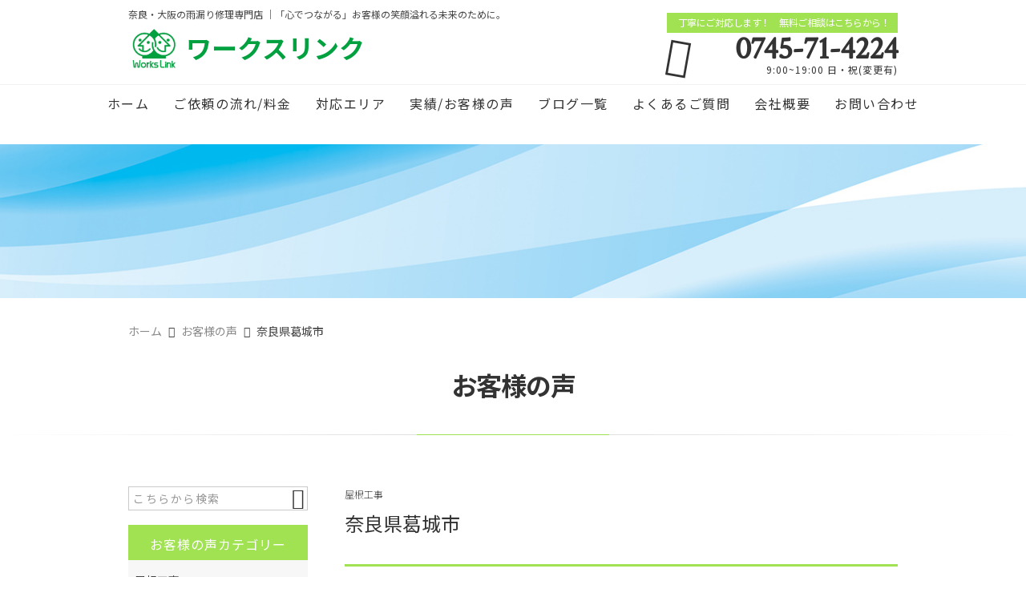

--- FILE ---
content_type: text/html; charset=UTF-8
request_url: https://ynot-works.com/post_a/%E5%A5%88%E8%89%AF%E7%9C%8C%E8%91%9B%E5%9F%8E%E5%B8%82/
body_size: 15022
content:
<!DOCTYPE html>
<html lang="ja">
<head>
<meta charset="UTF-8" />
<meta name="viewport" content="width=device-width,initial-scale=1">
<meta name="format-detection" content="telephone=no">
<link rel="pingback" href="https://ynot-works.com/ynot-works/xmlrpc.php" />
<link rel="shortcut icon" href="https://ynot-works.com/ynot-works/wp-content/uploads/2025/06/favicon.ico" />
<link rel="apple-touch-icon" href="https://ynot-works.com/ynot-works/wp-content/uploads/2025/06/fav-sp.webp" />

<title>奈良県葛城市 | ワークスリンク株式会社</title>
	<style>img:is([sizes="auto" i], [sizes^="auto," i]) { contain-intrinsic-size: 3000px 1500px }</style>
	
		<!-- All in One SEO 4.9.1 - aioseo.com -->
	<meta name="description" content="今回、屋根の葺き替えをメインに一部外壁も含めてノットワークスさんにお世話になりました。 他の業者さん数件にもお" />
	<meta name="robots" content="noindex, max-image-preview:large" />
	<link rel="canonical" href="https://ynot-works.com/post_a/%e5%a5%88%e8%89%af%e7%9c%8c%e8%91%9b%e5%9f%8e%e5%b8%82/" />
	<meta name="generator" content="All in One SEO (AIOSEO) 4.9.1" />
		<meta property="og:locale" content="ja_JP" />
		<meta property="og:site_name" content="奈良、大阪の雨漏り修理専門店 | ワークスリンク株式会社" />
		<meta property="og:type" content="article" />
		<meta property="og:title" content="奈良県葛城市 | ワークスリンク株式会社" />
		<meta property="og:description" content="今回、屋根の葺き替えをメインに一部外壁も含めてノットワークスさんにお世話になりました。 他の業者さん数件にもお" />
		<meta property="og:url" content="https://ynot-works.com/post_a/%e5%a5%88%e8%89%af%e7%9c%8c%e8%91%9b%e5%9f%8e%e5%b8%82/" />
		<meta property="og:image" content="https://ynot-works.com/ynot-works/wp-content/uploads/2023/09/IMG_030F7DC1515E-1.jpeg" />
		<meta property="og:image:secure_url" content="https://ynot-works.com/ynot-works/wp-content/uploads/2023/09/IMG_030F7DC1515E-1.jpeg" />
		<meta property="og:image:width" content="1116" />
		<meta property="og:image:height" content="2304" />
		<meta property="article:published_time" content="2023-09-01T12:50:04+00:00" />
		<meta property="article:modified_time" content="2023-09-08T12:28:54+00:00" />
		<meta name="twitter:card" content="summary" />
		<meta name="twitter:title" content="奈良県葛城市 | ワークスリンク株式会社" />
		<meta name="twitter:description" content="今回、屋根の葺き替えをメインに一部外壁も含めてノットワークスさんにお世話になりました。 他の業者さん数件にもお" />
		<meta name="twitter:image" content="https://ynot-works.com/ynot-works/wp-content/uploads/2023/09/IMG_030F7DC1515E-1.jpeg" />
		<script type="application/ld+json" class="aioseo-schema">
			{"@context":"https:\/\/schema.org","@graph":[{"@type":"BreadcrumbList","@id":"https:\/\/ynot-works.com\/post_a\/%e5%a5%88%e8%89%af%e7%9c%8c%e8%91%9b%e5%9f%8e%e5%b8%82\/#breadcrumblist","itemListElement":[{"@type":"ListItem","@id":"https:\/\/ynot-works.com#listItem","position":1,"name":"\u30db\u30fc\u30e0","item":"https:\/\/ynot-works.com","nextItem":{"@type":"ListItem","@id":"https:\/\/ynot-works.com\/post_a\/#listItem","name":"\u304a\u5ba2\u69d8\u306e\u58f0"}},{"@type":"ListItem","@id":"https:\/\/ynot-works.com\/post_a\/#listItem","position":2,"name":"\u304a\u5ba2\u69d8\u306e\u58f0","item":"https:\/\/ynot-works.com\/post_a\/","nextItem":{"@type":"ListItem","@id":"https:\/\/ynot-works.com\/post_a_cat\/%e5%b1%8b%e6%a0%b9%e5%b7%a5%e4%ba%8b\/#listItem","name":"\u5c4b\u6839\u5de5\u4e8b"},"previousItem":{"@type":"ListItem","@id":"https:\/\/ynot-works.com#listItem","name":"\u30db\u30fc\u30e0"}},{"@type":"ListItem","@id":"https:\/\/ynot-works.com\/post_a_cat\/%e5%b1%8b%e6%a0%b9%e5%b7%a5%e4%ba%8b\/#listItem","position":3,"name":"\u5c4b\u6839\u5de5\u4e8b","item":"https:\/\/ynot-works.com\/post_a_cat\/%e5%b1%8b%e6%a0%b9%e5%b7%a5%e4%ba%8b\/","nextItem":{"@type":"ListItem","@id":"https:\/\/ynot-works.com\/post_a\/%e5%a5%88%e8%89%af%e7%9c%8c%e8%91%9b%e5%9f%8e%e5%b8%82\/#listItem","name":"\u5948\u826f\u770c\u845b\u57ce\u5e02"},"previousItem":{"@type":"ListItem","@id":"https:\/\/ynot-works.com\/post_a\/#listItem","name":"\u304a\u5ba2\u69d8\u306e\u58f0"}},{"@type":"ListItem","@id":"https:\/\/ynot-works.com\/post_a\/%e5%a5%88%e8%89%af%e7%9c%8c%e8%91%9b%e5%9f%8e%e5%b8%82\/#listItem","position":4,"name":"\u5948\u826f\u770c\u845b\u57ce\u5e02","previousItem":{"@type":"ListItem","@id":"https:\/\/ynot-works.com\/post_a_cat\/%e5%b1%8b%e6%a0%b9%e5%b7%a5%e4%ba%8b\/#listItem","name":"\u5c4b\u6839\u5de5\u4e8b"}}]},{"@type":"Organization","@id":"https:\/\/ynot-works.com\/#organization","name":"\u30ef\u30fc\u30af\u30b9\u30ea\u30f3\u30af\u682a\u5f0f\u4f1a\u793e","description":"\u5948\u826f\u770c\u3001\u5927\u962a\u5e9c\u306a\u3069\u8fd1\u757f\u4e00\u5186\u3067\u96e8\u6f0f\u308a\u306e\u304a\u60a9\u307f\u306a\u3089\u3010Y\u2019noT Works\uff08\u30ce\u30c3\u30c8\u30ef\u30fc\u30af\u30b9\uff09\u3011\u306b\u304a\u307e\u304b\u305b\u304f\u3060\u3055\u3044\uff01\u5948\u826f\u770c\u9999\u829d\u5e02\u3092\u62e0\u70b9\u3068\u3057\u3001\u5730\u57df\u5bc6\u7740\u3067\u304a\u56f0\u308a\u4e8b\u306b\u99c6\u3051\u3064\u3051\u307e\u3059\u3002\u5c4b\u6839\u30fb\u96e8\u6a0b\u5de5\u4e8b\u3001\u96e8\u6a0b\u6383\u9664\u3001\u5916\u58c1\u5857\u88c5\u7b49\u306b\u5bfe\u5fdc\u3002\u96e8\u6f0f\u308a\u9451\u5b9a\u58eb\u306e\u8cc7\u683c\u3092\u4fdd\u6709\u3057\u305f\u30d7\u30ed\u304c\u73fe\u5730\u3067\u3057\u3063\u304b\u308a\u3068\u8abf\u67fb\u3092\u884c\u3044\u7684\u78ba\u306a\u3054\u63d0\u6848\u3092\u3057\u307e\u3059\u3002\u8abf\u67fb\u3068\u304a\u898b\u7a4d\u308a\u306f\u5b8c\u5168\u7121\u6599\uff01","url":"https:\/\/ynot-works.com\/","telephone":"+81745714224","logo":{"@type":"ImageObject","url":"https:\/\/ynot-works.com\/ynot-works\/wp-content\/uploads\/2025\/06\/no_images.webp","@id":"https:\/\/ynot-works.com\/post_a\/%e5%a5%88%e8%89%af%e7%9c%8c%e8%91%9b%e5%9f%8e%e5%b8%82\/#organizationLogo","width":400,"height":400},"image":{"@id":"https:\/\/ynot-works.com\/post_a\/%e5%a5%88%e8%89%af%e7%9c%8c%e8%91%9b%e5%9f%8e%e5%b8%82\/#organizationLogo"}},{"@type":"WebPage","@id":"https:\/\/ynot-works.com\/post_a\/%e5%a5%88%e8%89%af%e7%9c%8c%e8%91%9b%e5%9f%8e%e5%b8%82\/#webpage","url":"https:\/\/ynot-works.com\/post_a\/%e5%a5%88%e8%89%af%e7%9c%8c%e8%91%9b%e5%9f%8e%e5%b8%82\/","name":"\u5948\u826f\u770c\u845b\u57ce\u5e02 | \u30ef\u30fc\u30af\u30b9\u30ea\u30f3\u30af\u682a\u5f0f\u4f1a\u793e","description":"\u4eca\u56de\u3001\u5c4b\u6839\u306e\u847a\u304d\u66ff\u3048\u3092\u30e1\u30a4\u30f3\u306b\u4e00\u90e8\u5916\u58c1\u3082\u542b\u3081\u3066\u30ce\u30c3\u30c8\u30ef\u30fc\u30af\u30b9\u3055\u3093\u306b\u304a\u4e16\u8a71\u306b\u306a\u308a\u307e\u3057\u305f\u3002 \u4ed6\u306e\u696d\u8005\u3055\u3093\u6570\u4ef6\u306b\u3082\u304a","inLanguage":"ja","isPartOf":{"@id":"https:\/\/ynot-works.com\/#website"},"breadcrumb":{"@id":"https:\/\/ynot-works.com\/post_a\/%e5%a5%88%e8%89%af%e7%9c%8c%e8%91%9b%e5%9f%8e%e5%b8%82\/#breadcrumblist"},"image":{"@type":"ImageObject","url":"https:\/\/ynot-works.com\/ynot-works\/wp-content\/uploads\/2023\/09\/IMG_030F7DC1515E-1.jpeg","@id":"https:\/\/ynot-works.com\/post_a\/%e5%a5%88%e8%89%af%e7%9c%8c%e8%91%9b%e5%9f%8e%e5%b8%82\/#mainImage","width":1116,"height":2304,"caption":"\u30b0\u30fc\u30b0\u30eb\u53e3\u30b3\u30df\u306e\u753b\u50cf"},"primaryImageOfPage":{"@id":"https:\/\/ynot-works.com\/post_a\/%e5%a5%88%e8%89%af%e7%9c%8c%e8%91%9b%e5%9f%8e%e5%b8%82\/#mainImage"},"datePublished":"2023-09-01T21:50:04+09:00","dateModified":"2023-09-08T21:28:54+09:00"},{"@type":"WebSite","@id":"https:\/\/ynot-works.com\/#website","url":"https:\/\/ynot-works.com\/","name":"\u30ef\u30fc\u30af\u30b9\u30ea\u30f3\u30af\u682a\u5f0f\u4f1a\u793e","description":"\u5948\u826f\u770c\u3001\u5927\u962a\u5e9c\u306a\u3069\u8fd1\u757f\u4e00\u5186\u3067\u96e8\u6f0f\u308a\u306e\u304a\u60a9\u307f\u306a\u3089\u3010Y\u2019noT Works\uff08\u30ce\u30c3\u30c8\u30ef\u30fc\u30af\u30b9\uff09\u3011\u306b\u304a\u307e\u304b\u305b\u304f\u3060\u3055\u3044\uff01\u5948\u826f\u770c\u9999\u829d\u5e02\u3092\u62e0\u70b9\u3068\u3057\u3001\u5730\u57df\u5bc6\u7740\u3067\u304a\u56f0\u308a\u4e8b\u306b\u99c6\u3051\u3064\u3051\u307e\u3059\u3002\u5c4b\u6839\u30fb\u96e8\u6a0b\u5de5\u4e8b\u3001\u96e8\u6a0b\u6383\u9664\u3001\u5916\u58c1\u5857\u88c5\u7b49\u306b\u5bfe\u5fdc\u3002\u96e8\u6f0f\u308a\u9451\u5b9a\u58eb\u306e\u8cc7\u683c\u3092\u4fdd\u6709\u3057\u305f\u30d7\u30ed\u304c\u73fe\u5730\u3067\u3057\u3063\u304b\u308a\u3068\u8abf\u67fb\u3092\u884c\u3044\u7684\u78ba\u306a\u3054\u63d0\u6848\u3092\u3057\u307e\u3059\u3002\u8abf\u67fb\u3068\u304a\u898b\u7a4d\u308a\u306f\u5b8c\u5168\u7121\u6599\uff01","inLanguage":"ja","publisher":{"@id":"https:\/\/ynot-works.com\/#organization"}}]}
		</script>
		<!-- All in One SEO -->

<link rel='dns-prefetch' href='//static.addtoany.com' />
<link rel='dns-prefetch' href='//www.googletagmanager.com' />
<link rel="alternate" type="application/rss+xml" title="ワークスリンク株式会社 &raquo; フィード" href="https://ynot-works.com/feed/" />
<link rel="alternate" type="application/rss+xml" title="ワークスリンク株式会社 &raquo; コメントフィード" href="https://ynot-works.com/comments/feed/" />
<script type="text/javascript">
/* <![CDATA[ */
window._wpemojiSettings = {"baseUrl":"https:\/\/s.w.org\/images\/core\/emoji\/16.0.1\/72x72\/","ext":".png","svgUrl":"https:\/\/s.w.org\/images\/core\/emoji\/16.0.1\/svg\/","svgExt":".svg","source":{"concatemoji":"https:\/\/ynot-works.com\/ynot-works\/wp-includes\/js\/wp-emoji-release.min.js?ver=6.8.3"}};
/*! This file is auto-generated */
!function(s,n){var o,i,e;function c(e){try{var t={supportTests:e,timestamp:(new Date).valueOf()};sessionStorage.setItem(o,JSON.stringify(t))}catch(e){}}function p(e,t,n){e.clearRect(0,0,e.canvas.width,e.canvas.height),e.fillText(t,0,0);var t=new Uint32Array(e.getImageData(0,0,e.canvas.width,e.canvas.height).data),a=(e.clearRect(0,0,e.canvas.width,e.canvas.height),e.fillText(n,0,0),new Uint32Array(e.getImageData(0,0,e.canvas.width,e.canvas.height).data));return t.every(function(e,t){return e===a[t]})}function u(e,t){e.clearRect(0,0,e.canvas.width,e.canvas.height),e.fillText(t,0,0);for(var n=e.getImageData(16,16,1,1),a=0;a<n.data.length;a++)if(0!==n.data[a])return!1;return!0}function f(e,t,n,a){switch(t){case"flag":return n(e,"\ud83c\udff3\ufe0f\u200d\u26a7\ufe0f","\ud83c\udff3\ufe0f\u200b\u26a7\ufe0f")?!1:!n(e,"\ud83c\udde8\ud83c\uddf6","\ud83c\udde8\u200b\ud83c\uddf6")&&!n(e,"\ud83c\udff4\udb40\udc67\udb40\udc62\udb40\udc65\udb40\udc6e\udb40\udc67\udb40\udc7f","\ud83c\udff4\u200b\udb40\udc67\u200b\udb40\udc62\u200b\udb40\udc65\u200b\udb40\udc6e\u200b\udb40\udc67\u200b\udb40\udc7f");case"emoji":return!a(e,"\ud83e\udedf")}return!1}function g(e,t,n,a){var r="undefined"!=typeof WorkerGlobalScope&&self instanceof WorkerGlobalScope?new OffscreenCanvas(300,150):s.createElement("canvas"),o=r.getContext("2d",{willReadFrequently:!0}),i=(o.textBaseline="top",o.font="600 32px Arial",{});return e.forEach(function(e){i[e]=t(o,e,n,a)}),i}function t(e){var t=s.createElement("script");t.src=e,t.defer=!0,s.head.appendChild(t)}"undefined"!=typeof Promise&&(o="wpEmojiSettingsSupports",i=["flag","emoji"],n.supports={everything:!0,everythingExceptFlag:!0},e=new Promise(function(e){s.addEventListener("DOMContentLoaded",e,{once:!0})}),new Promise(function(t){var n=function(){try{var e=JSON.parse(sessionStorage.getItem(o));if("object"==typeof e&&"number"==typeof e.timestamp&&(new Date).valueOf()<e.timestamp+604800&&"object"==typeof e.supportTests)return e.supportTests}catch(e){}return null}();if(!n){if("undefined"!=typeof Worker&&"undefined"!=typeof OffscreenCanvas&&"undefined"!=typeof URL&&URL.createObjectURL&&"undefined"!=typeof Blob)try{var e="postMessage("+g.toString()+"("+[JSON.stringify(i),f.toString(),p.toString(),u.toString()].join(",")+"));",a=new Blob([e],{type:"text/javascript"}),r=new Worker(URL.createObjectURL(a),{name:"wpTestEmojiSupports"});return void(r.onmessage=function(e){c(n=e.data),r.terminate(),t(n)})}catch(e){}c(n=g(i,f,p,u))}t(n)}).then(function(e){for(var t in e)n.supports[t]=e[t],n.supports.everything=n.supports.everything&&n.supports[t],"flag"!==t&&(n.supports.everythingExceptFlag=n.supports.everythingExceptFlag&&n.supports[t]);n.supports.everythingExceptFlag=n.supports.everythingExceptFlag&&!n.supports.flag,n.DOMReady=!1,n.readyCallback=function(){n.DOMReady=!0}}).then(function(){return e}).then(function(){var e;n.supports.everything||(n.readyCallback(),(e=n.source||{}).concatemoji?t(e.concatemoji):e.wpemoji&&e.twemoji&&(t(e.twemoji),t(e.wpemoji)))}))}((window,document),window._wpemojiSettings);
/* ]]> */
</script>
<link rel='stylesheet' id='colorbox-theme1-css' href='https://ynot-works.com/ynot-works/wp-content/plugins/jquery-colorbox/themes/theme1/colorbox.css?ver=4.6.2' type='text/css' media='screen' />
<style id='wp-emoji-styles-inline-css' type='text/css'>

	img.wp-smiley, img.emoji {
		display: inline !important;
		border: none !important;
		box-shadow: none !important;
		height: 1em !important;
		width: 1em !important;
		margin: 0 0.07em !important;
		vertical-align: -0.1em !important;
		background: none !important;
		padding: 0 !important;
	}
</style>
<link rel='stylesheet' id='wp-block-library-css' href='https://ynot-works.com/ynot-works/wp-includes/css/dist/block-library/style.min.css?ver=6.8.3' type='text/css' media='all' />
<style id='classic-theme-styles-inline-css' type='text/css'>
/*! This file is auto-generated */
.wp-block-button__link{color:#fff;background-color:#32373c;border-radius:9999px;box-shadow:none;text-decoration:none;padding:calc(.667em + 2px) calc(1.333em + 2px);font-size:1.125em}.wp-block-file__button{background:#32373c;color:#fff;text-decoration:none}
</style>
<link rel='stylesheet' id='aioseo/css/src/vue/standalone/blocks/table-of-contents/global.scss-css' href='https://ynot-works.com/ynot-works/wp-content/plugins/all-in-one-seo-pack/dist/Lite/assets/css/table-of-contents/global.e90f6d47.css?ver=4.9.1' type='text/css' media='all' />
<style id='global-styles-inline-css' type='text/css'>
:root{--wp--preset--aspect-ratio--square: 1;--wp--preset--aspect-ratio--4-3: 4/3;--wp--preset--aspect-ratio--3-4: 3/4;--wp--preset--aspect-ratio--3-2: 3/2;--wp--preset--aspect-ratio--2-3: 2/3;--wp--preset--aspect-ratio--16-9: 16/9;--wp--preset--aspect-ratio--9-16: 9/16;--wp--preset--color--black: #000000;--wp--preset--color--cyan-bluish-gray: #abb8c3;--wp--preset--color--white: #ffffff;--wp--preset--color--pale-pink: #f78da7;--wp--preset--color--vivid-red: #cf2e2e;--wp--preset--color--luminous-vivid-orange: #ff6900;--wp--preset--color--luminous-vivid-amber: #fcb900;--wp--preset--color--light-green-cyan: #7bdcb5;--wp--preset--color--vivid-green-cyan: #00d084;--wp--preset--color--pale-cyan-blue: #8ed1fc;--wp--preset--color--vivid-cyan-blue: #0693e3;--wp--preset--color--vivid-purple: #9b51e0;--wp--preset--gradient--vivid-cyan-blue-to-vivid-purple: linear-gradient(135deg,rgba(6,147,227,1) 0%,rgb(155,81,224) 100%);--wp--preset--gradient--light-green-cyan-to-vivid-green-cyan: linear-gradient(135deg,rgb(122,220,180) 0%,rgb(0,208,130) 100%);--wp--preset--gradient--luminous-vivid-amber-to-luminous-vivid-orange: linear-gradient(135deg,rgba(252,185,0,1) 0%,rgba(255,105,0,1) 100%);--wp--preset--gradient--luminous-vivid-orange-to-vivid-red: linear-gradient(135deg,rgba(255,105,0,1) 0%,rgb(207,46,46) 100%);--wp--preset--gradient--very-light-gray-to-cyan-bluish-gray: linear-gradient(135deg,rgb(238,238,238) 0%,rgb(169,184,195) 100%);--wp--preset--gradient--cool-to-warm-spectrum: linear-gradient(135deg,rgb(74,234,220) 0%,rgb(151,120,209) 20%,rgb(207,42,186) 40%,rgb(238,44,130) 60%,rgb(251,105,98) 80%,rgb(254,248,76) 100%);--wp--preset--gradient--blush-light-purple: linear-gradient(135deg,rgb(255,206,236) 0%,rgb(152,150,240) 100%);--wp--preset--gradient--blush-bordeaux: linear-gradient(135deg,rgb(254,205,165) 0%,rgb(254,45,45) 50%,rgb(107,0,62) 100%);--wp--preset--gradient--luminous-dusk: linear-gradient(135deg,rgb(255,203,112) 0%,rgb(199,81,192) 50%,rgb(65,88,208) 100%);--wp--preset--gradient--pale-ocean: linear-gradient(135deg,rgb(255,245,203) 0%,rgb(182,227,212) 50%,rgb(51,167,181) 100%);--wp--preset--gradient--electric-grass: linear-gradient(135deg,rgb(202,248,128) 0%,rgb(113,206,126) 100%);--wp--preset--gradient--midnight: linear-gradient(135deg,rgb(2,3,129) 0%,rgb(40,116,252) 100%);--wp--preset--font-size--small: 13px;--wp--preset--font-size--medium: 20px;--wp--preset--font-size--large: 36px;--wp--preset--font-size--x-large: 42px;--wp--preset--spacing--20: 0.44rem;--wp--preset--spacing--30: 0.67rem;--wp--preset--spacing--40: 1rem;--wp--preset--spacing--50: 1.5rem;--wp--preset--spacing--60: 2.25rem;--wp--preset--spacing--70: 3.38rem;--wp--preset--spacing--80: 5.06rem;--wp--preset--shadow--natural: 6px 6px 9px rgba(0, 0, 0, 0.2);--wp--preset--shadow--deep: 12px 12px 50px rgba(0, 0, 0, 0.4);--wp--preset--shadow--sharp: 6px 6px 0px rgba(0, 0, 0, 0.2);--wp--preset--shadow--outlined: 6px 6px 0px -3px rgba(255, 255, 255, 1), 6px 6px rgba(0, 0, 0, 1);--wp--preset--shadow--crisp: 6px 6px 0px rgba(0, 0, 0, 1);}:where(.is-layout-flex){gap: 0.5em;}:where(.is-layout-grid){gap: 0.5em;}body .is-layout-flex{display: flex;}.is-layout-flex{flex-wrap: wrap;align-items: center;}.is-layout-flex > :is(*, div){margin: 0;}body .is-layout-grid{display: grid;}.is-layout-grid > :is(*, div){margin: 0;}:where(.wp-block-columns.is-layout-flex){gap: 2em;}:where(.wp-block-columns.is-layout-grid){gap: 2em;}:where(.wp-block-post-template.is-layout-flex){gap: 1.25em;}:where(.wp-block-post-template.is-layout-grid){gap: 1.25em;}.has-black-color{color: var(--wp--preset--color--black) !important;}.has-cyan-bluish-gray-color{color: var(--wp--preset--color--cyan-bluish-gray) !important;}.has-white-color{color: var(--wp--preset--color--white) !important;}.has-pale-pink-color{color: var(--wp--preset--color--pale-pink) !important;}.has-vivid-red-color{color: var(--wp--preset--color--vivid-red) !important;}.has-luminous-vivid-orange-color{color: var(--wp--preset--color--luminous-vivid-orange) !important;}.has-luminous-vivid-amber-color{color: var(--wp--preset--color--luminous-vivid-amber) !important;}.has-light-green-cyan-color{color: var(--wp--preset--color--light-green-cyan) !important;}.has-vivid-green-cyan-color{color: var(--wp--preset--color--vivid-green-cyan) !important;}.has-pale-cyan-blue-color{color: var(--wp--preset--color--pale-cyan-blue) !important;}.has-vivid-cyan-blue-color{color: var(--wp--preset--color--vivid-cyan-blue) !important;}.has-vivid-purple-color{color: var(--wp--preset--color--vivid-purple) !important;}.has-black-background-color{background-color: var(--wp--preset--color--black) !important;}.has-cyan-bluish-gray-background-color{background-color: var(--wp--preset--color--cyan-bluish-gray) !important;}.has-white-background-color{background-color: var(--wp--preset--color--white) !important;}.has-pale-pink-background-color{background-color: var(--wp--preset--color--pale-pink) !important;}.has-vivid-red-background-color{background-color: var(--wp--preset--color--vivid-red) !important;}.has-luminous-vivid-orange-background-color{background-color: var(--wp--preset--color--luminous-vivid-orange) !important;}.has-luminous-vivid-amber-background-color{background-color: var(--wp--preset--color--luminous-vivid-amber) !important;}.has-light-green-cyan-background-color{background-color: var(--wp--preset--color--light-green-cyan) !important;}.has-vivid-green-cyan-background-color{background-color: var(--wp--preset--color--vivid-green-cyan) !important;}.has-pale-cyan-blue-background-color{background-color: var(--wp--preset--color--pale-cyan-blue) !important;}.has-vivid-cyan-blue-background-color{background-color: var(--wp--preset--color--vivid-cyan-blue) !important;}.has-vivid-purple-background-color{background-color: var(--wp--preset--color--vivid-purple) !important;}.has-black-border-color{border-color: var(--wp--preset--color--black) !important;}.has-cyan-bluish-gray-border-color{border-color: var(--wp--preset--color--cyan-bluish-gray) !important;}.has-white-border-color{border-color: var(--wp--preset--color--white) !important;}.has-pale-pink-border-color{border-color: var(--wp--preset--color--pale-pink) !important;}.has-vivid-red-border-color{border-color: var(--wp--preset--color--vivid-red) !important;}.has-luminous-vivid-orange-border-color{border-color: var(--wp--preset--color--luminous-vivid-orange) !important;}.has-luminous-vivid-amber-border-color{border-color: var(--wp--preset--color--luminous-vivid-amber) !important;}.has-light-green-cyan-border-color{border-color: var(--wp--preset--color--light-green-cyan) !important;}.has-vivid-green-cyan-border-color{border-color: var(--wp--preset--color--vivid-green-cyan) !important;}.has-pale-cyan-blue-border-color{border-color: var(--wp--preset--color--pale-cyan-blue) !important;}.has-vivid-cyan-blue-border-color{border-color: var(--wp--preset--color--vivid-cyan-blue) !important;}.has-vivid-purple-border-color{border-color: var(--wp--preset--color--vivid-purple) !important;}.has-vivid-cyan-blue-to-vivid-purple-gradient-background{background: var(--wp--preset--gradient--vivid-cyan-blue-to-vivid-purple) !important;}.has-light-green-cyan-to-vivid-green-cyan-gradient-background{background: var(--wp--preset--gradient--light-green-cyan-to-vivid-green-cyan) !important;}.has-luminous-vivid-amber-to-luminous-vivid-orange-gradient-background{background: var(--wp--preset--gradient--luminous-vivid-amber-to-luminous-vivid-orange) !important;}.has-luminous-vivid-orange-to-vivid-red-gradient-background{background: var(--wp--preset--gradient--luminous-vivid-orange-to-vivid-red) !important;}.has-very-light-gray-to-cyan-bluish-gray-gradient-background{background: var(--wp--preset--gradient--very-light-gray-to-cyan-bluish-gray) !important;}.has-cool-to-warm-spectrum-gradient-background{background: var(--wp--preset--gradient--cool-to-warm-spectrum) !important;}.has-blush-light-purple-gradient-background{background: var(--wp--preset--gradient--blush-light-purple) !important;}.has-blush-bordeaux-gradient-background{background: var(--wp--preset--gradient--blush-bordeaux) !important;}.has-luminous-dusk-gradient-background{background: var(--wp--preset--gradient--luminous-dusk) !important;}.has-pale-ocean-gradient-background{background: var(--wp--preset--gradient--pale-ocean) !important;}.has-electric-grass-gradient-background{background: var(--wp--preset--gradient--electric-grass) !important;}.has-midnight-gradient-background{background: var(--wp--preset--gradient--midnight) !important;}.has-small-font-size{font-size: var(--wp--preset--font-size--small) !important;}.has-medium-font-size{font-size: var(--wp--preset--font-size--medium) !important;}.has-large-font-size{font-size: var(--wp--preset--font-size--large) !important;}.has-x-large-font-size{font-size: var(--wp--preset--font-size--x-large) !important;}
:where(.wp-block-post-template.is-layout-flex){gap: 1.25em;}:where(.wp-block-post-template.is-layout-grid){gap: 1.25em;}
:where(.wp-block-columns.is-layout-flex){gap: 2em;}:where(.wp-block-columns.is-layout-grid){gap: 2em;}
:root :where(.wp-block-pullquote){font-size: 1.5em;line-height: 1.6;}
</style>
<link rel='stylesheet' id='contact-form-7-css' href='https://ynot-works.com/ynot-works/wp-content/plugins/contact-form-7/includes/css/styles.css?ver=6.1.4' type='text/css' media='all' />
<link rel='stylesheet' id='cf7msm_styles-css' href='https://ynot-works.com/ynot-works/wp-content/plugins/contact-form-7-multi-step-module/resources/cf7msm.css?ver=4.5' type='text/css' media='all' />
<link rel='stylesheet' id='Jet_CMS_style-css' href='https://ynot-works.com/ynot-works/wp-content/themes/jet-cms14-community/style.css?ver=6.8.3' type='text/css' media='all' />
<link rel='stylesheet' id='wp-pagenavi-css' href='https://ynot-works.com/ynot-works/wp-content/plugins/wp-pagenavi/pagenavi-css.css?ver=2.70' type='text/css' media='all' />
<link rel='stylesheet' id='tablepress-default-css' href='https://ynot-works.com/ynot-works/wp-content/plugins/tablepress/css/build/default.css?ver=3.2.5' type='text/css' media='all' />
<link rel='stylesheet' id='addtoany-css' href='https://ynot-works.com/ynot-works/wp-content/plugins/add-to-any/addtoany.min.css?ver=1.16' type='text/css' media='all' />
<script type="text/javascript" src="https://ynot-works.com/ynot-works/wp-includes/js/jquery/jquery.min.js?ver=3.7.1" id="jquery-core-js"></script>
<script type="text/javascript" src="https://ynot-works.com/ynot-works/wp-includes/js/jquery/jquery-migrate.min.js?ver=3.4.1" id="jquery-migrate-js"></script>
<script type="text/javascript" id="addtoany-core-js-before">
/* <![CDATA[ */
window.a2a_config=window.a2a_config||{};a2a_config.callbacks=[];a2a_config.overlays=[];a2a_config.templates={};a2a_localize = {
	Share: "共有",
	Save: "ブックマーク",
	Subscribe: "購読",
	Email: "メール",
	Bookmark: "ブックマーク",
	ShowAll: "すべて表示する",
	ShowLess: "小さく表示する",
	FindServices: "サービスを探す",
	FindAnyServiceToAddTo: "追加するサービスを今すぐ探す",
	PoweredBy: "Powered by",
	ShareViaEmail: "メールでシェアする",
	SubscribeViaEmail: "メールで購読する",
	BookmarkInYourBrowser: "ブラウザにブックマーク",
	BookmarkInstructions: "このページをブックマークするには、 Ctrl+D または \u2318+D を押下。",
	AddToYourFavorites: "お気に入りに追加",
	SendFromWebOrProgram: "任意のメールアドレスまたはメールプログラムから送信",
	EmailProgram: "メールプログラム",
	More: "詳細&#8230;",
	ThanksForSharing: "共有ありがとうございます !",
	ThanksForFollowing: "フォローありがとうございます !"
};
/* ]]> */
</script>
<script type="text/javascript" defer src="https://static.addtoany.com/menu/page.js" id="addtoany-core-js"></script>
<script type="text/javascript" defer src="https://ynot-works.com/ynot-works/wp-content/plugins/add-to-any/addtoany.min.js?ver=1.1" id="addtoany-jquery-js"></script>
<link rel="https://api.w.org/" href="https://ynot-works.com/wp-json/" /><link rel="alternate" title="JSON" type="application/json" href="https://ynot-works.com/wp-json/wp/v2/post_a/3733" /><link rel="EditURI" type="application/rsd+xml" title="RSD" href="https://ynot-works.com/ynot-works/xmlrpc.php?rsd" />
<meta name="generator" content="WordPress 6.8.3" />
<link rel='shortlink' href='https://ynot-works.com/?p=3733' />
<link rel="alternate" title="oEmbed (JSON)" type="application/json+oembed" href="https://ynot-works.com/wp-json/oembed/1.0/embed?url=https%3A%2F%2Fynot-works.com%2Fpost_a%2F%25e5%25a5%2588%25e8%2589%25af%25e7%259c%258c%25e8%2591%259b%25e5%259f%258e%25e5%25b8%2582%2F" />
<link rel="alternate" title="oEmbed (XML)" type="text/xml+oembed" href="https://ynot-works.com/wp-json/oembed/1.0/embed?url=https%3A%2F%2Fynot-works.com%2Fpost_a%2F%25e5%25a5%2588%25e8%2589%25af%25e7%259c%258c%25e8%2591%259b%25e5%259f%258e%25e5%25b8%2582%2F&#038;format=xml" />
<meta name="generator" content="Site Kit by Google 1.166.0" /><link rel="llms-sitemap" href="https://ynot-works.com/llms.txt" />
<!-- Analytics by WP Statistics - https://wp-statistics.com -->
<link rel="stylesheet" href="https://fonts.googleapis.com/icon?family=Material+Icons">
<link rel="stylesheet" href="https://code.ionicframework.com/ionicons/2.0.1/css/ionicons.min.css">
<link rel="stylesheet" href="https://jetb.co.jp/local-king/css/loaders.min.css" type="text/css" />

<link rel="stylesheet" href="https://jetb.co.jp/local-king/common.css" type="text/css" />
<link rel="stylesheet" href="https://jetb.co.jp/local-king/more.css" type="text/css" />
<link rel="stylesheet" href="https://jetb.co.jp/local-king/jet_style.css" type="text/css" />
<link rel="stylesheet" href="https://jetb.co.jp/local-king/jet_media.css" type="text/css" />
<link rel="stylesheet" href="https://ynot-works.com/ynot-works/wp-content/themes/jet-cms14-community/Jet_Tpl_style.css" type="text/css" />
<link rel="stylesheet" href="https://jetb.co.jp/local-king/region.css" type="text/css" />
<link rel="stylesheet" href="https://ynot-works.com/ynot-works/wp-content/themes/jet-cms14-community/custom/custom.css" type="text/css" />

<!-- Google tag (gtag.js) -->
<script async src="https://www.googletagmanager.com/gtag/js?id=G-SN2KS9FBTC"></script>
<script>
  window.dataLayer = window.dataLayer || [];
  function gtag(){dataLayer.push(arguments);}
  gtag('js', new Date());

  gtag('config', 'G-SN2KS9FBTC');
</script>
<!-- Google Tag Manager -->
<script>(function(w,d,s,l,i){w[l]=w[l]||[];w[l].push({'gtm.start':
new Date().getTime(),event:'gtm.js'});var f=d.getElementsByTagName(s)[0],
j=d.createElement(s),dl=l!='dataLayer'?'&l='+l:'';j.async=true;j.src=
'https://www.googletagmanager.com/gtm.js?id='+i+dl;f.parentNode.insertBefore(j,f);
})(window,document,'script','dataLayer','GTM-WVVH86S3');</script>
<!-- End Google Tag Manager -->
</head>

<body class="wp-singular post_a-template-default single single-post_a postid-3733 wp-theme-jet-cms14-community metaslider-plugin" ontouchstart="">
<!-- Google Tag Manager (noscript) -->
<noscript><iframe src="https://www.googletagmanager.com/ns.html?id=GTM-WVVH86S3"
height="0" width="0" style="display:none;visibility:hidden"></iframe></noscript>
<!-- End Google Tag Manager (noscript) -->
	<div id="top" class="allwrapper">
		<header id="upper" class="line_color1 cf">
			<div class="ptn_wrap">
				<section class="inner">
					<h1 class="description">奈良・大阪の雨漏り修理専門店 ｜「心でつながる」お客様の笑顔溢れる未来のために。</h1>
					<h2 class="logo">
						<a class="logo_txt_box" href="https://ynot-works.com/">
																					<img src="https://ynot-works.com/ynot-works/wp-content/uploads/2023/03/logo.webp" alt="ワークスリンク株式会社">
							
																							<span class="txt_wrap sita">
																												<span class="txt">ワークスリンク</span>
																										</span>
													</a>
					</h2>

					<address class="tel_cont">
						<span class="txt1">丁寧にご対応します！　無料ご相談はこちらから！</span>
						<a class="tel" href="tel:0745-71-4224">
							0745-71-4224						</a>
						9:00~19:00 日・祝(変更有)					</address>

					<div class="menu-trigger_pc" href="#">
						<div class="trigger_wrap">
							<span></span>
							<span></span>
							<span></span>
						</div>
					</div>
				</section>

				<div class="menu-trigger_sp" href="#">
					<div class="trigger_wrap">
						<span></span>
						<span></span>
						<span></span>
					</div>
				</div>
				<nav class="g_nav_sp sp cf">
					<div class="header-search sp">
						<form action="https://ynot-works.com/" method="get" id="jet_searchform-header">
							<input id="jet_searchBtn_header" type="submit" name="searchBtn" value="&#xf2f5;" />
							<input id="jet_keywords_header" type="text" name="s" placeholder="" />
						</form>
					</div>
					<ul id="menu-menu-1" class="g_nav_menu menu"><li><a href="https://ynot-works.com">ホーム</a></li>
<li><a href="https://ynot-works.com/workflow/">ご依頼の流れ/料金</a>
<ul class="sub-menu">
	<li><a href="https://ynot-works.com/services/">サービス・流れ</a></li>
	<li><a href="https://ynot-works.com/fee/">料金の目安</a></li>
</ul>
</li>
<li><a href="https://ynot-works.com/corresponding-area/">対応エリア</a></li>
<li><a href="https://ynot-works.com/summary-post/">実績/お客様の声</a>
<ul class="sub-menu">
	<li><a href="https://ynot-works.com/actual-introduction/">実績紹介</a></li>
	<li><a href="https://ynot-works.com/customers-voice/">お客様の声</a></li>
</ul>
</li>
<li><a href="https://ynot-works.com/blogs/">ブログ一覧</a></li>
<li><a href="https://ynot-works.com/faq/">よくあるご質問</a></li>
<li><a href="https://ynot-works.com/company/">会社概要</a></li>
<li><a href="https://ynot-works.com/contact/">お問い合わせ</a></li>
</ul>
					<div class="sp_nav_add">
						<address class="sp_tel_cont">
							<span class="sp_txt1">丁寧にご対応します！　無料ご相談はこちらから！</span>
							<a class="sp_tel" href="tel:0745-71-4224">
								<span class="sp_txt2 wf">0745-71-4224</span>
								<span class="sp_txt3">9:00~19:00 日・祝(変更有)</span>
							</a>
						</address>
						<div class="sp_mail_box">
							<span>メールでの無料ご相談はこちら！</span>
							<a class="pc_C_bg" href="https://ynot-works.com/contact">
								CLICK							</a>
						</div>
					</div>

					<ul class="sns_list sp">
												<li>
							<a class="ic_box" href="https://www.instagram.com/ynot.works" target="_blank">
								<img src="https://ynot-works.com/ynot-works/wp-content/uploads/2022/03/instagram-color.png" alt="instagram">
							</a>
						</li>
											</ul>
				</nav>

				<nav class="g_nav pc cf">
					<ul id="menu-menu-2" class="g_nav_menu menu"><li><a href="https://ynot-works.com">ホーム</a></li>
<li><a href="https://ynot-works.com/workflow/">ご依頼の流れ/料金</a>
<ul class="sub-menu">
	<li><a href="https://ynot-works.com/services/">サービス・流れ</a></li>
	<li><a href="https://ynot-works.com/fee/">料金の目安</a></li>
</ul>
</li>
<li><a href="https://ynot-works.com/corresponding-area/">対応エリア</a></li>
<li><a href="https://ynot-works.com/summary-post/">実績/お客様の声</a>
<ul class="sub-menu">
	<li><a href="https://ynot-works.com/actual-introduction/">実績紹介</a></li>
	<li><a href="https://ynot-works.com/customers-voice/">お客様の声</a></li>
</ul>
</li>
<li><a href="https://ynot-works.com/blogs/">ブログ一覧</a></li>
<li><a href="https://ynot-works.com/faq/">よくあるご質問</a></li>
<li><a href="https://ynot-works.com/company/">会社概要</a></li>
<li><a href="https://ynot-works.com/contact/">お問い合わせ</a></li>
</ul>				</nav>
			</div>
		</header><section id="blog_area">
<!--▼▼▼▼コンテンツエリア▼▼▼▼-->
<div class="obi" style="background-image: url(https://ynot-works.com/ynot-works/wp-content/uploads/2023/03/icatch01.jpg)">
	<p class="obi-mask"> </p>
</div>

<div id="breadcrumb">
	<!-- Breadcrumb NavXT 7.4.1 -->
<span property="itemListElement" typeof="ListItem"><a property="item" typeof="WebPage" title="Go to ワークスリンク株式会社." href="https://ynot-works.com" class="home"><span property="name">ホーム</span></a><meta property="position" content="1"></span><span property="itemListElement" typeof="ListItem"><a property="item" typeof="WebPage" title="Go to お客様の声." href="https://ynot-works.com/customers-voice/" class="post_a-root post post-post_a"><span property="name">お客様の声</span></a><meta property="position" content="2"></span><span class="post post-post_a current-item">奈良県葛城市</span></div>

<h2 class="area_title tgt tgt--up">お客様の声</h2>
<hr class="line_style1 ls_margin2 tgt tgt--up">

<div class="inner cf">
	<main id="blog_cont">
		<article id="cv_3733" class="blog_box ">
			<header class="region_single_head">
				<p class="region_cat"><a href="https://ynot-works.com/post_a_cat/%e5%b1%8b%e6%a0%b9%e5%b7%a5%e4%ba%8b/" rel="tag">屋根工事</a></p>
				<h1>奈良県葛城市</h1>
			</header>

			<section class="region_single_text the_text">
				<h2 class="vst deco_C"></h2>
				<a class="thumb_box imgwrap" href="https://ynot-works.com/ynot-works/wp-content/uploads/2023/09/IMG_030F7DC1515E-1.jpeg" rel="lightbox-1"><img width="1116" height="2304" src="https://ynot-works.com/ynot-works/wp-content/uploads/2023/09/IMG_030F7DC1515E-1.jpeg" class="colorbox-1 colorbox-3733  wp-post-image" alt="グーグル口コミの画像" decoding="async" fetchpriority="high" srcset="https://ynot-works.com/ynot-works/wp-content/uploads/2023/09/IMG_030F7DC1515E-1.jpeg 1116w, https://ynot-works.com/ynot-works/wp-content/uploads/2023/09/IMG_030F7DC1515E-1-145x300.jpeg 145w, https://ynot-works.com/ynot-works/wp-content/uploads/2023/09/IMG_030F7DC1515E-1-465x960.jpeg 465w, https://ynot-works.com/ynot-works/wp-content/uploads/2023/09/IMG_030F7DC1515E-1-768x1586.jpeg 768w, https://ynot-works.com/ynot-works/wp-content/uploads/2023/09/IMG_030F7DC1515E-1-744x1536.jpeg 744w, https://ynot-works.com/ynot-works/wp-content/uploads/2023/09/IMG_030F7DC1515E-1-992x2048.jpeg 992w, https://ynot-works.com/ynot-works/wp-content/uploads/2023/09/IMG_030F7DC1515E-1-334x690.jpeg 334w" sizes="(max-width: 1116px) 100vw, 1116px" /></a>
				<p>今回、屋根の葺き替えをメインに一部外壁も含めてノットワークスさんにお世話になりました。</p>
<p>他の業者さん数件にもお見積もりいただいた中で、ノットワークスさんに決めた要因はいくつかありますが、最も感心したのは見積り段階で屋根の状態をレポートにまとめていただき、写真を見ながら各施工箇所ごとにどういう問題があり、どのように対処するべきか、使用する材料の特徴、メリット、デメリットを非常に解りやすく説明いただけたことです。</p>
<p>その中でも費用を抑える為に別の案も提示いただいたりもしました。</p>
<p>また、発注確定までに当初は依頼していなかった工事についても何度も現場を確認いただき、その度に丁寧に説明いただけました。</p>
<p>工事完了後には施工前後の状態を、これも重厚なレポートにまとめていただき、非常に有り難かったです。</p>
<p>昨今、悪徳御者によるリフォーム事案も多いと思いますが、ノットワークスさんは信頼度MAXです。</p>
<p>また何かありましたら、是非相談させていただこうと思います。</p>
<p>この度は迅速かつ非常に丁寧に施工いただき誠に有難うございました。</p>
<p>&nbsp;</p>
<p><img decoding="async" class="alignnone size-original_thumb_crop wp-image-3734 lazyesload colorbox-3733" src="https://ynot-works.com/ynot-works/wp-content/uploads/2023/09/IMG_030F7DC1515E-1-334x690.jpeg" alt="グーグル口コミの画像" width="334" height="690" srcset="https://ynot-works.com/ynot-works/wp-content/uploads/2023/09/IMG_030F7DC1515E-1-334x690.jpeg 334w, https://ynot-works.com/ynot-works/wp-content/uploads/2023/09/IMG_030F7DC1515E-1-145x300.jpeg 145w, https://ynot-works.com/ynot-works/wp-content/uploads/2023/09/IMG_030F7DC1515E-1-465x960.jpeg 465w, https://ynot-works.com/ynot-works/wp-content/uploads/2023/09/IMG_030F7DC1515E-1-768x1586.jpeg 768w, https://ynot-works.com/ynot-works/wp-content/uploads/2023/09/IMG_030F7DC1515E-1-744x1536.jpeg 744w, https://ynot-works.com/ynot-works/wp-content/uploads/2023/09/IMG_030F7DC1515E-1-992x2048.jpeg 992w, https://ynot-works.com/ynot-works/wp-content/uploads/2023/09/IMG_030F7DC1515E-1.jpeg 1116w" sizes="(max-width: 334px) 100vw, 334px" /></p>
<p>Googleマップ　口コミを引用</p>
<p>&nbsp;</p>
<p>&nbsp;</p>
			</section>

						

			
			<div class="addtoany_shortcode"><div class="a2a_kit a2a_kit_size_32 addtoany_list" data-a2a-url="https://ynot-works.com/post_a/%e5%a5%88%e8%89%af%e7%9c%8c%e8%91%9b%e5%9f%8e%e5%b8%82/" data-a2a-title="奈良県葛城市"><a class="a2a_button_facebook" href="https://www.addtoany.com/add_to/facebook?linkurl=https%3A%2F%2Fynot-works.com%2Fpost_a%2F%25e5%25a5%2588%25e8%2589%25af%25e7%259c%258c%25e8%2591%259b%25e5%259f%258e%25e5%25b8%2582%2F&amp;linkname=%E5%A5%88%E8%89%AF%E7%9C%8C%E8%91%9B%E5%9F%8E%E5%B8%82" title="Facebook" rel="nofollow noopener" target="_blank"></a><a class="a2a_button_twitter" href="https://www.addtoany.com/add_to/twitter?linkurl=https%3A%2F%2Fynot-works.com%2Fpost_a%2F%25e5%25a5%2588%25e8%2589%25af%25e7%259c%258c%25e8%2591%259b%25e5%259f%258e%25e5%25b8%2582%2F&amp;linkname=%E5%A5%88%E8%89%AF%E7%9C%8C%E8%91%9B%E5%9F%8E%E5%B8%82" title="Twitter" rel="nofollow noopener" target="_blank"></a><a class="a2a_dd addtoany_share_save addtoany_share" href="https://www.addtoany.com/share"></a></div></div>
		</article>
	</main><!--end blog_cont-->

	<aside id="side_bar">
	<div id="secondary">
		<aside id="search-2" class="widget widget_search">
			<form action="https://ynot-works.com/" method="get" id="searchform2">
	<input id="keywords2" type="text" name="s" id="site_search" placeholder="こちらから検索" />
	<input id="searchBtn2" type="submit" name="searchBtn2" value="&#xf2f5;" />
</form>		</aside>

		<aside id="categories-2" class="region_side_cat">
			<h3 class="widget-title">お客様の声カテゴリー</h3>
			<ul>
					<li class="cat-item cat-item-155"><a href="https://ynot-works.com/post_a_cat/%e5%b1%8b%e6%a0%b9%e5%b7%a5%e4%ba%8b/">屋根工事</a>
</li>
	<li class="cat-item cat-item-154"><a href="https://ynot-works.com/post_a_cat/%e9%9b%a8%e6%bc%8f%e3%82%8a%e4%bf%ae%e7%90%86%e5%b7%a5%e4%ba%8b/">雨漏り修理工事</a>
</li>
	<li class="cat-item cat-item-153"><a href="https://ynot-works.com/post_a_cat/%e9%9b%a8%e6%a8%8b%e5%b7%a5%e4%ba%8b/">雨樋工事</a>
</li>
	<li class="cat-item cat-item-146"><a href="https://ynot-works.com/post_a_cat/roof-repair-work/">屋根修繕工事</a>
</li>
	<li class="cat-item cat-item-145"><a href="https://ynot-works.com/post_a_cat/exterior-wall-painting-work/">外壁塗装工事</a>
</li>
			</ul>
		</aside>

		
	</div><!-- #secondary -->
</aside><!--end side_bar-->

</div><!--end inner-->
<!--▲▲▲▲コンテンツエリアここまで▲▲▲▲-->
</section><!--end blog_area-->
<a id="scroll-to-top" class="point_color_A" href="#" title="Scroll to Top" style="display: none;">&#xf3d8;</a>

<footer id="under">
	<div class="ptn_wrap">
		<div class="inner">
			<div class="map f-r">
				<iframe src="https://www.google.com/maps/embed?pb=!1m14!1m8!1m3!1d54103.855166674985!2d135.6585279718445!3d34.525105778150994!3m2!1i1024!2i768!4f13.1!3m3!1m2!1s0x60012fda8b5e0035%3A0x3765dd60ba525363!2z44Ov44O844Kv44K544Oq44Oz44Kv5qCq5byP5Lya56S-!5e0!3m2!1sja!2sjp!4v1757110462557!5m2!1sja!2sjp" width="600" height="450" style="border:0;" allowfullscreen="" loading="lazy" referrerpolicy="no-referrer-when-downgrade"></iframe>			</div>

			<section class="foot_entry f-l">
						
				<section class="foot_t_a">
					<h3>
						<a class="foot_logo_txt_box" href="https://ynot-works.com/">
																					<img src="https://ynot-works.com/ynot-works/wp-content/uploads/2023/03/logo.webp" alt="ワークスリンク株式会社">
														
																							<span class="txt_wrap sita">
									
																			<span class="txt">ワークスリンク</span>
									
																			<span class="sub_txt bottom"></span>
																	</span>
													</a>
					</h3>
					<p>本社<br />
〒639-0232<br />
奈良県香芝市下田東3-28-1<br />
<br />
事業倉庫<br />
奈良県香芝市下田東1-456-6<br />
</p>
				</section>
				
				<address class="no_mb">
					<span class="txt1">丁寧にご対応します！　無料ご相談はこちらから！</span>
					<a class="tel" href="tel:0745-71-4224">
						<span class="tel_txt wf">0745-71-4224</span>
						<span class="eigyou_txt">9:00~19:00 日・祝(変更有)</span>
					</a>
					<a class="mail" href="https://ynot-works.com/contact">
						メールでの無料ご相談はこちら！					</a>
				</address>

				
												<ul class="sns_list sp">
										<li>
						<a class="ic_box" href="https://www.instagram.com/ynot.works" target="_blank">
							<img src="https://ynot-works.com/ynot-works/wp-content/uploads/2022/03/instagram-color.png" alt="instagram">
						</a>
					</li>
									</ul>
							</section>

			<nav class="foot_nav">
				<ul id="menu-menu-3" class="g_nav_menu menu"><li><a href="https://ynot-works.com">ホーム</a></li>
<li><a href="https://ynot-works.com/workflow/">ご依頼の流れ/料金</a>
<ul class="sub-menu">
	<li><a href="https://ynot-works.com/services/">サービス・流れ</a></li>
	<li><a href="https://ynot-works.com/fee/">料金の目安</a></li>
</ul>
</li>
<li><a href="https://ynot-works.com/corresponding-area/">対応エリア</a></li>
<li><a href="https://ynot-works.com/summary-post/">実績/お客様の声</a>
<ul class="sub-menu">
	<li><a href="https://ynot-works.com/actual-introduction/">実績紹介</a></li>
	<li><a href="https://ynot-works.com/customers-voice/">お客様の声</a></li>
</ul>
</li>
<li><a href="https://ynot-works.com/blogs/">ブログ一覧</a></li>
<li><a href="https://ynot-works.com/faq/">よくあるご質問</a></li>
<li><a href="https://ynot-works.com/company/">会社概要</a></li>
<li><a href="https://ynot-works.com/contact/">お問い合わせ</a></li>
</ul>			</nav>
		</div><!--END inner-->
	</div>
</footer>

<div class="foot_wrap">
	<div class="bottom_foot foot_bottom_bg">
		<div class="inner">
									<ul class="sns_list pc">
								<li>
					<a class="ic_box" href="https://www.instagram.com/ynot.works" target="_blank">
						<img src="https://ynot-works.com/ynot-works/wp-content/uploads/2022/03/instagram-color.png" alt="instagram">
					</a>
				</li>
							</ul>
						<div class="foot_txt_wrap">
												<a class="atxt" href="https://ynot-works.com/privacy/">プライバシーポリシー</a>
				
				<span class="atxt">&nbsp;/&nbsp;</span>

												<a class="atxt" href="https://ynot-works.com/law">特定商取引に基づく表記</a>
				&nbsp;&nbsp;&nbsp;&nbsp;
				<small>Copyright&nbsp;(C)&nbsp;2023&nbsp;ワークスリンク株式会社.&nbsp;All&nbsp;rights&nbsp;Reserved.</small>
			</div>
		</div>
	</div>

	<div class="foot_link">
		<section class="inner">
			<h3>サービス一覧</h3>
<ul>


				<li>
		<a href="https://ynot-works.com/wakayamaken-hashimotoshi-interior-constrution-plumbing-renovation/">
			橋本市の内装工事		</a>
	</li>
		



				<li>
		<a href="https://ynot-works.com/naraken-narashi-thermal-barrier/">
			奈良市の遮熱		</a>
	</li>
		



				<li>
		<a href="https://ynot-works.com/nara-osaka-roof-repair-roof-construction/">
			奈良県の屋根工事		</a>
	</li>
				<li>
		<a href="https://ynot-works.com/narakenkashibashi-roof-construction/">
			香芝市の屋根工事		</a>
	</li>
				<li>
		<a href="https://ynot-works.com/narakenkaturagishi-roof-construction/">
			葛城市の屋根工事		</a>
	</li>
				<li>
		<a href="https://ynot-works.com/tondabayashishi-roof-construction/">
			富田林市の屋根工事		</a>
	</li>
				<li>
		<a href="https://ynot-works.com/habikinoshi-roof-construction/">
			羽曳野市の屋根工事		</a>
	</li>
				<li>
		<a href="https://ynot-works.com/ikomashi-roof-construction/">
			生駒市の屋根工事		</a>
	</li>
				<li>
		<a href="https://ynot-works.com/narakenudashi-roof-construction/">
			宇陀市の屋根工事		</a>
	</li>
				<li>
		<a href="https://ynot-works.com/naraken-yamatokooriyamashi-roof-construction/">
			大和郡山市の屋根工事		</a>
	</li>
				<li>
		<a href="https://ynot-works.com/mieken-igashi-roof-construction/">
			伊賀市の屋根工事		</a>
	</li>
				<li>
		<a href="https://ynot-works.com/naraken-narashi-roof-construction/">
			奈良市の屋根工事		</a>
	</li>
				<li>
		<a href="https://ynot-works.com/narakenkashiharashi-roof-construction/">
			橿原市の屋根工事		</a>
	</li>
				<li>
		<a href="https://ynot-works.com/wakayamaken-hashimotoshi-roof-construction/">
			橋本市の屋根工事		</a>
	</li>
		



				<li>
		<a href="https://ynot-works.com/narakenkashibashi-rain-gutter-construction-repair/">
			香芝市の雨樋工事		</a>
	</li>
				<li>
		<a href="https://ynot-works.com/narakenkaturagishi-rain-gutter-construction-repair/">
			葛城市の雨樋工事		</a>
	</li>
				<li>
		<a href="https://ynot-works.com/habikinoshi-rain-gutter-construction/">
			羽曳野市の雨樋工事		</a>
	</li>
				<li>
		<a href="https://ynot-works.com/narakenikomashi-rain-gutter-construction/">
			生駒市の雨樋工事		</a>
	</li>
				<li>
		<a href="https://ynot-works.com/naraken-udashi-gutter-construction-repair/">
			宇陀市の雨樋工事		</a>
	</li>
				<li>
		<a href="https://ynot-works.com/naraken-yamatokooriyamashi-gutter-construction-repair/">
			大和郡山市の雨樋工事		</a>
	</li>
				<li>
		<a href="https://ynot-works.com/narakennarashi-rain-gutter-construction-repair/">
			奈良市の雨樋工事		</a>
	</li>
				<li>
		<a href="https://ynot-works.com/naraken-kashiharashi-rain-gutter-construction-repair/">
			橿原市の雨樋工事		</a>
	</li>
		



				<li>
		<a href="https://ynot-works.com/naraken-katuragishi-exterior-wall-painting-work/">
			葛城市の外壁塗装		</a>
	</li>
				<li>
		<a href="https://ynot-works.com/narakenkashibashi-exterior-wall-construction-exterior-wall-painting-work/">
			香芝市の外壁塗装		</a>
	</li>
				<li>
		<a href="https://ynot-works.com/habikinoshi-exterior-wall-construction-exterior-wall-painting-work/">
			羽曳野市の外壁塗装		</a>
	</li>
				<li>
		<a href="https://ynot-works.com/naraken-narashi-exterior-wall-construction-exterior-wall-painting/">
			奈良市の外壁塗装		</a>
	</li>
				<li>
		<a href="https://ynot-works.com/narakenkashiharashi-exterior-wall-construction-exterior-wall-painting-work/">
			橿原市の外壁塗装		</a>
	</li>
		



				<li>
		<a href="https://ynot-works.com/narakenkashibashi-leak-repair/">
			香芝市の雨漏り修理		</a>
	</li>
				<li>
		<a href="https://ynot-works.com/narakenkaturagishi-leak-repair/">
			葛城市の雨漏り修理		</a>
	</li>
				<li>
		<a href="https://ynot-works.com/habikinoshi-leak-repair/">
			羽曳野市の雨漏り修理		</a>
	</li>
				<li>
		<a href="https://ynot-works.com/tondabayashishi-leak-repair/">
			富田林市の雨漏り修理		</a>
	</li>
				<li>
		<a href="https://ynot-works.com/ikomashi-leak-repair/">
			生駒市の雨漏り修理		</a>
	</li>
				<li>
		<a href="https://ynot-works.com/narakenudashi-leak-repair/">
			宇陀市の雨漏り修理		</a>
	</li>
				<li>
		<a href="https://ynot-works.com/narakenyamatokoriyamashi-leak-repair/">
			大和郡山市の雨漏り修理		</a>
	</li>
				<li>
		<a href="https://ynot-works.com/narakennarashi-leak-repair/">
			奈良市の雨漏り修理		</a>
	</li>
				<li>
		<a href="https://ynot-works.com/mieken-igashi-leak-repair/">
			伊賀市の雨漏り修理		</a>
	</li>
				<li>
		<a href="https://ynot-works.com/naraken-kashiharashi-leak-repair/">
			橿原市の雨漏り修理		</a>
	</li>
				<li>
		<a href="https://ynot-works.com/wakayamakenhashimotoshi-leak-repair/">
			橋本市の雨漏り修理		</a>
	</li>
				<li>
		<a href="https://ynot-works.com/">
			奈良県の雨漏り修理		</a>
	</li>
		

</ul>




<ul>


				



				



																										



																		



												



																										

</ul>
		</section>
	</div>

</div>


<ul class="bottom_cont sp">
	<li class="li1">
		<a href="tel:0745-71-4224">
			<span>&#xf4b9;</span>
			お電話での無料ご相談はこちら		</a>
	</li>
	<li class="li2">
		<a href="https://ynot-works.com/contact">
			<span>&#xf132;</span>
			メールでの無料ご相談はこちら		</a>
	</li>
</ul>

<div id="pageloading-wrap">
   <!-- 「Loaders.css」をアイコンに採用 -->
   <div id="pageloading-icon" class="ball-pulse"><div></div><div></div><div></div></div>
</div>

</div><!--END allwrapper-->

<script type="speculationrules">
{"prefetch":[{"source":"document","where":{"and":[{"href_matches":"\/*"},{"not":{"href_matches":["\/ynot-works\/wp-*.php","\/ynot-works\/wp-admin\/*","\/ynot-works\/wp-content\/uploads\/*","\/ynot-works\/wp-content\/*","\/ynot-works\/wp-content\/plugins\/*","\/ynot-works\/wp-content\/themes\/jet-cms14-community\/*","\/*\\?(.+)"]}},{"not":{"selector_matches":"a[rel~=\"nofollow\"]"}},{"not":{"selector_matches":".no-prefetch, .no-prefetch a"}}]},"eagerness":"conservative"}]}
</script>
<script type="text/javascript" id="colorbox-js-extra">
/* <![CDATA[ */
var jQueryColorboxSettingsArray = {"jQueryColorboxVersion":"4.6.2","colorboxInline":"false","colorboxIframe":"false","colorboxGroupId":"","colorboxTitle":"","colorboxWidth":"false","colorboxHeight":"false","colorboxMaxWidth":"false","colorboxMaxHeight":"false","colorboxSlideshow":"false","colorboxSlideshowAuto":"false","colorboxScalePhotos":"true","colorboxPreloading":"false","colorboxOverlayClose":"true","colorboxLoop":"true","colorboxEscKey":"true","colorboxArrowKey":"true","colorboxScrolling":"true","colorboxOpacity":"0.85","colorboxTransition":"elastic","colorboxSpeed":"350","colorboxSlideshowSpeed":"2500","colorboxClose":"close","colorboxNext":"next","colorboxPrevious":"previous","colorboxSlideshowStart":"start slideshow","colorboxSlideshowStop":"stop slideshow","colorboxCurrent":"{current} of {total} images","colorboxXhrError":"This content failed to load.","colorboxImgError":"This image failed to load.","colorboxImageMaxWidth":"95%","colorboxImageMaxHeight":"95%","colorboxImageHeight":"false","colorboxImageWidth":"false","colorboxLinkHeight":"false","colorboxLinkWidth":"false","colorboxInitialHeight":"100","colorboxInitialWidth":"300","autoColorboxJavaScript":"","autoHideFlash":"","autoColorbox":"true","autoColorboxGalleries":"","addZoomOverlay":"","useGoogleJQuery":"","colorboxAddClassToLinks":""};
/* ]]> */
</script>
<script type="text/javascript" src="https://ynot-works.com/ynot-works/wp-content/plugins/jquery-colorbox/js/jquery.colorbox-min.js?ver=1.4.33" id="colorbox-js"></script>
<script type="text/javascript" src="https://ynot-works.com/ynot-works/wp-content/plugins/jquery-colorbox/js/jquery-colorbox-wrapper-min.js?ver=4.6.2" id="colorbox-wrapper-js"></script>
<script type="module"  src="https://ynot-works.com/ynot-works/wp-content/plugins/all-in-one-seo-pack/dist/Lite/assets/table-of-contents.95d0dfce.js?ver=4.9.1" id="aioseo/js/src/vue/standalone/blocks/table-of-contents/frontend.js-js"></script>
<script type="text/javascript" src="https://ynot-works.com/ynot-works/wp-includes/js/dist/hooks.min.js?ver=4d63a3d491d11ffd8ac6" id="wp-hooks-js"></script>
<script type="text/javascript" src="https://ynot-works.com/ynot-works/wp-includes/js/dist/i18n.min.js?ver=5e580eb46a90c2b997e6" id="wp-i18n-js"></script>
<script type="text/javascript" id="wp-i18n-js-after">
/* <![CDATA[ */
wp.i18n.setLocaleData( { 'text direction\u0004ltr': [ 'ltr' ] } );
/* ]]> */
</script>
<script type="text/javascript" src="https://ynot-works.com/ynot-works/wp-content/plugins/contact-form-7/includes/swv/js/index.js?ver=6.1.4" id="swv-js"></script>
<script type="text/javascript" id="contact-form-7-js-translations">
/* <![CDATA[ */
( function( domain, translations ) {
	var localeData = translations.locale_data[ domain ] || translations.locale_data.messages;
	localeData[""].domain = domain;
	wp.i18n.setLocaleData( localeData, domain );
} )( "contact-form-7", {"translation-revision-date":"2025-11-30 08:12:23+0000","generator":"GlotPress\/4.0.3","domain":"messages","locale_data":{"messages":{"":{"domain":"messages","plural-forms":"nplurals=1; plural=0;","lang":"ja_JP"},"This contact form is placed in the wrong place.":["\u3053\u306e\u30b3\u30f3\u30bf\u30af\u30c8\u30d5\u30a9\u30fc\u30e0\u306f\u9593\u9055\u3063\u305f\u4f4d\u7f6e\u306b\u7f6e\u304b\u308c\u3066\u3044\u307e\u3059\u3002"],"Error:":["\u30a8\u30e9\u30fc:"]}},"comment":{"reference":"includes\/js\/index.js"}} );
/* ]]> */
</script>
<script type="text/javascript" id="contact-form-7-js-before">
/* <![CDATA[ */
var wpcf7 = {
    "api": {
        "root": "https:\/\/ynot-works.com\/wp-json\/",
        "namespace": "contact-form-7\/v1"
    }
};
/* ]]> */
</script>
<script type="text/javascript" src="https://ynot-works.com/ynot-works/wp-content/plugins/contact-form-7/includes/js/index.js?ver=6.1.4" id="contact-form-7-js"></script>
<script type="text/javascript" id="cf7msm-js-extra">
/* <![CDATA[ */
var cf7msm_posted_data = [];
/* ]]> */
</script>
<script type="text/javascript" src="https://ynot-works.com/ynot-works/wp-content/plugins/contact-form-7-multi-step-module/resources/cf7msm.min.js?ver=4.5" id="cf7msm-js"></script>
<script type="text/javascript" src="https://www.google.com/recaptcha/api.js?render=6LetH08mAAAAAFH322MNzTNg6AJjMzrLZcznq-pt&amp;ver=3.0" id="google-recaptcha-js"></script>
<script type="text/javascript" src="https://ynot-works.com/ynot-works/wp-includes/js/dist/vendor/wp-polyfill.min.js?ver=3.15.0" id="wp-polyfill-js"></script>
<script type="text/javascript" id="wpcf7-recaptcha-js-before">
/* <![CDATA[ */
var wpcf7_recaptcha = {
    "sitekey": "6LetH08mAAAAAFH322MNzTNg6AJjMzrLZcznq-pt",
    "actions": {
        "homepage": "homepage",
        "contactform": "contactform"
    }
};
/* ]]> */
</script>
<script type="text/javascript" src="https://ynot-works.com/ynot-works/wp-content/plugins/contact-form-7/modules/recaptcha/index.js?ver=6.1.4" id="wpcf7-recaptcha-js"></script>

<link rel="stylesheet" href="https://jetb.co.jp/local-king/css/slick.css" type="text/css" />
<link rel="stylesheet" href="https://jetb.co.jp/local-king/css/slick-theme.css" type="text/css" />
<link rel="stylesheet" href="https://jetb.co.jp/local-king/css/jquery.mCustomScrollbar.css" type="text/css" />
<script type="text/javascript" src="https://jetb.co.jp/local-king/js/css_browser_selector.js"></script>
<script type="text/javascript" src="https://jetb.co.jp/local-king/js/loopslider2.js"></script>
<script type="text/javascript" src="https://jetb.co.jp/local-king/js/slick.js"></script>
<script type="text/javascript" src="https://jetb.co.jp/local-king/js/smooth-scroll.js"></script>
<script type="text/javascript" src="https://jetb.co.jp/local-king/js/jquery.mCustomScrollbar.min.js"></script>
<script type="text/javascript" src="https://jetb.co.jp/local-king/js/ofi.min.js"></script>
<script type="text/javascript" src="https://jetb.co.jp/local-king/js/lazyestload.js"></script>
<script type='text/javascript' src='https://yubinbango.github.io/yubinbango/yubinbango.js' id='yubinbango-js'></script>
<script type="text/javascript" src="https://jetb.co.jp/local-king/js/jet_script.js"></script>

<script type="text/javascript" src="https://ynot-works.com/ynot-works/wp-content/themes/jet-cms14-community/custom/custom-script.js"></script>
</body>
</html>

--- FILE ---
content_type: text/html; charset=utf-8
request_url: https://www.google.com/recaptcha/api2/anchor?ar=1&k=6LetH08mAAAAAFH322MNzTNg6AJjMzrLZcznq-pt&co=aHR0cHM6Ly95bm90LXdvcmtzLmNvbTo0NDM.&hl=en&v=7gg7H51Q-naNfhmCP3_R47ho&size=invisible&anchor-ms=20000&execute-ms=30000&cb=nrk5cdguir85
body_size: 48375
content:
<!DOCTYPE HTML><html dir="ltr" lang="en"><head><meta http-equiv="Content-Type" content="text/html; charset=UTF-8">
<meta http-equiv="X-UA-Compatible" content="IE=edge">
<title>reCAPTCHA</title>
<style type="text/css">
/* cyrillic-ext */
@font-face {
  font-family: 'Roboto';
  font-style: normal;
  font-weight: 400;
  font-stretch: 100%;
  src: url(//fonts.gstatic.com/s/roboto/v48/KFO7CnqEu92Fr1ME7kSn66aGLdTylUAMa3GUBHMdazTgWw.woff2) format('woff2');
  unicode-range: U+0460-052F, U+1C80-1C8A, U+20B4, U+2DE0-2DFF, U+A640-A69F, U+FE2E-FE2F;
}
/* cyrillic */
@font-face {
  font-family: 'Roboto';
  font-style: normal;
  font-weight: 400;
  font-stretch: 100%;
  src: url(//fonts.gstatic.com/s/roboto/v48/KFO7CnqEu92Fr1ME7kSn66aGLdTylUAMa3iUBHMdazTgWw.woff2) format('woff2');
  unicode-range: U+0301, U+0400-045F, U+0490-0491, U+04B0-04B1, U+2116;
}
/* greek-ext */
@font-face {
  font-family: 'Roboto';
  font-style: normal;
  font-weight: 400;
  font-stretch: 100%;
  src: url(//fonts.gstatic.com/s/roboto/v48/KFO7CnqEu92Fr1ME7kSn66aGLdTylUAMa3CUBHMdazTgWw.woff2) format('woff2');
  unicode-range: U+1F00-1FFF;
}
/* greek */
@font-face {
  font-family: 'Roboto';
  font-style: normal;
  font-weight: 400;
  font-stretch: 100%;
  src: url(//fonts.gstatic.com/s/roboto/v48/KFO7CnqEu92Fr1ME7kSn66aGLdTylUAMa3-UBHMdazTgWw.woff2) format('woff2');
  unicode-range: U+0370-0377, U+037A-037F, U+0384-038A, U+038C, U+038E-03A1, U+03A3-03FF;
}
/* math */
@font-face {
  font-family: 'Roboto';
  font-style: normal;
  font-weight: 400;
  font-stretch: 100%;
  src: url(//fonts.gstatic.com/s/roboto/v48/KFO7CnqEu92Fr1ME7kSn66aGLdTylUAMawCUBHMdazTgWw.woff2) format('woff2');
  unicode-range: U+0302-0303, U+0305, U+0307-0308, U+0310, U+0312, U+0315, U+031A, U+0326-0327, U+032C, U+032F-0330, U+0332-0333, U+0338, U+033A, U+0346, U+034D, U+0391-03A1, U+03A3-03A9, U+03B1-03C9, U+03D1, U+03D5-03D6, U+03F0-03F1, U+03F4-03F5, U+2016-2017, U+2034-2038, U+203C, U+2040, U+2043, U+2047, U+2050, U+2057, U+205F, U+2070-2071, U+2074-208E, U+2090-209C, U+20D0-20DC, U+20E1, U+20E5-20EF, U+2100-2112, U+2114-2115, U+2117-2121, U+2123-214F, U+2190, U+2192, U+2194-21AE, U+21B0-21E5, U+21F1-21F2, U+21F4-2211, U+2213-2214, U+2216-22FF, U+2308-230B, U+2310, U+2319, U+231C-2321, U+2336-237A, U+237C, U+2395, U+239B-23B7, U+23D0, U+23DC-23E1, U+2474-2475, U+25AF, U+25B3, U+25B7, U+25BD, U+25C1, U+25CA, U+25CC, U+25FB, U+266D-266F, U+27C0-27FF, U+2900-2AFF, U+2B0E-2B11, U+2B30-2B4C, U+2BFE, U+3030, U+FF5B, U+FF5D, U+1D400-1D7FF, U+1EE00-1EEFF;
}
/* symbols */
@font-face {
  font-family: 'Roboto';
  font-style: normal;
  font-weight: 400;
  font-stretch: 100%;
  src: url(//fonts.gstatic.com/s/roboto/v48/KFO7CnqEu92Fr1ME7kSn66aGLdTylUAMaxKUBHMdazTgWw.woff2) format('woff2');
  unicode-range: U+0001-000C, U+000E-001F, U+007F-009F, U+20DD-20E0, U+20E2-20E4, U+2150-218F, U+2190, U+2192, U+2194-2199, U+21AF, U+21E6-21F0, U+21F3, U+2218-2219, U+2299, U+22C4-22C6, U+2300-243F, U+2440-244A, U+2460-24FF, U+25A0-27BF, U+2800-28FF, U+2921-2922, U+2981, U+29BF, U+29EB, U+2B00-2BFF, U+4DC0-4DFF, U+FFF9-FFFB, U+10140-1018E, U+10190-1019C, U+101A0, U+101D0-101FD, U+102E0-102FB, U+10E60-10E7E, U+1D2C0-1D2D3, U+1D2E0-1D37F, U+1F000-1F0FF, U+1F100-1F1AD, U+1F1E6-1F1FF, U+1F30D-1F30F, U+1F315, U+1F31C, U+1F31E, U+1F320-1F32C, U+1F336, U+1F378, U+1F37D, U+1F382, U+1F393-1F39F, U+1F3A7-1F3A8, U+1F3AC-1F3AF, U+1F3C2, U+1F3C4-1F3C6, U+1F3CA-1F3CE, U+1F3D4-1F3E0, U+1F3ED, U+1F3F1-1F3F3, U+1F3F5-1F3F7, U+1F408, U+1F415, U+1F41F, U+1F426, U+1F43F, U+1F441-1F442, U+1F444, U+1F446-1F449, U+1F44C-1F44E, U+1F453, U+1F46A, U+1F47D, U+1F4A3, U+1F4B0, U+1F4B3, U+1F4B9, U+1F4BB, U+1F4BF, U+1F4C8-1F4CB, U+1F4D6, U+1F4DA, U+1F4DF, U+1F4E3-1F4E6, U+1F4EA-1F4ED, U+1F4F7, U+1F4F9-1F4FB, U+1F4FD-1F4FE, U+1F503, U+1F507-1F50B, U+1F50D, U+1F512-1F513, U+1F53E-1F54A, U+1F54F-1F5FA, U+1F610, U+1F650-1F67F, U+1F687, U+1F68D, U+1F691, U+1F694, U+1F698, U+1F6AD, U+1F6B2, U+1F6B9-1F6BA, U+1F6BC, U+1F6C6-1F6CF, U+1F6D3-1F6D7, U+1F6E0-1F6EA, U+1F6F0-1F6F3, U+1F6F7-1F6FC, U+1F700-1F7FF, U+1F800-1F80B, U+1F810-1F847, U+1F850-1F859, U+1F860-1F887, U+1F890-1F8AD, U+1F8B0-1F8BB, U+1F8C0-1F8C1, U+1F900-1F90B, U+1F93B, U+1F946, U+1F984, U+1F996, U+1F9E9, U+1FA00-1FA6F, U+1FA70-1FA7C, U+1FA80-1FA89, U+1FA8F-1FAC6, U+1FACE-1FADC, U+1FADF-1FAE9, U+1FAF0-1FAF8, U+1FB00-1FBFF;
}
/* vietnamese */
@font-face {
  font-family: 'Roboto';
  font-style: normal;
  font-weight: 400;
  font-stretch: 100%;
  src: url(//fonts.gstatic.com/s/roboto/v48/KFO7CnqEu92Fr1ME7kSn66aGLdTylUAMa3OUBHMdazTgWw.woff2) format('woff2');
  unicode-range: U+0102-0103, U+0110-0111, U+0128-0129, U+0168-0169, U+01A0-01A1, U+01AF-01B0, U+0300-0301, U+0303-0304, U+0308-0309, U+0323, U+0329, U+1EA0-1EF9, U+20AB;
}
/* latin-ext */
@font-face {
  font-family: 'Roboto';
  font-style: normal;
  font-weight: 400;
  font-stretch: 100%;
  src: url(//fonts.gstatic.com/s/roboto/v48/KFO7CnqEu92Fr1ME7kSn66aGLdTylUAMa3KUBHMdazTgWw.woff2) format('woff2');
  unicode-range: U+0100-02BA, U+02BD-02C5, U+02C7-02CC, U+02CE-02D7, U+02DD-02FF, U+0304, U+0308, U+0329, U+1D00-1DBF, U+1E00-1E9F, U+1EF2-1EFF, U+2020, U+20A0-20AB, U+20AD-20C0, U+2113, U+2C60-2C7F, U+A720-A7FF;
}
/* latin */
@font-face {
  font-family: 'Roboto';
  font-style: normal;
  font-weight: 400;
  font-stretch: 100%;
  src: url(//fonts.gstatic.com/s/roboto/v48/KFO7CnqEu92Fr1ME7kSn66aGLdTylUAMa3yUBHMdazQ.woff2) format('woff2');
  unicode-range: U+0000-00FF, U+0131, U+0152-0153, U+02BB-02BC, U+02C6, U+02DA, U+02DC, U+0304, U+0308, U+0329, U+2000-206F, U+20AC, U+2122, U+2191, U+2193, U+2212, U+2215, U+FEFF, U+FFFD;
}
/* cyrillic-ext */
@font-face {
  font-family: 'Roboto';
  font-style: normal;
  font-weight: 500;
  font-stretch: 100%;
  src: url(//fonts.gstatic.com/s/roboto/v48/KFO7CnqEu92Fr1ME7kSn66aGLdTylUAMa3GUBHMdazTgWw.woff2) format('woff2');
  unicode-range: U+0460-052F, U+1C80-1C8A, U+20B4, U+2DE0-2DFF, U+A640-A69F, U+FE2E-FE2F;
}
/* cyrillic */
@font-face {
  font-family: 'Roboto';
  font-style: normal;
  font-weight: 500;
  font-stretch: 100%;
  src: url(//fonts.gstatic.com/s/roboto/v48/KFO7CnqEu92Fr1ME7kSn66aGLdTylUAMa3iUBHMdazTgWw.woff2) format('woff2');
  unicode-range: U+0301, U+0400-045F, U+0490-0491, U+04B0-04B1, U+2116;
}
/* greek-ext */
@font-face {
  font-family: 'Roboto';
  font-style: normal;
  font-weight: 500;
  font-stretch: 100%;
  src: url(//fonts.gstatic.com/s/roboto/v48/KFO7CnqEu92Fr1ME7kSn66aGLdTylUAMa3CUBHMdazTgWw.woff2) format('woff2');
  unicode-range: U+1F00-1FFF;
}
/* greek */
@font-face {
  font-family: 'Roboto';
  font-style: normal;
  font-weight: 500;
  font-stretch: 100%;
  src: url(//fonts.gstatic.com/s/roboto/v48/KFO7CnqEu92Fr1ME7kSn66aGLdTylUAMa3-UBHMdazTgWw.woff2) format('woff2');
  unicode-range: U+0370-0377, U+037A-037F, U+0384-038A, U+038C, U+038E-03A1, U+03A3-03FF;
}
/* math */
@font-face {
  font-family: 'Roboto';
  font-style: normal;
  font-weight: 500;
  font-stretch: 100%;
  src: url(//fonts.gstatic.com/s/roboto/v48/KFO7CnqEu92Fr1ME7kSn66aGLdTylUAMawCUBHMdazTgWw.woff2) format('woff2');
  unicode-range: U+0302-0303, U+0305, U+0307-0308, U+0310, U+0312, U+0315, U+031A, U+0326-0327, U+032C, U+032F-0330, U+0332-0333, U+0338, U+033A, U+0346, U+034D, U+0391-03A1, U+03A3-03A9, U+03B1-03C9, U+03D1, U+03D5-03D6, U+03F0-03F1, U+03F4-03F5, U+2016-2017, U+2034-2038, U+203C, U+2040, U+2043, U+2047, U+2050, U+2057, U+205F, U+2070-2071, U+2074-208E, U+2090-209C, U+20D0-20DC, U+20E1, U+20E5-20EF, U+2100-2112, U+2114-2115, U+2117-2121, U+2123-214F, U+2190, U+2192, U+2194-21AE, U+21B0-21E5, U+21F1-21F2, U+21F4-2211, U+2213-2214, U+2216-22FF, U+2308-230B, U+2310, U+2319, U+231C-2321, U+2336-237A, U+237C, U+2395, U+239B-23B7, U+23D0, U+23DC-23E1, U+2474-2475, U+25AF, U+25B3, U+25B7, U+25BD, U+25C1, U+25CA, U+25CC, U+25FB, U+266D-266F, U+27C0-27FF, U+2900-2AFF, U+2B0E-2B11, U+2B30-2B4C, U+2BFE, U+3030, U+FF5B, U+FF5D, U+1D400-1D7FF, U+1EE00-1EEFF;
}
/* symbols */
@font-face {
  font-family: 'Roboto';
  font-style: normal;
  font-weight: 500;
  font-stretch: 100%;
  src: url(//fonts.gstatic.com/s/roboto/v48/KFO7CnqEu92Fr1ME7kSn66aGLdTylUAMaxKUBHMdazTgWw.woff2) format('woff2');
  unicode-range: U+0001-000C, U+000E-001F, U+007F-009F, U+20DD-20E0, U+20E2-20E4, U+2150-218F, U+2190, U+2192, U+2194-2199, U+21AF, U+21E6-21F0, U+21F3, U+2218-2219, U+2299, U+22C4-22C6, U+2300-243F, U+2440-244A, U+2460-24FF, U+25A0-27BF, U+2800-28FF, U+2921-2922, U+2981, U+29BF, U+29EB, U+2B00-2BFF, U+4DC0-4DFF, U+FFF9-FFFB, U+10140-1018E, U+10190-1019C, U+101A0, U+101D0-101FD, U+102E0-102FB, U+10E60-10E7E, U+1D2C0-1D2D3, U+1D2E0-1D37F, U+1F000-1F0FF, U+1F100-1F1AD, U+1F1E6-1F1FF, U+1F30D-1F30F, U+1F315, U+1F31C, U+1F31E, U+1F320-1F32C, U+1F336, U+1F378, U+1F37D, U+1F382, U+1F393-1F39F, U+1F3A7-1F3A8, U+1F3AC-1F3AF, U+1F3C2, U+1F3C4-1F3C6, U+1F3CA-1F3CE, U+1F3D4-1F3E0, U+1F3ED, U+1F3F1-1F3F3, U+1F3F5-1F3F7, U+1F408, U+1F415, U+1F41F, U+1F426, U+1F43F, U+1F441-1F442, U+1F444, U+1F446-1F449, U+1F44C-1F44E, U+1F453, U+1F46A, U+1F47D, U+1F4A3, U+1F4B0, U+1F4B3, U+1F4B9, U+1F4BB, U+1F4BF, U+1F4C8-1F4CB, U+1F4D6, U+1F4DA, U+1F4DF, U+1F4E3-1F4E6, U+1F4EA-1F4ED, U+1F4F7, U+1F4F9-1F4FB, U+1F4FD-1F4FE, U+1F503, U+1F507-1F50B, U+1F50D, U+1F512-1F513, U+1F53E-1F54A, U+1F54F-1F5FA, U+1F610, U+1F650-1F67F, U+1F687, U+1F68D, U+1F691, U+1F694, U+1F698, U+1F6AD, U+1F6B2, U+1F6B9-1F6BA, U+1F6BC, U+1F6C6-1F6CF, U+1F6D3-1F6D7, U+1F6E0-1F6EA, U+1F6F0-1F6F3, U+1F6F7-1F6FC, U+1F700-1F7FF, U+1F800-1F80B, U+1F810-1F847, U+1F850-1F859, U+1F860-1F887, U+1F890-1F8AD, U+1F8B0-1F8BB, U+1F8C0-1F8C1, U+1F900-1F90B, U+1F93B, U+1F946, U+1F984, U+1F996, U+1F9E9, U+1FA00-1FA6F, U+1FA70-1FA7C, U+1FA80-1FA89, U+1FA8F-1FAC6, U+1FACE-1FADC, U+1FADF-1FAE9, U+1FAF0-1FAF8, U+1FB00-1FBFF;
}
/* vietnamese */
@font-face {
  font-family: 'Roboto';
  font-style: normal;
  font-weight: 500;
  font-stretch: 100%;
  src: url(//fonts.gstatic.com/s/roboto/v48/KFO7CnqEu92Fr1ME7kSn66aGLdTylUAMa3OUBHMdazTgWw.woff2) format('woff2');
  unicode-range: U+0102-0103, U+0110-0111, U+0128-0129, U+0168-0169, U+01A0-01A1, U+01AF-01B0, U+0300-0301, U+0303-0304, U+0308-0309, U+0323, U+0329, U+1EA0-1EF9, U+20AB;
}
/* latin-ext */
@font-face {
  font-family: 'Roboto';
  font-style: normal;
  font-weight: 500;
  font-stretch: 100%;
  src: url(//fonts.gstatic.com/s/roboto/v48/KFO7CnqEu92Fr1ME7kSn66aGLdTylUAMa3KUBHMdazTgWw.woff2) format('woff2');
  unicode-range: U+0100-02BA, U+02BD-02C5, U+02C7-02CC, U+02CE-02D7, U+02DD-02FF, U+0304, U+0308, U+0329, U+1D00-1DBF, U+1E00-1E9F, U+1EF2-1EFF, U+2020, U+20A0-20AB, U+20AD-20C0, U+2113, U+2C60-2C7F, U+A720-A7FF;
}
/* latin */
@font-face {
  font-family: 'Roboto';
  font-style: normal;
  font-weight: 500;
  font-stretch: 100%;
  src: url(//fonts.gstatic.com/s/roboto/v48/KFO7CnqEu92Fr1ME7kSn66aGLdTylUAMa3yUBHMdazQ.woff2) format('woff2');
  unicode-range: U+0000-00FF, U+0131, U+0152-0153, U+02BB-02BC, U+02C6, U+02DA, U+02DC, U+0304, U+0308, U+0329, U+2000-206F, U+20AC, U+2122, U+2191, U+2193, U+2212, U+2215, U+FEFF, U+FFFD;
}
/* cyrillic-ext */
@font-face {
  font-family: 'Roboto';
  font-style: normal;
  font-weight: 900;
  font-stretch: 100%;
  src: url(//fonts.gstatic.com/s/roboto/v48/KFO7CnqEu92Fr1ME7kSn66aGLdTylUAMa3GUBHMdazTgWw.woff2) format('woff2');
  unicode-range: U+0460-052F, U+1C80-1C8A, U+20B4, U+2DE0-2DFF, U+A640-A69F, U+FE2E-FE2F;
}
/* cyrillic */
@font-face {
  font-family: 'Roboto';
  font-style: normal;
  font-weight: 900;
  font-stretch: 100%;
  src: url(//fonts.gstatic.com/s/roboto/v48/KFO7CnqEu92Fr1ME7kSn66aGLdTylUAMa3iUBHMdazTgWw.woff2) format('woff2');
  unicode-range: U+0301, U+0400-045F, U+0490-0491, U+04B0-04B1, U+2116;
}
/* greek-ext */
@font-face {
  font-family: 'Roboto';
  font-style: normal;
  font-weight: 900;
  font-stretch: 100%;
  src: url(//fonts.gstatic.com/s/roboto/v48/KFO7CnqEu92Fr1ME7kSn66aGLdTylUAMa3CUBHMdazTgWw.woff2) format('woff2');
  unicode-range: U+1F00-1FFF;
}
/* greek */
@font-face {
  font-family: 'Roboto';
  font-style: normal;
  font-weight: 900;
  font-stretch: 100%;
  src: url(//fonts.gstatic.com/s/roboto/v48/KFO7CnqEu92Fr1ME7kSn66aGLdTylUAMa3-UBHMdazTgWw.woff2) format('woff2');
  unicode-range: U+0370-0377, U+037A-037F, U+0384-038A, U+038C, U+038E-03A1, U+03A3-03FF;
}
/* math */
@font-face {
  font-family: 'Roboto';
  font-style: normal;
  font-weight: 900;
  font-stretch: 100%;
  src: url(//fonts.gstatic.com/s/roboto/v48/KFO7CnqEu92Fr1ME7kSn66aGLdTylUAMawCUBHMdazTgWw.woff2) format('woff2');
  unicode-range: U+0302-0303, U+0305, U+0307-0308, U+0310, U+0312, U+0315, U+031A, U+0326-0327, U+032C, U+032F-0330, U+0332-0333, U+0338, U+033A, U+0346, U+034D, U+0391-03A1, U+03A3-03A9, U+03B1-03C9, U+03D1, U+03D5-03D6, U+03F0-03F1, U+03F4-03F5, U+2016-2017, U+2034-2038, U+203C, U+2040, U+2043, U+2047, U+2050, U+2057, U+205F, U+2070-2071, U+2074-208E, U+2090-209C, U+20D0-20DC, U+20E1, U+20E5-20EF, U+2100-2112, U+2114-2115, U+2117-2121, U+2123-214F, U+2190, U+2192, U+2194-21AE, U+21B0-21E5, U+21F1-21F2, U+21F4-2211, U+2213-2214, U+2216-22FF, U+2308-230B, U+2310, U+2319, U+231C-2321, U+2336-237A, U+237C, U+2395, U+239B-23B7, U+23D0, U+23DC-23E1, U+2474-2475, U+25AF, U+25B3, U+25B7, U+25BD, U+25C1, U+25CA, U+25CC, U+25FB, U+266D-266F, U+27C0-27FF, U+2900-2AFF, U+2B0E-2B11, U+2B30-2B4C, U+2BFE, U+3030, U+FF5B, U+FF5D, U+1D400-1D7FF, U+1EE00-1EEFF;
}
/* symbols */
@font-face {
  font-family: 'Roboto';
  font-style: normal;
  font-weight: 900;
  font-stretch: 100%;
  src: url(//fonts.gstatic.com/s/roboto/v48/KFO7CnqEu92Fr1ME7kSn66aGLdTylUAMaxKUBHMdazTgWw.woff2) format('woff2');
  unicode-range: U+0001-000C, U+000E-001F, U+007F-009F, U+20DD-20E0, U+20E2-20E4, U+2150-218F, U+2190, U+2192, U+2194-2199, U+21AF, U+21E6-21F0, U+21F3, U+2218-2219, U+2299, U+22C4-22C6, U+2300-243F, U+2440-244A, U+2460-24FF, U+25A0-27BF, U+2800-28FF, U+2921-2922, U+2981, U+29BF, U+29EB, U+2B00-2BFF, U+4DC0-4DFF, U+FFF9-FFFB, U+10140-1018E, U+10190-1019C, U+101A0, U+101D0-101FD, U+102E0-102FB, U+10E60-10E7E, U+1D2C0-1D2D3, U+1D2E0-1D37F, U+1F000-1F0FF, U+1F100-1F1AD, U+1F1E6-1F1FF, U+1F30D-1F30F, U+1F315, U+1F31C, U+1F31E, U+1F320-1F32C, U+1F336, U+1F378, U+1F37D, U+1F382, U+1F393-1F39F, U+1F3A7-1F3A8, U+1F3AC-1F3AF, U+1F3C2, U+1F3C4-1F3C6, U+1F3CA-1F3CE, U+1F3D4-1F3E0, U+1F3ED, U+1F3F1-1F3F3, U+1F3F5-1F3F7, U+1F408, U+1F415, U+1F41F, U+1F426, U+1F43F, U+1F441-1F442, U+1F444, U+1F446-1F449, U+1F44C-1F44E, U+1F453, U+1F46A, U+1F47D, U+1F4A3, U+1F4B0, U+1F4B3, U+1F4B9, U+1F4BB, U+1F4BF, U+1F4C8-1F4CB, U+1F4D6, U+1F4DA, U+1F4DF, U+1F4E3-1F4E6, U+1F4EA-1F4ED, U+1F4F7, U+1F4F9-1F4FB, U+1F4FD-1F4FE, U+1F503, U+1F507-1F50B, U+1F50D, U+1F512-1F513, U+1F53E-1F54A, U+1F54F-1F5FA, U+1F610, U+1F650-1F67F, U+1F687, U+1F68D, U+1F691, U+1F694, U+1F698, U+1F6AD, U+1F6B2, U+1F6B9-1F6BA, U+1F6BC, U+1F6C6-1F6CF, U+1F6D3-1F6D7, U+1F6E0-1F6EA, U+1F6F0-1F6F3, U+1F6F7-1F6FC, U+1F700-1F7FF, U+1F800-1F80B, U+1F810-1F847, U+1F850-1F859, U+1F860-1F887, U+1F890-1F8AD, U+1F8B0-1F8BB, U+1F8C0-1F8C1, U+1F900-1F90B, U+1F93B, U+1F946, U+1F984, U+1F996, U+1F9E9, U+1FA00-1FA6F, U+1FA70-1FA7C, U+1FA80-1FA89, U+1FA8F-1FAC6, U+1FACE-1FADC, U+1FADF-1FAE9, U+1FAF0-1FAF8, U+1FB00-1FBFF;
}
/* vietnamese */
@font-face {
  font-family: 'Roboto';
  font-style: normal;
  font-weight: 900;
  font-stretch: 100%;
  src: url(//fonts.gstatic.com/s/roboto/v48/KFO7CnqEu92Fr1ME7kSn66aGLdTylUAMa3OUBHMdazTgWw.woff2) format('woff2');
  unicode-range: U+0102-0103, U+0110-0111, U+0128-0129, U+0168-0169, U+01A0-01A1, U+01AF-01B0, U+0300-0301, U+0303-0304, U+0308-0309, U+0323, U+0329, U+1EA0-1EF9, U+20AB;
}
/* latin-ext */
@font-face {
  font-family: 'Roboto';
  font-style: normal;
  font-weight: 900;
  font-stretch: 100%;
  src: url(//fonts.gstatic.com/s/roboto/v48/KFO7CnqEu92Fr1ME7kSn66aGLdTylUAMa3KUBHMdazTgWw.woff2) format('woff2');
  unicode-range: U+0100-02BA, U+02BD-02C5, U+02C7-02CC, U+02CE-02D7, U+02DD-02FF, U+0304, U+0308, U+0329, U+1D00-1DBF, U+1E00-1E9F, U+1EF2-1EFF, U+2020, U+20A0-20AB, U+20AD-20C0, U+2113, U+2C60-2C7F, U+A720-A7FF;
}
/* latin */
@font-face {
  font-family: 'Roboto';
  font-style: normal;
  font-weight: 900;
  font-stretch: 100%;
  src: url(//fonts.gstatic.com/s/roboto/v48/KFO7CnqEu92Fr1ME7kSn66aGLdTylUAMa3yUBHMdazQ.woff2) format('woff2');
  unicode-range: U+0000-00FF, U+0131, U+0152-0153, U+02BB-02BC, U+02C6, U+02DA, U+02DC, U+0304, U+0308, U+0329, U+2000-206F, U+20AC, U+2122, U+2191, U+2193, U+2212, U+2215, U+FEFF, U+FFFD;
}

</style>
<link rel="stylesheet" type="text/css" href="https://www.gstatic.com/recaptcha/releases/7gg7H51Q-naNfhmCP3_R47ho/styles__ltr.css">
<script nonce="gJwLZvlyz2aQYIxQzliSyQ" type="text/javascript">window['__recaptcha_api'] = 'https://www.google.com/recaptcha/api2/';</script>
<script type="text/javascript" src="https://www.gstatic.com/recaptcha/releases/7gg7H51Q-naNfhmCP3_R47ho/recaptcha__en.js" nonce="gJwLZvlyz2aQYIxQzliSyQ">
      
    </script></head>
<body><div id="rc-anchor-alert" class="rc-anchor-alert"></div>
<input type="hidden" id="recaptcha-token" value="[base64]">
<script type="text/javascript" nonce="gJwLZvlyz2aQYIxQzliSyQ">
      recaptcha.anchor.Main.init("[\x22ainput\x22,[\x22bgdata\x22,\x22\x22,\[base64]/[base64]/bmV3IFpbdF0obVswXSk6Sz09Mj9uZXcgWlt0XShtWzBdLG1bMV0pOks9PTM/bmV3IFpbdF0obVswXSxtWzFdLG1bMl0pOks9PTQ/[base64]/[base64]/[base64]/[base64]/[base64]/[base64]/[base64]/[base64]/[base64]/[base64]/[base64]/[base64]/[base64]/[base64]\\u003d\\u003d\x22,\[base64]\\u003d\\u003d\x22,\x22w5LDmHx8w790cm7CkDpGw6Rswo1Aw5IpZiTCjCfCkcOrw7bCssOpw77CoH/Cv8OxwpxIw5F5w4cTe8KiacOtWcKKeCjCmsORw57DtDvCqMKrwqMuw5DCplTDlcKOwqzDi8OkwprClMOeVMKOJMOUQ1okwpcMw4R6NmvClVzCpkvCv8Opw6IufMO+akoKwoE6O8OXEC0Uw5jCicK/w6fCgMKcw74nXcOpwoHDtRjDgMOrdMO0PxTCrcOIfwPCqcKcw6l5wpPCisOfwpQfKjDCncKsUDEGw47CjQJ4w67DjRBQS28qw6xDwqxESsOqG3nCvXvDn8O3wrXCvB9Fw7DDl8KTw4jCmsOjbsOxeWzCi8KawqrCncOYw5Z1wqnCnSszX1F9w7/Ds8KiLD4ACMKpw4N/aEnCn8OXDk7Cm0JXwrERwpl4w5J/Fhc+w4PDqMKgQgTDlgw+wpnClg19csKAw6bCiMKIw4J/w4tSUsOfJkjCrSTDgmopDsKPwpMTw5jDlRZiw7ZjccKBw6LCrsK2CDrDrEhiwonCuntuwq5nTlnDvijCl8KMw4fCk1jCgC7DhQJ6asKywqrChMKDw7nCsQs4w67DnsOobCnCmMOSw7bCosOVfAoFwr/[base64]/CjMKkwrgQwpTCmlvChjx/[base64]/w7s5w6ojHBE/G17CpMKpdFPCrcK1bcKPdcO1wo1DacKOXlgDw4HDkUrDjgwMw68PRQpIw6tjwrzDmE/DmQACFEVPw6vDu8KDw6Ixwoc2PcKewqMvwrTCucO2w7vDvzzDgsOIw5fCjlICCj/CrcOSw4JDbMO7w4Z5w7PCsSdOw7Vdakd/OMONwp9LwoDCssK0w4puUsKPOcObfcKpInx8w6QXw4/Cn8ORw6vCoUvCjlxobloow4rCrDUJw69sHcKbwqBDdsOIOT5geFAYaMKgwqrCuwsVKMKYwqZjSsOjEcKAwoDDrnsyw5/[base64]/DvDnDqmvDqCITwpHDtUPDs1MKKcO2G8KRwr/[base64]/Ck8KrMhXDv8OqdMK2W8KxN0Uewr7DssOuf3PCmMK1EGnCtMKHTMKnwqAJYB7CqsKDwovCi8KDRMOvwr4uw6ZPNj8OFXVjw53CiMOQaF1bSMOcw6rCusKwwohpwqnDrUNxGcKdw4R9ASPCssO3w5HDs2zCvCXDu8KBw59zGxt7w60Uw6/Dj8Kew69cw4LDoXhmwqHDhMONeQVnw4N5w4pdw7ovw7wWKcOtw7FFWnFmEEbCqxVEHkMWwpfCjUQnB3zDhTDDi8K0GcO0bXrChGhbM8Kqwq/CiREVw5PCsifCvsOgfcKgMVgBZcKLwqg7w5McLsOUAcOqMQLDt8KCbEoUwprClUhON8OEw5TCn8OPw6jDiMKZw7URw7gRwrB3w4lkw4zCqHR1wqkxGBnCrsKaWsOnwoxZw7/DqCVkw51Bw6PDvnjDvTzCicKlwqpHBMODB8OLBQ/[base64]/DnsOdJ8OFwrjDmijCmcKOcGXCpWVzw7t2wqFWwqVzV8O0KXcldD4mw7YMDDTDncKjbcOxwpPDp8Kfwrx9GivDuGbDr3VpVDPDgcO4FMK9wq8fcMK+H8KcbcKgwrElBh9EfjXCncK/w54QwoPCs8K7wq4Mwo9Sw6pLOMKxw6UDd8KWw6YAKl7DmCJIAxbCu3fCnywaw53Cr1TDlsKew5zCtCswZsKObkE8XMOdCsOFwqfDgsO5w4wGw53CmMOAfnbDsXtuwoPDj11ZccKUwoxwwpzCmxnCjWJjehc5w5jDt8Kdw6lowrN5w5HDisKSRwrCt8KCw6dmwqkhTcO/agfCr8KpwqXClcKIwoLDsXNRw6LChjwWwoY7Zh3CmcOXIw5SeCErZsOFSsO7Lk9/[base64]/BS0CCsOqJhB7woRGOsKhwonCosKcc8Kow5bDisKOwpvCnxFMwrdowpsiw7HCp8O9HXPCm0LClcKiZyYiwrJpwo53E8K/RxEzwprCp8KYw5U7BT0LfcKERcKIeMKmeBQ0w7Jaw5FEZ8OsVMKjOsOBXcOyw6Rpw7LCosKiwrnChS0jGsO/wpgVw7nCrcK9wrYewosXNHFAdsO1w709w5oofTLDulDDocOLEx/[base64]/[base64]/BMKhwqEjw5N0f8ONwrBiwrIUw6/DlVzCs8KGw55/[base64]/CqMO5wopXIycyL3rCkzHCsMKHw7zClMKvAMOlwp8Rw4zDjcK9G8O/SMOPOEV/w5VQGsOGwqtKw7TCiFXCscKCOsKXwobChmjDp3nCp8KPeVpYwrIBLBXCt1PChjvCp8K3PSljwpvDpHDCssOAwqbDqsKXL3kEdMObwpLCjinDt8OPCVlHw7IswqLDlXvDkiFkMsOLw4zChMODOGHDscKdajfDhsORbzXCpsOLYWvCmGkaNMKrSMOnwozCkMKfwrTDr3/[base64]/[base64]/wrnCv8OwwpcQwqnChXvCtcOvZsOBwrtsw7LCpnfDhkARGjXCpsKkwoVrRkfDpVbDl8KbUn/DmBwLIQjDuA/Di8Ovw6NkWSMbU8Krw5vCkDIBwoLCj8Kgw4QSwponwpAgw6hhFsKhwqvDicOBw48jPDJBacK0TWDCvMKYDcKCw7kww4UKw6JSGk8qwqLCisONw7/Dtk0Dw5tgwoBCw6c1wqPCg0PCpS/CrsKjZDDCqsO4UHPCl8KoEWbDpcOKfl1/enNEwpPDvwoFwqcBw6d0w74Iw7hGRSvClmgkIMODw7vCgMOPYsOzcEnDvVMdw4MhwrLCjMO2aX1xw7nDrMKWH0DDscKHwrHCuETCj8KlwpUME8KQwo8aeyLDtMOKwpHDui/CvRTDv8OwEWXCu8OWd3jDgsKdwpYgw5vCijgFw6DCt0bDnjfDssO4w4fDok8Mw6XDncKewonDgFjDpMKxw4XDqMOMecKPNVRIR8OJbBVodHN8w4hvwp7CqwTDmVHChcOOUQ7Cug/CqsOrUMKlwqvCucO0w5wpw6fDvAvDs0kZc0w9w5HDiz7DisOPw7PCksKjK8O2w5cRZzUXwpx1PmtSUyNPLsOhIBnDkMK/UyMlwqM4w5PDpsKzXcK7bDzCggxBw7E6K37CrE01c8O8wpLDpU/[base64]/[base64]/[base64]/CmcOpVD7Dnm51a8OOw4IJTsOEw6HCugwPw7rCusKsASBdwrNCVcOxdcKmwphNNnHDtm5iNcO1H1TCtMKhGcKafVjDnVHDm8OtegUSw69ZwqvCpRbCmTLCiSnDhsOwworChcODOMOFwqhTLMOMw4IFwrxRTcO1CTzClBgEwqXDoMKcw4/DiGXCnAvCmytGFsOOQ8KkBSfDi8ODwotFwrg8fxLCly7Cm8KGwqrCtsKYwoTDgcKHwpbCq2TDi3guCC/[base64]/CjlHChFUCwqHCojzDlnrCtsKrT8O4wr5jwqzCoRPCnHjDpsKuBjfDosOIf8Kgw5zDiVl3eyzDu8OrPkfCu044w5TDt8Kde1jDssOHwqwdwpgHG8KdCMO0ZmnCpF3Cjh0tw7hDRFHCmcKXw43CtcO+w6bDgMO/w6o0wopMw5rCpMOxwr3CisO1w5sGw4PCgDPCo3N/w4vDnsO3w6rDisOLwozChcOuI3HDj8OrcVZSdcKLL8KgIzrCpMKUwqpaw5LCuMO7w4zDvz9kZcKPN8KUwrTCo8KDMknCvh5Hw57Dt8K6wojDt8KNwow7w5oIwqXDu8OLw6rDlsKDB8KqXRzDoMKXEsKvY0XDg8KmA17Ci8O2cWrCkMKzQMONQsO0wr8Gw5k/[base64]/DjH5MBAnDmcK0DGXDqzYELz3DmMKlw5LDq8OBw7DCrmjCtsOHMTXCusOMwqQ+w7HCpT9LwpVdGcO+XsOgw67DjsKkJUshw7TChC0edWF3QcK+wpkQT8OEw7DCj37DrkgvZ8OmRQHCo8OQw4nCtMKpwobCumd0W1scGB9pOMKdw7dARC/DucK2OMKsPRTCjhrCvx3ChcOcwrTCvw/[base64]/DlRfCusOhFwwzEUXCssK/wrTDjsKfRcKND8Ouw6/CpWvDksKGU1vCl8O/XMOJwoPCgcOjYCDDgHbDnHfDv8KDf8OfQMOqcMK1wqcqC8Opwo/CnsOpV3TClBQOw7TDjxUuw5EHw63DqMODw5wnJcK1wofDsU3CrVDCgcKKcXZlV8Kqw6zDl8OAP1Nlw7TCu8KNwqNuAMOUw4rDtQtiw5DDsVQ/wqfDhGkgwrNVRsOlwosnw4lzUcOhYjvCmCVbYcKiwoXCksOuw7nClMOswrY6QivCm8KPwrTCmz5zesOAwrdvTcOJw5MRT8ODw7nDmQlhw4h8wrnCimVhUsOJwpXDg8OoL8KawrbDssO5LcOWwo/DhCdbYDIKTBnDuMKpw7Vtb8OfFyIJwrHCrnTCoE/Dk3VacsKdw61ARcO2wqBuw6bCs8OJannDpcO+JDnCsFDCucO5JcO4w4LCs3YfwqXCgcOTw7PCgcK+wr/CrwIfOcO2f05Tw5HDq8K/[base64]/[base64]/DszHDkhXCsMKSD3pYW3N1wrZcwo4LVsOfw6tuUCPCrMKkw4jCqsKaYMOjcsKiw4HDicK0wobDswnDjsOXw6rDrcOtJzc+w4rCisOWwqHDnXVHw4TDmMK9w7zDkSESw4E9LMOtcw/CpsKjw6EMGMO8O2DCv1R2eh9vPcKowodacjfClFvCmXkzY3lGFi/DhsKqw5/Cpn3CrHoJUSEiwroyFy9vwqHCvsOSwq9ow5MiwqnCj8KGw7Y+w6snw73CkBHCh2PCsMKkw7XDtWPCqE/[base64]/A8Owwq3CvMO/LMKRdDnDjsO6woHCnzrDmzTCs8KjwqPCpcKtZMOawo/CtMO0cXvChVbDvCjDp8OZwoBcw4LDrCo4w4tawrdVTcKBwpHCqC/DlcKgFcK9HjFwKcKWOivCksO/KjpPB8KkL8KRw6Ftwr3CsyhFMsOYwqM0RyvDgMKmw63DlsKQwrh+w6LCsXosWcKRw5NqcRLDv8KBZsKhw6bDt8KnQMKTbsK1woNhYU47wrDDgh0sYMODwrnCmAtHW8O0wrE1wpdEM28Lwr0rYT8+wq02wo1mTUEwwr7DuMKvwpcMwrU2FR3Du8OOMgzDm8KRJ8Okwp/DnhQOUMO9wrZ7woVJw696w41Yd3HDlWvDg8K5D8Kbw4oUSMO3wovCtMO1w60bw7sKEyUQwoHCpcOdLAQeVlbChMK7w68Bw69vQ38fwq/CpMOcwqzCjHHDrMOUw4wLB8KPG2N5cn5Jw4LCsyrCoMOzW8OkwqsCw6xkw6VgV2DCmmFyPix0IUrCuw3DmsOQw6QLworClMOCa8OZw4Amw7LDqkTDkyHDtSZuZFB+H8K6NjFZwrLCjwo0McOKw6NfQkfDriF+w4gPw4lmLDvDtiQIw5rCjMKywph0N8Knw4IXfh/DtiR7DVZewqzCjsO8VXEQw7bDqcKuwrnDucO6F8Kpw4LDmsOGw7Ekw6nDi8Osw4gnwqXChMOsw7rCgh9Gw7XCqSHDisKXF13CswHDpjPCjj12FMK9JnDDoj9vw51Kw5lmw4/Djm8Jw4Z4wpfDg8KAw49rw57CtsK/KWovDcKmKsOOPsKAw4bCvVTCuXXCvT0Ww6rCnG7DgRdOQ8Kow6fDucKDw63CmMOJw6vCssOdLsKjw7vDinTDgj/DrMKSasKOK8KoCF5qw7TDqFfDtsOYOMOAacK5EysuZMO+HcOoXCvDmAEfYsKKw63DlsK2w57DpmUgw4F2w7MLw78AwqbDkA7CgytLw5vCmTbCjcOcISF/w4IBw4QVwo1RBsOxw6JqB8K9wpHDncKnHsK6Ljd3w4HDicKQAC0vXm3Ci8Oowo7DhAzCli/Cr8KfYy7DmcO1w6bCoC0lasOuwoR5V289IMO6wpPDqRbDqlE1w5NXasKkYDtBwoPDnMOQDV0ARFrCrMK/O0DCpxTCncKRVMOSeF8ZwoMJBMKowpPDqjlCAMKgGcKKMUTDosOYwpRzw4LDuXrDpcKhw7IXcgwSw4zDr8K/wppuw5NwYsOXTGdowoDDnMOOAUDDsgnCmStxdsOnw4lyKMOkYFx2w67DgQA1Z8K1VcOfw6PDl8OSI8K/wq/DhhTCm8OIFTM7UQ1/dnTDnxXDhcKvMsKwKMOYYGbDmWIJcCAgA8Kfw5YPw7TCsABWW0x7K8KAwoV9eDocaTRzw7RnwogrCXlRFsKkw6NiwqM+Z1hlFHp1AD/Ck8O6H34lwrHCg8KzB8KLBkbDr0PCqjM6RV/Dg8KKA8OOW8O4wofDu3jDpi5hw6HDmyPCksKFwo0fCsKEw49zw7pqwoXDpsK4w4vDncK8YsOMLSAnIsKle1c+YcKIw57DlQPCm8OJwqbCm8OCCQnCqRArVcOEMifCqsK/MMONWXbCucOrQMO9B8KcwrvDvC4rw6cfw4bDv8ODwpR2RgTDpcO/w651HhZrw7lgEMOpYS/DsMO4fG1hw5/[base64]/Ci8OTCwLCu8OMw5BawpvDrh94w5tlwrQ5w6lJw7PDqsOtdsOOwoc6wr5dFsOpMcOIWXbDmlrCmsKtQcOiWMKZwql/w4txC8OJw7ELwpRyw6poXsKaw73DpcOMBm9ew6cywqTDkcOuNsO/w7zCtcKswqVCwq/[base64]/w67CkmdvTjRoRSoPL2DDmMOfw7TCvsOoLgJrFl3CrMKkIGR/[base64]/AsOhwp3DohNQXglSXsKcVsKyLVXClcO4GsOPw6RyQ8Khwr4LYcKRwqwkdm7DpcOTw7vCo8K4w7oKFydVwoHDoVQwCl7Dpn55wrcuwpPDikxWwpV0JxtSw5oqwrTDnsOjwoHCnDN4wpgHF8KAw71/GcKxwqXDv8KsZ8KRw5ssUQQxw63DtsK0SB7DmsKOw7ZYw6HDvlcXwrZAacKaw7HCosKhNMOFODXCmSt/fXvCoMKCUk/DqUnDkcKkwoTCuMK1w7RMbR7ClDLCp2BCw7x9dcKoVMKRFUvCrMKkwqwyw7VSfGbDsE3Cp8K8SB9WRF97AHXDh8OewqAKwonCnsK5wrFzHGMebFxNcsKmPsO4w7gqKsKow7g+wpBnw5/CnRrDlhzCocKgZ0d7w6LDtSlMw7vDv8K/w480wqtgS8KmwoAwIMKgw44iwonDhsOwTsK/w6HDvsOyGcKtAsKLDsK3NCfCrRPChgdIw6PClghAXkXDvcKVCcOTw7FNwogyTsK9wonDm8KwQDnChzomw6vDnTHCgWsMwrcHw6HDkWJ9SD5hwoLDn39Ew4HDkcOgw71VwqQ6w4/Cn8K+SyoiFwfDhW5KecOaIMOZTHPCjsK7YGl7w4HDvMOKw7HCkF/[base64]/wo7DqHYIWGnCocKywrgMw6gkwr/CiMOrwoTCmcKUY8OfXjlYw4IOwr8Sw7cnw4knwrrCgh3CuFbDiMOEwrFIa39iwozCicKcbMO6Bl05wqpBNyEpEMOZeT01fcO4GMKmw5DCjsKBcWLCq8KBGD5BYmFIw5jDhjDDqXDDukE4ccKgcBHCv3hRa8O/[base64]/DqUJOwqnCi8KEw4XDkcKTR8KebBpPRw15wq8DwqVmw4l2wojCilLDln/DgyU3w6zDtlcdw6R4W3FYw7PCujDDs8K/BRhNOHXDj2jClMKxN1XCmcKuw7FgFjE3wpokU8KpMsKuwrtYw7cdb8Ord8KcwoRewqvDvErChcK/[base64]/DjmLCj8O1wqjCoxhlF8KIfcKkwqxycMKdwqAUCMKdw5zDpi1dRhsRPk7DuyJtwqUeR2BNbRUiwogwwpTDqBtkLMOObDjDqiPCklTDrsKMbsOgw4VfR2EswpE9YHkVYsO9U2ELwpPDuC1lw6xbSMKSOSolE8Opwr/DqsKdwonChMOiNcKLwoAwHsKCw43DpMKwwpzDjx9SUQbDgRopwpfCqkvDkRwRwpgGEMOpwp7DusOgw4HDlsO3C0zCnSoVw7jCrsOEAcOQwqogwq/[base64]/Dn8K8woHCoMOFb27CnsK1wonCgmLDtGbDvcOdTzUlZsKrwpFdw4/DrEfDusOhDcKzST/[base64]/DtlHDi8KfwpsTXk0uTsO3XsKVwq3Dp8OQASLDhQXDvsK3KcKDwqDDnsKxIzbCiEfDkTJfwqPCscOCLMO+ez9ffWbCncKBOsOGDsKGA23CtsKqDsKzAR/CqDzCrcODG8K9wrRXwq3CkcOfw4jDnAgIEXnDrC0ZwpjCqMK8RcK5wo7DsTDCncKAw7DDp8K8PADCpcKUIGEXw4w3QlbDpMONw6/DicO5MxlVwrsiwpPDoWJPw58eUkXClwA9w53DvHPDpAPDucKGbjHCt8OxwqbDicKDw4JsXTInw54GG8OeN8OUGkzClMOgwrDCoMK/[base64]/DhMKRdcOJw48Ub0/Cr8Krfhsowqd+w4TCjMKyw7nCpcO4dMOjwqlfeGPDpcO+SsKvRsOSbcKxwoPCoTfClsK9w4/[base64]/wroNLsOkA8KUIxPCiFQ/HsKBw67DkQh9UcOYKsO+w6xpb8Otwr8RQnELwqwcNU7CjMOww5BrZA7Dv1FAOxXDpwM4DMOGwr7CuA06w6bDm8Kqw50mJMKlw47DjsOyP8Ocw7jDlzvDvhwBXMKXw7ELw5VFcMKBwrkVbsK6w4PChzNyEi/CrggQVXtYw5zCuUfCqMKYw6zDmC15E8KDeQDCtFrDtg/DlyHDigjDk8KEw5TDkQllwqYOJ8OOwpHCrXLCjcKfa8Kfw6nDtThgW1DDscKGwq7DjUVXK0jDtMOSYcKQw5wpwo/DtMO9AFPCqznCoy3CocK8w6HDmRh1DcO6IsOCXMKQwqQQw4HCnirDmMK4w44oXMOyP8KpNMKCA8KRw6RDwrxvwr5xSMODwqLDkMKiw7pTwqvDmMO9w4x5wqg2wrwKw43Dg3how44bw6XDt8K0w4HCujTCoHzCoA/CgDfDmcOiwrzDvMKIwr9BJQwaDU9PVzDCqz7Du8O4w4PDsMKZT8KBw5hAFQPCsmUsbSXDpVxmZsO7P8KFZSjCnljCrhLChVbCngbChsO/CHg1w5XDpcO0PUvCrcKUL8O9wr1+wpzDu8OKworCp8O+w5jDtMK8OMKVTHXDnMKyYVQvw43DrybDlcKjLcKfwroLw5PCoMKXw6Z/[base64]/[base64]/[base64]/CnnbCrMKuDMO8w6PCuCMZETrCvC4vw4zCqMKEYsKeVMKcAsKWw4rDt2TCr8O8w73CqsKVGUFgw5PCrcKSwq3CnjQVQ8Oyw43Cjw1TwozDn8KdwrPCuMK2w7XCrMOpHcOtwrPCoF/[base64]/CtzDDtxd3wqfDuDzDtMO6w6/CvSLCiMOEZxlvwp9Jw48owr7Dr8OZcwRhwrI2wrpYXMKOfcOfRsO1eVVoFMKZFCnDicO9DcKoNjVBwpbDpMObw5jDvsKaME4uw7wyHDXDoELDt8O/K8KWwo3DgCnDvcOCw6tlw4E7wopwwpZww7DCkjpxw6E+STonwpDDucKiwqDCnsO+w4DCgMKfw5IYGlUIS8OWw4FIcBJvEzpAB23DlcKvwrhBCcK0w6EOacKHBVHCkxjDkMKowrjDumtZw6HCvhR4McK/w6zDpHMIGsOHclPDtcKQw7PDp8KhEMOUeMOhwrTClh/CtCZBAWPDpsKIVMOywqvCixfDgcKyw7ZGw4vCsk3CulfCpMOaWcOgw6YZV8ONw5bDtsO3w41ywqnDvU3CtwNsF2czCnIgYMOJVVDChifCucKVwr/DqcOVw4kVw7/CiDxiwoR2wpjDnsODYRE8R8KoWMOkH8OjwpHDnMKdw5bCvWzDmD58GsO8FsKrVcKaTsOqw4HDmVYVwprCjUZFw5Qqwqkiw7HDnsKwwpDDgVDDqGfDs8OHOxPCkDzCuMOvDX9ew4NOw5nDo8O/w690OAnCj8OoGGl5M00Td8OuwqlwwoR6Mh4Fw6sYwqPCrMOXwp/DpsO/wrMiScKFw415w4HDqcOGw4ZZW8OpWgbCjcOUwpVtesKEwq7CqsO9ccKXw4xdw5p3w7xNwrTDj8Kbw6QOw4bCpH7DlGAHwrfDpF/CmQ5ibkTCk1PDr8Oaw7TCmXTCssKtw6DCg33Dh8OjXcOiw7rClMK8Zhk9wojCo8OQAxnDoH0rwqvDoTxbwqYzd1/DjDRcw6c4Ng/DlxfDhknDsAJHIAIKMsKjwo5XXcKjTgnCuMOawrvDl8OZeMOiacK3wrHDvTTDoMOxNjYGw6XCrCvDssKqT8OjAsOCwrHDj8K5LMOJw77CjcOVMsOPwqPCmcONwpPCscOtACQFw5rCnCbDlsK6w5kEZMKvw410T8OzB8O4Py3CrsKyAcOUdcOXwr4sTcKuwr/Du2hywrArUSg/K8KtYQzDvABXI8OkH8OVw7DDmHTCuX7DoToVwoLCqHQBwp7CsD9/BRnDosOjw54lw4k3ZzrCiUxIwpbCt34JFmbChsO/w7/DlilNTMKsw6A0w7rCs8KawonDi8OyPsKUwqUJIsOFUMKFTsOuPW8gw7HClcK7KcK0eQMcOsO+BSzDlsOgw446YBLDpWzCvBLCkMOgw4zDvC/ChgnCncOgwqkBw5lFw78dwrbCucK/wovCoiZHw5oMZDfDpcK3wptncWMGXENYRCXDlMOUSWowKRxCTMO9KsOeK8KUdDfCisOTNxLDpsK5IMK5w4jDsUV8AyNBwpYrGMKkwrnDlxA5UMK4RXPDm8OCwoAGw7t/[base64]/TwhDwpPDrEd+MlNYKmAgeUnCtyRjw4dvw4ljMMK+w7Rac8OPUMKIw5dAw4gRJgB5w6PDsE5Nw4NwGcOhw5VhwrTDgVzDoAM+J8Ktw4dywq0SbsKxwobDhBjDhgvDjcOVwr/DuH8LYTVYwqXDhzMpw7nCvTbCm1nCsmkmw6J4XsKCw7YNwrZ2w5saNsKJw4PCgMKQw6xMdHzDnsOUAxUaKcKOcMO6Ei3Dg8ORDsKpKgBxX8KQZ0LCuMOrw5vDkcOGDDDDssObw6/DhMK4BTo8wrHCh1XChj01w4B8JMKhw7liwqYydMOPw5fCkFjDkh0nwo/DsMOWGHHDo8OXw6cWfMKBRzXDpXbDi8OHwobDuhDChsONfBbDmmfDtDlgL8Kqw4EnwrEJw5I0wq1FwpoYO3BKCH93VcKnwr/Dm8K/dgnCtkLCqsOpw7xDwr7CisKNdRHCp3ZSc8OYOMOZBTbDlxUuP8OONxrCrFHDolIbwptBflPDqSpow60XWgzDnlHDhsKhZxXDuF/DnG/DmMOCLA4zEW5nw7RLwokXwoB8cgZww6fCtsKEw7rDmCM1wos/wovCgMOfw6skw4XCj8ORcWA5wrN/[base64]/w4TCvmjCimvCt8KPw4E/w6ZEwqJ1Ux8Lw6bDncK7w7oxwrPDscKuAcOowotqK8Ocw54zACPCmSZRwqp3w7cBwokjwr/DvsOfGG/[base64]/DqsO7RCLClyrDq8OGFcK/wqATwpnCpsO7wq3Cg8KJe8ODwrTDoismDcKMwqPCuMKLEG/DrWEfMcO8fXI3w4bDpsOefX/CuVEJcMOJwoVRf2VwPi3Du8KCw4NjHMOLD3XCnBrDm8Kuw5MfwqkhwpvCpXrDjFIrwpfCgsK0wqhnI8KPT8OJAivDrMK1AEgJwpVjDnI3YmDChMKLwqsITHBBF8KmwonClFDDiMKuw6Zkw5towpPDjMKqLk80RcOHeRbChA/DlsO4w5B0DCDCmsKtQUDDtsKPw59MwrZ7wo8HHW/[base64]/wp/Dr2lBa8KKZMKHCsO8wovCp1MKeMOmwoHCs8O0Q3l9w5jDr8OtwptAa8OAw4zCsT1LRFPDnjvDt8Ovw5E1w7PDssKRwp/[base64]/[base64]/w7vDkjNXFWUfw6kOO2nCsTUxwoDDi8Omw5XDrC7Ct8KaSDXCmE7DhHJjDzZkw7MOWcOoL8KYw4/DlA/Dn13Dol5mUSYbwrw4OsKpwqFvw7gpWAwdDcOUQ3TClsOjZGUswqXDmV3CvkfDnxDCq0F0Qjhew4h0wr3Cm2fCnlHCqcOywrlNw4jDlx4rECxxwo/CpV0pDTZiJznCisKawokQwrEIw5QQKsKBOcK6w50Yw5A3RiLDpsO1w7N2w4PCmiwAwpojb8Opw5PDnMKKRMK4N17DqsKGw5HDqwFiU2wWwrUjEsONBMKbQ0DCrsONw7LDtcOMCMOhJVQmAVBrwo7CqgERw4/[base64]/CpBAQw4sOw4vDq8ODZXtGJWrCkMOBw6XCpMKRScOke8OSBsKPdcKnOMOBXQbCmwFyOcKqwqHDqMKQw73CqHoBbsKVw57Ds8KmXA4+w5HCnsOkAgPCtWZbDzXChGB7c8Kfcm7DrAQUD2TCn8K1B2/CnF4DwoJdMcOLRsKywo/DlMOXwod/wpPClCXCvMK7wrXCknYzwq3Cj8KIwpECwoF7AMOLw4cAGcOScWIywr7CpMKaw4NPw5VEwpnDlMKlYMO6CsOEMcKLOcKHw7ccNSLDi0HCq8OIwrw5V8OGf8KUAwzDtMKvwpwQwp/CnR3DnF7CjsKzw758w4IoasKzwrTDkcO1AcKKKMOZw7bDliouw75PFzlzwrNxwq5KwqkvYhYfwo7CsgE+WMKmwqJtw6XDqQXCnQ5HX3/DnW/DjMOJwrJTwpjChDDDl8O2wqXCqcO9GCBUwozCpsO8acOrw6zDtTHCqUrCusKSw6nDssK/ZkbDpTzCq1/CmMO/BMOXXBl2awIHw5bCoAdew7vDk8OSfMO2w7TDmWFZw4x6W8Kowq4mHDxdAi/CgHHCm0ZrRcOgw64kSsO6wpwoYA3Cu1Yhw6/DjMKZIMK4dcKWEsOswoLCosKgw6tTwoVVY8Owb3XDhE5KwqDDv2zDtREzwp83GMO+wrlawqvDhcOnwq55STQywp/Ck8KdXinCrsOUR8ODw5phw4UYLMKZR8OZAcOzw7kkJcOANhnCtn4fYFwAw4rDhXlew7vDkcKSNsOXQsO9wrfCoMOjNHbCiMOiA3gUw5zCv8OoL8KtLX/DqMK/WTfCvcK9wr5hw6pKwqTDj8KXWnEqGcK5fwLCoUMhXsKUVE7DsMKDw6ZGODXCol/CnEDCiSzDthgKw5h6w4vCjXTDvi5dOcKDdgZ9wr7CocK0DQ/DhCrCuMKPw7ULwppMw4RbXFXCqRzCrMOew596woc3bVAnw5EHIMOgUcOXMMODwoZVw7DDvwIvw5DCisKPRSPCu8Kyw6FJwq7CjMOkNsOKRXzDviTDnQzCrmvCrEDDjnBJwpRTwoDDucOBwr0DwrJ9EcO5FGUHw4XDssOSw53DkjF4w4w4wp/CoMOIw44scFPCncOOCsOaw59/[base64]/[base64]/wrXCoS1sw7nCusKPwp0Yw6PCqcKlwqoTC3szKcOtw5nCtQxBNsOAXChmDl5Fw70MLMKWwq/DugFnPktxKsO/[base64]/w55se8KKSnHCtlALTsOVHcKBw5LDjcKFEF0RJsO7GBJjw7XCnko1H0R1emhiclV0UcKQccKWwoAjH8OsAsO4NMKtCsO4MsOPFMKxM8O7w4gHwpoVbsO7w4BkVxdDAkBpYMKDOB4UKHNJw5/DjMOtw7E7w71Yw4Vtwo9XDhdnanrDk8Kpw6U9THzDkMOWc8Kbw4rDm8OeUcK4RjvDknrCtyYvwqDCmMOXbjrCisObR8Kxwo4zwrDDmSAWw6tfKGM5woXDpH/Dq8O6EsOWw4TDjsOOwp/[base64]/[base64]/[base64]/R2Z1woRiLg0qwo/DocKtHlM4wqNUwqVpw6coCsOiVcOYw6nCgcK/[base64]/[base64]/DrMK4S8KwQy5Ow7AjRC9Bw6sbw4YhN8KLEQJ1NXseCi0PwqvCknXDswvCvMOFwq45wqJ7wq/DiMKewpp6SsOew5zDh8OaUTfCiG/DosKxwqcxwqYJw4YfVXnCt0RTw7gMXzTCsMKtA8O1R1TCkWExNsOXwpgmNkwDBMOFw7XCmiASwrHDkMKdw7fDu8ONAiYCYsKQwoDCu8OcXgPChsOgw7LCgQTCpMOywprCv8KtwrYXPzHCvsKBRMO2SyfCmMKJwoDDlW8swoHCll0GwoXDqSBqwoLDusKBw7Rtw7Yxwr/DkMKPasOBwpzDuAt8w4hwwpNWw4TDq8KBwokZwqhPDMOkNgjCoEPDoMOEwqEjwqI0wrI8woUzaVtoHcKuRcKOw58LI2DDny7DhMKUE1k0AMKWG3E8w6ciw6HDi8OGw7LCicO6BsKnXMOsfUjDmsKQeMKmw5LCk8O8BMKowr3Cu1jCpHnCp1nCtwcrIcOvO8K/IWDDhsKFBQEOwp3DpGPCtSMkw5jDusK8w5Z9wrvCqsOJTsKfPsKhdcODwqEvExjCi0lbRCTCtsOSZD8rWMOAwrsXw5QzU8OewoNqw7hcwr5+bcO/P8KHw7ZnVnRvw6xpwrnCmcOaZsObRUPCq8Oyw7VWw5PDtsKfYMO5w4zCtMOuwr8sw5rCqMOlPGXDoWkLwovDrsOfZUI+d8KCK0PDrcKMwoBzw6/DtcOnwrpLwp/DtmEPw5wqwrxiwpcyQxbCr0vCiX/ConbCkcO9amzCrBJqTsK4DzvCvsODwpc1XQQ8I29AYcOCw7rCqcKhbWbDkmMXMnFBdWzDrn53ZgtkHQgpTsKWGhvDqMKtDMOjwq7DtcKMb308ZTbCkcKcYcKPw53Dk2nCuGvDqsOXwq3CvS9JA8KEw6bCsSXCmEvCp8KzwpbDpsOpZEp7ElvDnn8tXRFbL8Olwp/DsVROcwxbdyHChcK0Q8OobsO2H8KjPMOhw6sdLTHDg8K5M1rDvMOIw40AN8Otw7FawonCnXdgwrrDhmEWOMKzLcKIXcKSGWjCvWTCpxRewqHDvh7CnkAfQnPDg8KTGsOhcyDDpCNaNMKIwp9zHCbCsi1dw7VCw73DnMOswpN/HXHCmxHCpR8Iw4PDhGkowqbDtU5qworDj3pmw5fCp38/wrUvw7s9wrwJw71kw617DcOlwqjDhg/Cr8KgJcKJbcKewoLCgBZ8dQItRMKGw5XCgcOUXsKHwrd6w4JFKAYaworCtnYlw5TCty1Tw7PCu2Fbw5Q0w6vDuDYiwo4BwrvClsKvS1/DrSxAYcOEbcKUwqLCssOMcR4KM8OZw4LChSDDl8K6w4fDqsOpU8KvFj8wRiUfw6zCj1lBw7nDpMKmwodYwqE/w6LCihvChsKLfsKlwrN7eWBbVMO+woNUw4DCtsOWwpxhUsK2H8OmaEfDhMKzw5/DoiTCrMKVTsOVfcOVAVx6YRQKwoxyw5tLw7XDlUfCr1c0V8KvchTCsCwCAMOqwr7CkXxNwoHCsTVbHmDCuF3Dmgxjw6xgGMOnbDxRw5YgFDFMwobCrh7DucOuw58RAMOrHcODMMK0w7oxL8KKw6/Dg8OQX8KGwqnCtMOxFHDDoMKgw6UZN0LCvSjCoSdeNMO8DQgnwoDCsj/DjcOhFTbCvh9RwpITwq/CosKfwpfCn8K5bBHCq3bCosKCw5rCmMOzbMO/[base64]/Do0Vnw60PdMOdOicSwr/CicOdwoXDkxsiD8KEw5RFUBAMwoDDp8OtwrDDvsO4wpvDlsORw4/CpsOGVDAywpXCqRQmfw/DncKTXcOnw4rCisO6w7l0wpfCucKQwoPDnMKKOkjDnhppw7/[base64]/DrcORw4rCv8K2Lz3CrkY7MMOvwpjDhMKvwrJeJSFoGDLCtiVgwqLDiWx4w5TCqMONw7zCu8Ogwo/Duk/DvMOWw4fDqmPCl3HClsKBJBFSwrxvSTfCrcK/[base64]/Cm1TCssO/[base64]/Dv8Onw7/CoCJhwqhcw60yEsOHwr/DlsOvw4DCvMKsLVwHwqTDoMKLcDXCk8Odw6Qlw5vDi8KDw6dZdnbDtsKOBA/Cv8KIw655cx10w75OYMOIw7HCjMOPBUtvwo1UIsKkw6E3LQ54w5RfNnXCvcKvXg/Du0F3dcKOw63DtcO2w6XDh8Kkw5ApwpPCksKwwpJDwozDpMOHwrzDpsKzdgpkwprChsOBwpbCmypMYTQww5LDhMOMQHDDr2bDg8O2TXHCoMOeZMKQwoTDt8OLwpzCn8KXwplOw7sgwqdWw6/DtkrCjlPDr3fDq8KMw53DjCVgwqhANsOjJcKIK8OFwp7CmsK8aMK/wq1QGVtSHMKQKcOhw6MDwoNhc8KNwr0ELQZdw5N9W8KqwrFtw5TDqENEOB7Du8Onwo/ClsOUPh3Cn8OCwoQzwoMFw6V7OMO5MjdSOMObVsKvA8OpcxXCqzUCw43DmUIMw41pw6kkw5XCknELKcORwovDl2gaw5rCv0PCisOhGXPDmcOGFkZidUIOHcKswo/Dq3nCh8ONw5PDu3fDtsOsUnPDpA1Cw7xyw7Bsw5/DjsKTwoVXFcKKXifCsTHCpA7CoR/DiX86w4DDl8KQPS0Jw54iYsO0wog1TsOwWUBzVMK0D8OYXsO9wrjCjDjDt3M+FcOWIBjCu8KIwrXDoW5VwqdiFcKkNsOAw7nDmEBzw5LDkWtZw6jDtMKKwq/Do8Kgw6rCqHrDsQVDw7rCggnCpsKuOEERw47CscKKIGfChMKxw5gbLE/DoXTCnMKawqLCihkqwqzCrQXCi8Ohwo0Swp5BwqvDmz4OHsKuw4/DkXo6GsOCacOzHjPDnsOoZjrCjsKBw4c1woE2ETTCqMOHw7AEZ8OgwrohS8OBacK/NcOkBQZfwpU1wr9cw73Dq3vDqkHCpMOgw4jCn8OkMsOUw7fCuBHCisOAU8O0C20rPgohF8KDwqjCkwQEw5/ChnbCrxbCoAp/wqLDn8OGw6hvF2ojw4zCt0zDkcKMBVkxw6lhRMKew6EFwqd/w4LDjXnDgFFHw6o8wro2w7bDj8OVw7HDqcKrw4IcGsKSw4bCiibDjsOvVkbCu2rCvcO4Hh3CsMKaZWHDncKtwqAwBgY+wqrDtEgaVcKpecOlwofDux/[base64]/CncKnwqIGAsOIA8K/wpl3w58pezIrTjHDm8OEw7HDkwzCiXjDkGXDjzx9fAIBUzrDrsO4URJ7w5jCvMKqw6V9C8Omw7F1dnDDv1w8w4/Dg8Oqw67DoAojSRXDk0Brw6ZQaMOOwpHCnDLDj8ORw6kgwpsTw6Jiw4kBwq/Co8OQw7vCoMKcc8Kgw4sSwpPCuT8basO9BMOQw4HDqsK+wo/DrcKKYsK8wq7CoDZ/wq5hwpUOWR/DrlfDtzVmPBE2w5VTG8KpLsKKw5lbCsKrOcKLOVs5w6HDtMKcwofDj0PDukvDmmpEw71RwoFPwpbCjy9hwpbCmRYBXcKYwr1hwpbCq8Kew5s1wowjKMK/UFHCml9ZIsOYLz4jw5/ChMOhYcOUDHw0w5cGZ8KRMcK1w6t2w6bCt8OZXTNEw6g5w7nCgy3Cm8OcVMOjGx/Dj8OhwoJcw4szw63DikrDpkhow74nKAbDvz4XFMKdwrnComZbw5bDjcOGBEhxw7DCkcK6wp3CpMOfUwZOw4sIwp3Cjjs/SknDvBzCoMOCwq/CixhzBcKCGsOqwqTDsGrCqH7CqMK0ZHAKw71+M2PDhMKLdsO4w7LDpxPCmcO/[base64]/DqsO7Q3kNwoZFdjfCrsKeLMO6w5Ikw4gewr7Ds8K6wogXw63CgsKfw6/[base64]/[base64]/DjS8rdkjDrA7CqHIed3LDjBkEwqvCgwATO8OHLXgPUsKSwpvDrsOiw4fDhQUbW8KjLcKYE8OZw5EJLMKfHMKfwp/[base64]/[base64]/ClsO5SMKZw4RiUBtJwqkkDhk5w7nCnsKNwofDjMKGwpnDiMKhwq9Le8OYw4bCicOwwq4+Tw/Dk3s2K141w54pw6xswofCiHvDjU4KFizDocOJUlTCjh7DisKDChfCu8Kbw6XCn8OydA\\u003d\\u003d\x22],null,[\x22conf\x22,null,\x226LetH08mAAAAAFH322MNzTNg6AJjMzrLZcznq-pt\x22,0,null,null,null,1,[21,125,63,73,95,87,41,43,42,83,102,105,109,121],[-1442069,981],0,null,null,null,null,0,null,0,null,700,1,null,0,\[base64]/tzcYADoGZWF6dTZkEg4Iiv2INxgAOgVNZklJNBoZCAMSFR0U8JfjNw7/vqUGGcSdCRmc4owCGQ\\u003d\\u003d\x22,0,0,null,null,1,null,0,0],\x22https://ynot-works.com:443\x22,null,[3,1,1],null,null,null,1,3600,[\x22https://www.google.com/intl/en/policies/privacy/\x22,\x22https://www.google.com/intl/en/policies/terms/\x22],\x22TmSqFA5NUH/NDQE2Z/CiqyqJxdbAPiiglZBfeGRl2sE\\u003d\x22,1,0,null,1,1766448398280,0,0,[48,73,163,90,205],null,[147,115,156],\x22RC-ORNY907RcHbWEQ\x22,null,null,null,null,null,\x220dAFcWeA6oVffLAyZZ8hT43UKwT8624tsyA0OJ8IPYBbKoKqbFI3fMHtoz1mPQLEAsPr65uLs5JjEWpyekNLUX7luMI7GSTxrHhw\x22,1766531198299]");
    </script></body></html>

--- FILE ---
content_type: text/css
request_url: https://ynot-works.com/ynot-works/wp-content/themes/jet-cms14-community/style.css?ver=6.8.3
body_size: 67
content:
@charset "utf-8";
/*
Theme Name: Jet CMS14 Community
Description:地域密着型テンプレート
Author: Jet-B株式会社
Version: 16.0

Text Domain:jet-cms14-community
*/


--- FILE ---
content_type: text/css
request_url: https://jetb.co.jp/local-king/common.css
body_size: 4474
content:
@charset "utf-8";
/*リセット
====================*/
/*! de-style.css v1.0.5 | MIT License | https://github.com/nicolas-cusan/destyle.css */
/* Reset box-model
   ========================================================================== */
* {
  box-sizing: border-box;
}

::before,
::after {
  box-sizing: inherit;
}

/* Document
   ========================================================================== */
/**
 * 1. Correct the line height in all browsers.
 * 2. Prevent adjustments of font size after orientation changes in iOS.
 * 3. Remove gray overlay on links for iOS.
 */
html {
  line-height: 1.15;
  /* 1 */
  -webkit-text-size-adjust: 100%;
  /* 2 */
  -webkit-tap-highlight-color: transparent;
  /* 3*/
}

/* Sections
   ========================================================================== */
/**
 * Remove the margin in all browsers.
 */
body {
  margin: 0;
}

/**
 * Render the `main` element consistently in IE.
 */
main {
  display: block;
}

/* Vertical rhythm
   ========================================================================== */
p,
table,
blockquote,
address,
pre,
iframe,
form,
figure,
dl {
  margin: 0;
}

/* Headings
   ========================================================================== */
h1,
h2,
h3,
h4,
h5,
h6 {
  font-size: inherit;
  line-height: inherit;
  font-weight: inherit;
  margin: 0;
}

/* Lists (enumeration)
   ========================================================================== */
ul,
ol {
  margin: 0;
  /*padding: 0;
  list-style: none;*/
}

.region_single_text ul{
  list-style-type: disc;
  padding-left: 1.5em;
}
.region_single_text ol{
  padding-left: 1.5em;
  list-style-type: decimal;
}

/*.tgt ul{
  padding-inline-start: 40px;
  list-style: initial;
}*/


/* Lists (definition)
   ========================================================================== */
dt {
  font-weight: normal;
}

dd {
  margin-left: 0;
}

li{
  font-size: 1.6rem;
}
@media only screen and (max-width:960px){
li{
    font-size: 1.1rem;
  }
}

/* Grouping content
   ========================================================================== */
/**
 * 1. Add the correct box sizing in Firefox.
 * 2. Show the overflow in Edge and IE.
 */
hr {
  box-sizing: content-box;
  /* 1 */
  height: 0;
  /* 1 */
  overflow: visible;
  /* 2 */
  border: 0;
  border-top: 1px solid;
  margin: 0;
  clear: both;
}

/**
 * 1. Correct the inheritance and scaling of font size in all browsers.
 * 2. Correct the odd `em` font sizing in all browsers.
 */
pre {
  font-family: monospace, monospace;
  /* 1 */
  font-size: inherit;
  /* 2 */
}

address {
  font-style: inherit;
}

/* Text-level semantics
   ========================================================================== */
/**
 * Remove the gray background on active links in IE 10.
 */
a {
  background-color: transparent;
  text-decoration: none;
  color: inherit;
}

/**
 * 1. Remove the bottom border in Chrome 57-
 * 2. Add the correct text decoration in Chrome, Edge, IE, Opera, and Safari.
 */
abbr[title] {
  border-bottom: none;
  /* 1 */
  text-decoration: underline;
  /* 2 */
  text-decoration: underline dotted;
  /* 2 */
}

/**
 * Add the correct font weight in Chrome, Edge, and Safari.
 */
b,
strong {
  font-weight: bolder;
}

/**
 * 1. Correct the inheritance and scaling of font size in all browsers.
 * 2. Correct the odd `em` font sizing in all browsers.
 */
code,
kbd,
samp {
  font-family: monospace, monospace;
  /* 1 */
  font-size: inherit;
  /* 2 */
}

/**
 * Add the correct font size in all browsers.
 */
small {
  font-size: 80%;
}

/**
 * Prevent `sub` and `sup` elements from affecting the line height in
 * all browsers.
 */
sub,
sup {
  font-size: 75%;
  line-height: 0;
  position: relative;
  vertical-align: baseline;
}

sub {
  bottom: -0.25em;
}

sup {
  top: -0.5em;
}

/* Embedded content
   ========================================================================== */
/**
 * Remove the border on images inside links in IE 10.
 */
img {
  border-style: none;
  vertical-align: bottom;
}

embed,
object,
iframe {
  border: 0;
  vertical-align: bottom;
}

/* Forms
   ========================================================================== */
button,
input,
optgroup,
select,
textarea {
  vertical-align: middle;
  color: inherit;
  font: inherit;
  border: 0;
  background: transparent;
  padding: 0;
  margin: 0;
  outline: 0;
}

/**
 * Remove all Style fro select elements. Does not quite work cross-browser
 */
select {
  -webkit-appearance: none;
  appearance: none;
  border-radius: 0;
}

/**
 * Show the overflow in IE.
 * 1. Show the overflow in Edge.
 */
button,
input {
  /* 1 */
  overflow: visible;
}

/**
 * Remove the inheritance of text transform in Edge, Firefox, and IE.
 * 1. Remove the inheritance of text transform in Firefox.
 */
button,
select {
  /* 1 */
  text-transform: none;
}

/**
 * Correct the inability to style clickable types in iOS and Safari.
 */
button,
[type='button'],
[type='reset'],
[type='submit'] {
  cursor: pointer;
  -webkit-appearance: none;
  appearance: none;
}

button[disabled],
[type='button'][disabled],
[type='reset'][disabled],
[type='submit'][disabled] {
  cursor: default;
}

/**
 * Remove the inner border and padding in Firefox.
 */
button::-moz-focus-inner,
[type='button']::-moz-focus-inner,
[type='reset']::-moz-focus-inner,
[type='submit']::-moz-focus-inner {
  border-style: none;
  padding: 0;
}

/**
 * Restore the focus styles unset by the previous rule.
 */
button:-moz-focusring,
[type='button']:-moz-focusring,
[type='reset']:-moz-focusring,
[type='submit']:-moz-focusring {
  outline: 1px dotted ButtonText;
}

/**
 * Reset to invisible
 */
fieldset {
  margin: 0;
  padding: 0;
  border: 0;
  min-width: 0;
}

/**
 * 1. Correct the text wrapping in Edge and IE.
 * 2. Correct the color inheritance from `fieldset` elements in IE.
 * 3. Remove the padding so developers are not caught out when they zero out
 *    `fieldset` elements in all browsers.
 */
legend {
  color: inherit;
  /* 2 */
  display: table;
  /* 1 */
  max-width: 100%;
  /* 1 */
  padding: 0;
  /* 3 */
  white-space: normal;
  /* 1 */
}

/**
 * Add the correct vertical alignment in Chrome, Firefox, and Opera.
 */
progress {
  vertical-align: baseline;
}

/**
 * Remove the default vertical scrollbar in IE 10+.
 */
textarea {
  overflow: auto;
}

/**
 * 1. Add the correct box sizing in IE 10.
 * 2. Remove the padding in IE 10.
 */
[type='checkbox'],
[type='radio'] {
  box-sizing: border-box;
  /* 1 */
  padding: 0;
  /* 2 */
}

/**
 * Correct the cursor style of increment and decrement buttons in Chrome.
 */
[type='number']::-webkit-inner-spin-button,
[type='number']::-webkit-outer-spin-button {
  height: auto;
}

/**
 * 1. Correct the odd appearance in Chrome and Safari.
 * 2. Correct the outline style in Safari.
 */
[type='search'] {
  -webkit-appearance: textfield;
  /* 1 */
  outline-offset: -2px;
  /* 2 */
}

/**
 * Remove the inner padding in Chrome and Safari on macOS.
 */
[type='search']::-webkit-search-decoration {
  -webkit-appearance: none;
}

/**
 * 1. Correct the inability to style clickable types in iOS and Safari.
 * 2. Change font properties to `inherit` in Safari.
 */
::-webkit-file-upload-button {
  -webkit-appearance: button;
  /* 1 */
  font: inherit;
  /* 2 */
}

/**
 * Fix placeholder font properties inheritance.
 */
::-webkit-input-placeholder {
  font: inherit;
}

:-ms-input-placeholder {
  font: inherit;
}

::-ms-input-placeholder {
  font: inherit;
}

::placeholder {
  font: inherit;
}

/**
 * Clickable labels
 */
label[for] {
  cursor: pointer;
}

/* Interactive
   ========================================================================== */
/*
 * Add the correct display in Edge, IE 10+, and Firefox.
 */
details {
  display: block;
}

/*
 * Add the correct display in all browsers.
 */
summary {
  display: list-item;
}

/* Table
   ========================================================================== */
table {
  border-collapse: collapse;
  border-spacing: 0;
}

caption {
  text-align: left;
}

td,
th {
  vertical-align: top;
}

th {
  text-align: left;
  font-weight: normal;
}

/* Misc
   ========================================================================== */
/**
 * Add the correct display in IE 10+.
 */
template {
  display: none;
}

/**
 * Add the correct display in IE 10.
 */
[hidden] {
  display: none;
}


#tinymce{/*投稿記事編集の背景*/
background:#fff;
min-width: 100%;
color:#000;
}
/* Alignments */
.alignleft { float: left; margin:10px 10px 10px 0px ;}
.alignright { float: right; margin:10px 0px 10px 10px ;}
.aligncenter {display: block; margin-right: auto; margin-left: auto;}
/*hr 設定
====================*/
hr{
background-color: #dbd5dc;
border: 0;
height: 1px;
margin-bottom: 1.5em;
}
/*その他
====================*/
blockquote{
position: relative; margin: 0 1em 1.5em; padding: 1em;
border: 3px solid #d7d7d7; background-color: #e0e0e0; z-index: 1;
}
blockquote p{
position: relative; z-index: 3;
}
blockquote:before{
content: "“"; font-size: 1000%; line-height: 0.8em;
font-family:"Roboto Slab" , Garamond , "Times New Roman" , serif;
color: #F0F0F0; position: absolute; left: 0; top: 0; z-index: 2;
}
blockquote:after{
content: "”"; font-size: 1000%; line-height: 0em;
font-family:"Roboto Slab" , Garamond , "Times New Roman" , serif;
color: #F0F0F0; position: absolute; right: 0; bottom: 0; z-index: 2;
}

address{
	font-style: normal
}

figure {
	max-width: 100%;
  height: auto;
}





*:focus {
  outline: none;
}


body:not(.custom-background-image):before,
body:not(.custom-background-image):after {
	display:none;
}




/*リンク
====================*/
a {
	text-decoration: none;
}
a:hover {opacity: 0.8;}
a:active {}
a:visited {}
a img:hover{
	opacity: 0.8;
}

/*画像
====================*/
img {
	max-width: 100%;
	height: auto;
	-ms-interpolation-mode: bicubic;
}
img.size-full{
	max-width:100%;
	height:auto;
}

/*クリアフィクス
====================*/
.cf { *zoom: 1; }
.cf:before, .cf:after { content: ""; display: table; }
.cf:after { clear: both; }



input[type="submit"],
input[type="text"],
input[type="email"],
input[type="tel"],
select,
textarea{
	appearance: none;
   -webkit-appearance: none;
   -moz-appearance: none;
}
select::-ms-expand {
    display: none;
}




/*◆◆◆◆◆◆◆◆◆◆◆◆◆◆◆◆◆◆◆◆
メタスライダー　バージョン3.36.0でバグ
◆◆◆◆◆◆◆◆◆◆◆◆◆◆◆◆◆◆◆◆*/

.metaslider .slides [aria-hidden="true"] a {
  display: block !important;
}

/*◆◆◆◆◆◆◆◆◆◆◆◆◆◆◆◆◆◆◆◆
メタスライダー　バージョン3.40.0 編集ボタン　2023/10/01追記
◆◆◆◆◆◆◆◆◆◆◆◆◆◆◆◆◆◆◆◆*/

.ms-edit-frontend {
	display:none !important;
}

/*=================================*/

#pageloading-wrap {
  width: 100%;
  height: 100%;
  position: fixed;
  top: 0;
  left: 0;
  text-align: center;
  display: table;
  z-index: 10000;
}

#pageloading-icon {
  display: table-cell;
  vertical-align: middle;
}


.obi-mask.anime-on{
	position: absolute;
	width: 100%;
	height: 100%;
	animation-name: LeftToRight;
	animation-delay: 1s;
	animation-duration: 0.5s;
	animation-timing-function: ease-out;
	animation-fill-mode: forwards;
}

.page-template-region .main_visual.jetsl{
	position: relative;
}
.page-template-region .mv_txt_cont::before,
.page-template-region .main_visual.jetsl::after{
	content: '';
	width: 100%;
	height: 100%;
	position: absolute;
	background: #fff;
	top: 0;
	animation-timing-function: ease;
	animation-fill-mode: forwards;
}

.page-template-region .mv_txt_cont.anime-on::before{
	top: -47px;
	left: 0;
	animation-name: RightToLeft;
	height: calc(100% + 47px);
	animation-delay: 1s;
	animation-duration: 0.5s;
	z-index: 201;
}


.page-template-region .main_visual.jetsl.anime-on::after{
	right: 0;
	animation-name: LeftToRight;
	animation-delay: 1.5s;
	animation-duration: 0.5s;
	z-index: 199;
}

.link_btn{
	-webkit-transition: .3s;
  transition: .3s;
}

/* scroll.css */
.tgt {
  -webkit-transition: transform .6s ease, opacity .8s ease;
  transition: transform .6s ease, opacity .8s ease;
  opacity: 0;
}

.tgt.is-show {
  opacity: 1;
  transform: translate3d(0, 0, 0);
}

.tgt--lr {
  transform: translate3d(-1rem, 0, 0);
}

.tgt--rl {
  transform: translate3d(1rem, 0, 0);
}

.tgt--up {
  transform: translate3d(0, 1rem, 0);
}

.tgt--bt {
  transform: translate3d(0, -1rem, 0);
}

/**********アニメーション設定**********/


/*左から右*/
@keyframes LeftToRight {
0% {
    transform: translateX(0);
}
100% {
    transform: translateX(100%);
}
}
/*右から左*/
@keyframes RightToLeft {
0% {
	transform: translateX(0);
}
100% {
    transform: translateX(-100%);
}
}

/*◆◆◆◆◆◆◆◆◆◆◆◆◆◆◆◆◆◆◆◆
TinyMCE スマホフォント設定
◆◆◆◆◆◆◆◆◆◆◆◆◆◆◆◆◆◆◆◆*/
#blog_area .blog_text span[data-style="10px"],
#page_area #page_cont span[data-style="10px"],
#region_area span[data-style="10px"],
.the_text span[data-style="10px"]{
	font-size: 0.6875rem !important;
}
#blog_area .blog_text span[data-style="12px"],
#page_area #page_cont span[data-style="12px"],
#region_area span[data-style="12px"],
.the_text span[data-style="12px"]{
	font-size: 0.825rem !important;
}
#blog_area .blog_text span[data-style="14px"],
#page_area #page_cont span[data-style="14px"],
#region_area span[data-style="14px"],
.the_text span[data-style="14px"]{
	font-size: 0.9625rem !important;
}
#blog_area .blog_text span[data-style="16px"],
#page_area #page_cont span[data-style="16px"],
#region_area span[data-style="16px"],
.the_text span[data-style="16px"]{
	font-size: 1.1rem !important;
}
#blog_area .blog_text span[data-style="18px"],
#page_area #page_cont span[data-style="18px"],
#region_area span[data-style="18px"],
.the_text span[data-style="18px"]{
	font-size: 1.2375rem !important;
}
#blog_area .blog_text span[data-style="20px"],
#page_area #page_cont span[data-style="20px"],
#region_area span[data-style="20px"],
.the_text span[data-style="20px"]{
	font-size: 1.375rem;
}
#blog_area .blog_text span[data-style="22px"],
#page_area #page_cont span[data-style="22px"],
#region_area span[data-style="22px"],
.the_text span[data-style="22px"]{
	font-size: 1.5125rem !important;
}
#blog_area .blog_text span[data-style="24px"],
#page_area #page_cont span[data-style="24px"],
#region_area span[data-style="24px"],
.the_text span[data-style="24px"]{
	font-size: 1.65rem !important;
}
#blog_area .blog_text span[data-style="26px"],
#page_area #page_cont span[data-style="26px"],
#region_area span[data-style="26px"],
.the_text span[data-style="26px"]{
	font-size: 1.7875rem !important;
}
#blog_area .blog_text span[data-style="28px"],
#page_area #page_cont span[data-style="28px"],
#region_area span[data-style="28px"],
.the_text span[data-style="28px"]{
	font-size: 1.925rem !important;
}
#blog_area .blog_text span[data-style="30px"],
#page_area #page_cont span[data-style="30px"],
#region_area span[data-style="30px"],
.the_text span[data-style="30px"]{
	font-size: 2.0625rem !important;
}
#blog_area .blog_text span[data-style="32px"],
#page_area #page_cont span[data-style="32px"],
#region_area span[data-style="32px"],
.the_text span[data-style="32px"]{
	font-size: 2.2rem !important;
}
#blog_area .blog_text span[data-style="34px"],
#page_area #page_cont span[data-style="34px"],
#region_area span[data-style="34px"],
.the_text span[data-style="34px"]{
	font-size: 2.3375rem !important;
}
#blog_area .blog_text span[data-style="36px"],
#page_area #page_cont span[data-style="36px"],
#region_area span[data-style="36px"],
.the_text span[data-style="36px"]{
	font-size: 2.475rem !important;
}
#blog_area .blog_text span[data-style="38px"],
#page_area #page_cont span[data-style="38px"],
#region_area span[data-style="38px"],
.the_text span[data-style="38px"]{
	font-size: 2.6125rem !important;
}
#blog_area .blog_text span[data-style="40px"],
#page_area #page_cont span[data-style="40px"],
#region_area span[data-style="40px"],
.the_text span[data-style="40px"]{
	font-size: 2.75rem !important;
}
#blog_area .blog_text span[data-style="42px"],
#page_area #page_cont span[data-style="42px"],
#region_area span[data-style="42px"],
.the_text span[data-style="42px"]{
	font-size: 2.8875rem !important;
}
#blog_area .blog_text span[data-style="44px"],
#page_area #page_cont span[data-style="44px"],
#region_area span[data-style="44px"],
.the_text span[data-style="44px"]{
	font-size: 3.025rem !important;
}
#blog_area .blog_text span[data-style="46px"],
#page_area #page_cont span[data-style="46px"],
#region_area span[data-style="46px"],
.the_text span[data-style="46px"]{
	font-size: 3.1625rem !important;
}
#blog_area .blog_text span[data-style="48px"],
#page_area #page_cont span[data-style="48px"],
#region_area span[data-style="48px"],
.the_text span[data-style="48px"]{
	font-size: 3.3rem !important;
}
#blog_area .blog_text span[data-style="50px"],
#page_area #page_cont span[data-style="50px"],
#region_area span[data-style="50px"],
.the_text span[data-style="50px"]{
	font-size: 3.4375rem !important;
}



/*-----------------------------
ギャラリー
------------------------------*/
.gallery { /** ギャラリーを囲むボックス **/
	width: 100%;
	margin-bottom: 20px !important;
    overflow: hidden;
}

.gallery br {display: none;} /** 自動で挿入される clearfix の余白解除 **/

.gallery-item { /** 画像共通のスタイル **/
    float: left;
	margin-bottom: 0 !important;
}
.gallery-icon { /** 画像を囲む dt のスタイル **/
    text-align: center;
}

.gallery-icon img {
	width: 100%;
	height: auto;
	margin-bottom: 10px !important;
}

.gallery-caption { /** キャプション **/
    color: #222;
    font-size: 12px;
    margin: 0 0 10px;
    text-align: center;
}

.gallery-columns-1 .gallery-item { /** カラムなし **/
    width: 100%;
    margin-right: 0;
}
.gallery-columns-2 .gallery-item { /** 2カラム **/
	width: 48%;
	margin: 0 1%;
}
.gallery-columns-3 .gallery-item { /** 3カラム **/
    width: 31.33333%;
	margin: 0 1%;
}
.gallery-columns-4 .gallery-item { /** 4カラム **/
    width: 23%;
    margin: 0 1%;
}
.gallery-columns-5 .gallery-item { /** 5カラム **/
    width: 18%;
    margin: 0 1%;
}

@media screen and (max-width: 640px) {
	/* 640px以下用の記述 */
	.gallery-columns-3 .gallery-item, .gallery-columns-4 .gallery-item {
		width: 48%;
		margin: 0 1%;
	}
	.gallery-columns-5 .gallery-item {
		width: 31.33333%;
		margin: 0 1%;
	}

/*  .tgt ul{
    padding-inline-start: 6.25vw;
  }
*/

}


--- FILE ---
content_type: text/css
request_url: https://jetb.co.jp/local-king/more.css
body_size: 656
content:
@charset "UTF-8";
/*PC*/
.blog_kanren{
	margin:55px 0 14px;
}
.blog_kanren .blog_kanren_inner{
	width: 656px;
	margin:0 auto;
	border-width: 1px;
	border-style: solid;
	padding: 24px 24px;
}
.blog_kanren .blog_kanren_imgtext{
    width: 100%;
    display: inline-block;
	margin-bottom: 24px;
}
.blog_kanren .blog_kanren_img{
	width: 149px;
	height: 149px;
	margin-right: 24px;
    float: left;
}

.blog_kanren .blog_textcont{
	/*width: 433px;*/
	padding-top: 16px;
}
.blog_kanren .blog_textcont.noimg{
	width: auto;
	margin-bottom: 32px;
	padding-top: 0;
}

.blog_kanren .kanren_title{
	font-size: 16px;
	font-weight: bold;
	letter-spacing: 0.064em;
	margin-bottom: 24px;
    /*margin-left: 25px;*/
    margin-left: 198px;
    position: relative;
}
.blog_kanren .kanren_title::before{
	content: '\f471';
	font-family: "Ionicons";
	position: absolute;
	left: -25px;
	top: -2px;
	font-size: 2rem;
	font-weight: 500;
}
.blog_kanren .blog_textcont.noimg .kanren_title{
    margin-left: 25px;
}
.blog_kanren .kanren_description{
	font-weight: 500;
	letter-spacing: 0.064em;
}
.blog_kanren .kanren_description p{
    font-size: 15px;
    display: inline;
}
.blog_kanren .kanren_btn{
	width: 100%;
	height: 72px;
	display: flex;
	justify-content: center;
	align-items: center;
	font-size: 16px;
	letter-spacing: 0.072em;
	margin-bottom: 24px;
	position: relative;
}
.blog_kanren .kanren_btn:last-child{
	margin-bottom: 0;
}
.blog_kanren .kanren_btn::after{
	content: '';
    position: absolute;
    right: 24px;
    top: 31px;
    width: 0;
    height: 0;
    border: 6px solid transparent;
    border-top-width: 8px;
    border-top-style: solid;
    transform: rotate(-90deg);
}










/*SP*/
@media only screen and (max-width:960px){
/*ここから====================*/
/*◆◆◆◆◆◆◆◆◆◆◆◆◆◆◆◆◆◆◆◆◆◆◆◆◆◆◆◆◆◆◆◆◆◆◆◆◆◆◆◆
関連固定ページ
◆◆◆◆◆◆◆◆◆◆◆◆◆◆◆◆◆◆◆◆◆◆◆◆◆◆◆◆◆◆◆◆◆◆◆◆◆◆◆◆*/
.blog_kanren .blog_kanren_inner{
	width: 100%;
    padding: 3.75vw 3.75vw;
    display: flex;
    flex-wrap: wrap;
    border-width: 0.15625vw;
}

.blog_kanren .blog_kanren_imgtext {
    margin-bottom: 5vw;
}

.blog_kanren .blog_kanren_img {
    width: 100%;
    height: auto;
    margin-right: 0;
    margin-bottom: 3.75vw;
    float: initial;
}

.blog_kanren .blog_textcont {
    width: 100%;
    padding-top: 0;
}
.blog_kanren .blog_textcont.noimg{
	width: 100%;
    padding-top: 0;
    margin-bottom:0;
}
.blog_kanren .kanren_title {
    font-size: 3.75vw;
    margin-bottom: 3.75vw;
    margin-left: 4.6875vw;
}
.blog_kanren .blog_textcont.noimg .kanren_title {
     margin-left: 4.6875vw;
}
.blog_kanren .kanren_title::before {
    left: -4.75vw;
    top: -0.15625vw;
    font-size: 1.4rem;
}
.blog_kanren .kanren_description p {
    font-size: 3.4375vw;
}
.blog_kanren .kanren_btn {
    height: 11.25vw;
    font-size: 3.4375vw;
    margin-bottom: 5vw;
}
.blog_kanren .kanren_btn::after {
	right: 3.75vw;
	top: 4.6875vw;
	border: 0.9375vw solid transparent;
	border-top-width: 1.25vw;
}

/*ここまで====================*/
}/*END media*/

--- FILE ---
content_type: text/css
request_url: https://jetb.co.jp/local-king/jet_media.css
body_size: 6134
content:
@charset "utf-8";

.menu-trigger,
.sp_cart,
.nav_search,
.sp_nav {
  display: none;
}

@media only screen and (max-width: 960px) {
  /*ここから====================*/
  html {
    font-size: calc(100vw / 32);
  }
  body {
    width: 100%;
    min-width: 100%;
  }
  /*見出しサイズ
====================*/
  h1 {
    font-size: 1.8rem;
    font-weight: normal;
  }
  h2 {
    font-size: 1.7rem;
    font-weight: normal;
  }
  h3 {
    font-size: 1.6rem;
    font-weight: normal;
  }
  h4 {
    font-size: 1.5rem;
    font-weight: normal;
  }
  h5 {
    font-size: 1.4rem;
    font-weight: normal;
  }
  h6 {
    font-size: 1.3rem;
    font-weight: normal;
  }
  p {
    font-size: 1.1rem;
  }

  /*◆◆◆◆◆◆◆◆◆◆◆◆◆◆◆◆◆◆◆◆
ページトップ
◆◆◆◆◆◆◆◆◆◆◆◆◆◆◆◆◆◆◆◆*/
  #scroll-to-top {
    position: fixed;
    bottom: calc(12.5vw + 2px);
    right: 0;
    width: 12.1875vw;
    height: 12.1875vw;
    padding: 1.5625vw 0 0;
    text-align: center;
    font-family: ionicons;
    font-size: 3rem;
    z-index: 9000;
  }

  /*◆◆◆◆◆◆◆◆◆◆◆◆◆◆◆◆◆◆◆◆
共通
◆◆◆◆◆◆◆◆◆◆◆◆◆◆◆◆◆◆◆◆*/
  .inner {
    width: 100%;
    padding: 0 4.6875vw;
  }
  .f-l,
  .f-r {
    width: 100% !important;
  }
  .pc {
    display: none;
  }
  .sp {
    display: block;
  }
  .fix_btn {
    display: block;
  }

  /*◆◆◆◆◆◆◆◆◆◆◆◆◆◆◆◆◆◆◆◆
パンくず
◆◆◆◆◆◆◆◆◆◆◆◆◆◆◆◆◆◆◆◆*/
  #breadcrumb {
    width: 100%;
    height: 6.25vw;
    margin: 0 0 10vw;
    overflow-x: auto;
    overflow-y: hidden;
  }
  #breadcrumb ul {
    display: block;
    width: 100%;
    height: 6.25vw;
  }
  #breadcrumb > span {
    display: inline-block;
    float: left;
  }
  #breadcrumb > span:last-child {
    background: none;
  }
  #breadcrumb > span:before {
    /*三角の部分*/
    content: "";
    position: absolute;
    top: 0;
    left: calc(100% + 1px);
    border-style: solid;
    border-width: 3.125vw 1.875vw;
    width: 0;
    height: 0;
    margin: 0;
    z-index: 10;
  }
  #breadcrumb > span:after {
    /*三角の部分*/
    content: "";
    position: absolute;
    top: 0;
    left: calc(100% - 1px);
    border-style: solid;
    border-width: 3.125vw 1.875vw;
    width: 0;
    height: 0;
    margin: 0;
    z-index: 11;
  }
  #breadcrumb > span {
    display: block;
    padding: 1.5625vw 2.1875vw 1.5625vw 4.6875vw;
    font-size: 1rem !important;
  }

  #breadcrumb {
    width: 100%;
    height: 6.25vw;
    margin: 0 0 10vw;
    overflow-x: auto;
    overflow-y: hidden;
  }
  #breadcrumb ul {
    display: block;
    width: 100%;
    height: 6.25vw;
  }
  #breadcrumb li {
    float: left;
  }
  #breadcrumb li:last-child {
    background: none;
  }
  #breadcrumb li:before {
    /*三角の部分*/
    content: "";
    position: absolute;
    top: 0;
    left: calc(100% + 1px);
    border-style: solid;
    border-width: 3.125vw 1.875vw;
    width: 0;
    height: 0;
    margin: 0;
    z-index: 10;
  }
  #breadcrumb li:after {
    /*三角の部分*/
    content: "";
    position: absolute;
    top: 0;
    left: calc(100% - 1px);
    border-style: solid;
    border-width: 3.125vw 1.875vw;
    width: 0;
    height: 0;
    margin: 0;
    z-index: 11;
  }

  #breadcrumb li span {
    display: block;
    padding: 1.5625vw 2.1875vw 1.5625vw 4.6875vw;
    font-size: 1rem !important;
  }

  /*◆◆◆◆◆◆◆◆◆◆◆◆◆◆◆◆◆◆◆◆
ヘッダー
◆◆◆◆◆◆◆◆◆◆◆◆◆◆◆◆◆◆◆◆*/
  #upper {
    position: fixed;
    width: 100%;
    /*height:13.4375vw;*/
    padding: 0;
    z-index: 5000;
  }
  #upper .inner {
    width: 100%;
    height: 100%;
    padding: 0 4.6875vw;
    margin: 0 auto;
  }
  #upper .ptn_wrap {
    height: 12.8125vw;
    padding: 2.8125vw 0 0;
  }
  #upper .description {
    position: absolute;
    top: 100%;
    left: 0;
    width: 100%;
    height: auto;
    font-size: 1.1rem;
    line-height: 1.4;
    padding: 1.09375vw 4.6875vw;
    text-align: center;
    -webkit-transition: 0.2s linear;
    transition: 0.2s linear;
    opacity: 1;
    visibility: visible;
  }
  #upper.fixed .description {
    opacity: 0;
    visibility: hidden;
  }
  #upper .logo {
    margin-bottom: 0 !important;
  }
  /*◆◆◆◆◆◆◆◆◆◆◆◆◆◆◆◆◆◆◆◆
ver14.1.2
◆◆◆◆◆◆◆◆◆◆◆◆◆◆◆◆◆◆◆◆*/
  #upper .logo a.logo_txt_box .txt_wrap {
    top: 0;
    padding: 0 0 0 1.25vw;
    min-width: 100%;
  }
  #upper .logo a.logo_txt_box .top {
    margin: 0 0 0.625vw;
  }
  #upper .logo a.logo_txt_box .bottom {
    margin: 1.25vw 0 0;
  }

  /*address*/
  #upper address {
    display: none;
    font-size: 1.2rem;
    text-align: right;
  }
  #upper .sp_nav_add {
    width: 78.75vw;
    margin: 9.375vw auto 6.25vw;
  }
  #upper address.sp_tel_cont {
    display: block;
    position: static;
    width: 100%;
    margin: 0 auto 6.25vw;
  }
  .sp_tel_cont .sp_txt1 {
    display: block;
    font-size: 1.2rem !important;
    line-height: 1.3;
    letter-spacing: -1px;
    padding-bottom: 1.5625vw;
    margin-bottom: 1.875vw;
    border-bottom-width: 2px;
    border-bottom-style: solid;
    text-align: center;
  }
  #upper address.sp_tel_cont .sp_tel {
    display: block;
    width: 100%;
    padding: 0 5vw;
  }
  .sp_tel_cont .sp_txt2 {
    position: relative;
    display: block;
    font-size: 3.2rem;
    font-weight: normal;
    letter-spacing: -1px;
    margin-bottom: 0.9375vw;
  }
  .sp_tel_cont .sp_txt2::before {
    content: "\f4b9";
    position: absolute;
    top: 0.78125vw;
    left: 0vw;
    font-family: ionicons;
    font-size: 5rem;
    font-weight: normal;
    transform: rotate(10deg);
  }
  .sp_tel_cont .sp_txt3 {
    display: block;
    font-size: 0.9rem !important;
  }

  .sp_mail_box {
    width: 100%;
    padding: 3.75vw 2.8125vw 2.5vw;
  }
  .sp_mail_box span {
    display: block;
    font-size: 1.1rem !important;
    margin-bottom: 2.5vw;
    text-align: center;
  }
  .sp_mail_box a {
    display: block;
    width: 100%;
    height: 8.75vw;
    padding-top: 2.8125vw;
    font-size: 1.1rem;
    letter-spacing: 1px;
    text-align: center;
  }
  .g_nav_sp .sns_list {
    display: flex;
    justify-content: center;
    margin-bottom: 9.375vw;
    padding: 0;
    list-style: none;
  }

  .g_nav_sp .sns_list li {
    width: 7.8125vw;
    height: 7.8125vw;
    overflow: hidden;
    margin: 0 3.125vw;
  }
  .g_nav_sp .sns_list li a {
    display: block;
    overflow: hidden;
  }
  .g_nav_sp .sns_list li a img {
    width: 100%;
    height: auto;
  }

  /*◆◆◆◆◆◆◆◆◆◆◆◆◆◆◆◆◆◆◆◆
ハンバーガー
◆◆◆◆◆◆◆◆◆◆◆◆◆◆◆◆◆◆◆◆*/
  .menu-trigger_pc {
    display: none;
  }

  .menu-trigger_sp {
    display: block;
    position: fixed;
    top: 3.75vw;
    right: 4.6875vw;
    width: 6.875vw;
    height: 6.875vw;
    padding: 0;
    z-index: 5000;
  }
  .menu-trigger_sp .trigger_wrap {
    position: relative;
    width: 100%;
    height: 100%;
    overflow: hidden;
  }
  .menu-trigger_sp .trigger_wrap span {
    display: block;
    position: absolute;
    width: 6.875vw;
    height: 2px;
    transition: all 0.4s;
  }
  .menu-trigger_sp span:nth-of-type(1) {
    top: 1.25vw;
  }
  .menu-trigger_sp span:nth-of-type(2) {
    top: 3.4375vw;
  }
  .menu-trigger_sp span:nth-of-type(3) {
    top: 5.625vw;
  }
  .menu-trigger_sp.active span:nth-of-type(1) {
    -webkit-transform: translateY(0.6rem) rotate(-315deg);
    transform: translateY(0.6rem) rotate(-315deg);
  }
  .menu-trigger_sp.active span:nth-of-type(2) {
    opacity: 0;
  }
  .menu-trigger_sp.active span:nth-of-type(3) {
    -webkit-transform: translateY(-0.8rem) rotate(315deg);
    transform: translateY(-0.8rem) rotate(315deg);
  }
  .menu-trigger_sp p {
    display: block;
    font-size: 0.8rem;
    text-align: center;
  }

  /*◆◆◆◆◆◆◆◆◆◆◆◆◆◆◆◆◆◆◆◆
ナビ
◆◆◆◆◆◆◆◆◆◆◆◆◆◆◆◆◆◆◆◆*/
  .g_nav_sp {
    display: none;
    position: absolute;
    width: 100%;
    /*height:calc(100vh - 80px);*/
    overflow: auto;
    padding: 0;
    z-index: 5000;
    background: rgba(255, 255, 255, 0.95);
  }

  .g_nav_sp.calc {
    height: calc(100vh - 12.5vw) !important;
  }

  /*親のul*/
  .g_nav_sp .g_nav_menu {
    width: 100%;
    max-width: 100%;
    min-width: 100%;
    padding: 0;
    text-align: left;
  }
  /*親のli*/
  .g_nav_sp .g_nav_menu > li {
    position: static;
    display: block;
    width: 100%;
    padding: 1.25vw 0;
    margin: 0px;
    letter-spacing: normal;
    text-align: left;
    border-bottom: 1px dotted #666;
    background: none;
  }
  .g_nav_sp .g_nav_menu > li.has-child::after {
    content: "\f2c7";
    position: absolute;
    top: 20px;
    right: 20px;
    cursor: pointer;
    font-family: ionicons;
    font-size: 26px;
    z-index: 10;
    content: none;
  }
  .g_nav_sp .g_nav_menu > li.active::after {
    content: "\f2f4";
    content: none;
  }
  /*親のliのa設定*/
  .g_nav_sp .g_nav_menu > li > a {
    position: relative;
    display: block;
    width: 100%;
    height: auto;
    /*font-family:"Crimson Text", "Noto Sans JP", sans-serif;*/
    font-size: 1.1rem;
    text-align: left;
    padding: 2.5vw 10.9375vw 3.125vw 4.6875vw;
  }

  /*子のul*/
  .g_nav_sp .g_nav_menu > li > .sub-menu {
    display: none;
    width: 90%;
    height: 100%;
    overflow: hidden;
    padding: 0;
    margin-left: 10%;
  }
  /*子のli*/
  .g_nav_sp .g_nav_menu > li > .sub-menu > li {
    padding: 0 10px;
    margin: 0 0 10px;
    text-align: left;
    overflow: hidden;
  }
  .g_nav_sp .g_nav_menu .has-child > .btn-icon,
  .g_nav_sp .g_nav_menu .has-grand > .btn-icon {
    display: flex;
    flex-direction: column;
    flex-wrap: wrap;
    justify-content: center;
    align-items: center;
    position: absolute;
    top: 1.5625vw;
    right: 3.125vw;
    width: 7.8125vw;
    height: 7.8125vw;
  }
  .g_nav_sp .g_nav_menu .has-child > .btn-icon::before,
  .g_nav_sp .g_nav_menu .has-grand > .btn-icon::before {
    content: "\f48a";
    cursor: pointer;
    font-family: ionicons;
    font-size: 1.8rem;
    z-index: 10;
  }

  .g_nav_sp .g_nav_menu .has-child.active > .btn-icon::before,
  .g_nav_sp .g_nav_menu .has-grand.active > .btn-icon::before {
    content: "\f463";
  }

  /*孫のul設定*/
  .g_nav_sp .g_nav_menu > li > .sub-menu > li > .sub-menu {
    display: none;
    width: 90%;
    height: 100%;
    padding: 0 0 10px 10px;
    margin-left: 10%;
    z-index: 1500;
  }
  /*孫のli*/
  .g_nav_sp .g_nav_menu > li > .sub-menu > li > .sub-menu > li {
    /*padding-left:20px;*/
  }

  /*子と孫のa設定*/
  .g_nav_sp .g_nav_menu li .sub-menu li a {
    display: block;
    /* font-family:'Lato', 'Noto Sans JP', sans-serif; */
    font-size: 1.1rem;
    letter-spacing: 1px;
    line-height: 1.4;
    text-align: left;
    border-bottom-width: 1px;
    border-bottom-style: solid;
    padding: 2.5vw 10.9375vw 3.125vw 0;
  }
  .g_nav_sp .g_nav_menu > li > .sub-menu > li > .sub-menu > li > a {
    padding: 2.5vw 10.9375vw 3.125vw 0;
  }

  .g_nav_sp .g_nav_menu li {
    position: relative;
  }

  /*◆◆◆◆◆◆◆◆◆◆◆◆◆◆◆◆◆◆◆◆
ヘッダー検索
◆◆◆◆◆◆◆◆◆◆◆◆◆◆◆◆◆◆◆◆*/
  .header-search {
    width: 90.625vw;
    overflow: hidden;
    padding: 3.125vw 0 0;
    margin: 0 auto;
  }
  #jet_searchform-header {
    position: relative;
  }
  #jet_searchBtn_header {
    position: absolute;
    top: 0;
    right: 0;
    display: block;
    width: 7.8125vw;
    height: 7.8125vw;
    padding: 0;
    font-family: ionicons;
    font-size: 2.5rem;
    line-height: 1;
    border: none;
    background: none;
  }
  #jet_keywords_header {
    width: 100%;
    height: 7.8125vw;
    padding: 1.25vw 7.8125vw 1.25vw 1.25vw;
    box-sizing: border-box;
    font-size: 1.1rem;
    border: none;
    outline: 0;
    appearance: none;
    -webkit-appearance: none;
    -moz-appearance: none;
  }

  /*◆◆◆◆◆◆◆◆◆◆◆◆◆◆◆◆◆◆◆◆
フッター
◆◆◆◆◆◆◆◆◆◆◆◆◆◆◆◆◆◆◆◆*/
  #under {
    background-attachment: scroll;
  }
  .page-template-region #under {
    border-top: none;
  }
  #under .foot_entry {
    position: relative;
    padding-top: 4.6875vw;
    margin-bottom: 5vw;
  }
  #under .foot_entry h3 {
    overflow: hidden;
  }
  #under a.foot_logo_txt_box {
    justify-content: center;
  }
  #under .foot_t_a {
    position: absolute;
    top: 48.4375vw;
    left: 0;
    width: 100%;
  }
  #under .foot_t_a.no_abs {
    position: static;
  }

  /*◆◆◆◆◆◆◆◆◆◆◆◆◆◆◆◆◆◆◆◆
ver14.1.2
◆◆◆◆◆◆◆◆◆◆◆◆◆◆◆◆◆◆◆◆*/
  #under a.foot_logo_txt_box .txt_wrap {
    top: 0;
    padding: 0 0 0 1.25vw;
  }
  #under a.foot_logo_txt_box .top {
    margin: 0 0 0.625vw;
  }
  #under a.foot_logo_txt_box .bottom {
    margin: 1.25vw 0 0;
  }
  /*◆◆◆◆◆◆◆◆◆◆◆◆◆◆◆◆◆◆◆◆
ver14.1.2 ここまで
◆◆◆◆◆◆◆◆◆◆◆◆◆◆◆◆◆◆◆◆*/

  #under .foot_entry p {
    font-size: 1.1rem;
    line-height: 1.6;
    margin-bottom: 6.25vw;
    text-align: center;
  }

  #under address {
    width: 100%;
    padding: 3.75vw;
    margin-bottom: 37.5vw;
    border: 1px solid #dddddd;
  }

  #under address.no_mb {
    margin-bottom: 7.5vw;
  }

  #under address .txt1 {
    display: block;
    font-size: 1rem;
    margin-bottom: 1.25vw;
    text-align: center;
  }
  #under address .tel {
    display: block;
    position: relative;
    padding: 0 0 0 11.25vw;
    margin-bottom: 3.75vw;
  }
  #under address .tel_txt {
    display: block;
    font-size: 3.6rem;
  }
  #under address .tel_txt::before {
    content: "\f4b9";
    position: absolute;
    top: 0.78125vw;
    left: 0px;
    font-family: ionicons;
    font-size: 5rem;
    transform: rotate(10deg);
  }
  #under address .eigyou_txt {
    display: block;
    font-size: 1rem;
  }
  #under address .mail {
    display: block;
    width: 100%;
    height: 8.75vw;
    padding: 0.15625vw 0 0 0;
    font-size: 1rem;
    text-align: center;
  }
  #under address .mail::before {
    content: "\f132";
    position: relative;
    top: 0.9375vw;
    margin-right: 2.5vw;
    font-family: ionicons;
    font-weight: normal;
    font-size: 1.8rem;
  }
  #under .map {
    width: 100%;
    height: 62.5vw;
  }
  #under .foot_nav {
    display: none;
  }

  #under .sns_list {
    display: flex;
    justify-content: center;
    overflow: hidden;
    list-style: none;
    padding: 0;
  }
  #under .sns_list li {
    float: left;
    width: 7.8125vw;
    height: 7.8125vw;
    overflow: hidden;
    margin: 0 2.5vw;
  }
  #under .sns_list li img {
    width: 100%;
    height: auto;
  }

  .foot_wrap {
    padding-bottom: 15vw;
  }
  .bottom_foot {
    padding: 3.75vw 0;
  }
  .bottom_foot .inner {
    height: auto;
    overflow: hidden;
    font-size: 1.1rem;
    text-align: center;
  }
  .bottom_foot .foot_txt_wrap {
    display: flex;
    flex-wrap: wrap;
    justify-content: center;
    align-items: center;
    padding-top: 7px;
  }
  .bottom_foot .atxt {
    font-size: 1.1rem;
    padding-top: 7px;
    margin-bottom: 2.5vw;
  }
  .bottom_foot small {
    display: block;
    font-size: 0.9rem;
    position: static;
    line-height: 1.4;
  }

  /*◆◆◆◆◆◆◆◆◆◆◆◆◆◆◆◆◆◆◆◆
フッターリンク
◆◆◆◆◆◆◆◆◆◆◆◆◆◆◆◆◆◆◆◆*/
  .foot_link {
    padding: 5vw 0;
  }
  .foot_link h3 {
    font-size: 0.8rem;
    margin-bottom: 2.5vw;
  }
  .foot_link h3::before {
    content: "■";
    font-size: 0.8rem;
    margin-right: 1.25vw;
  }
  .foot_link ul {
    display: flex;
    flex-wrap: wrap;
    flex-direction: row;
  }
  .foot_link li {
    position: relative;
    padding: 0 0 0 1.5625vw;
    margin: 0 1.25vw 2.5vw 0;
  }
  .foot_link li:before {
    content: "|";
    position: absolute;
    top: 0;
    left: 0;
    font-size: 0.8rem;
  }
  .foot_link li a,
  .foot_link li span {
    display: block;
    font-size: 0.8rem;
    line-height: 1;
    text-align: center;
    padding: 0 1.25vw;
  }

  /*◆◆◆◆◆◆◆◆◆◆◆◆◆◆◆◆◆◆◆◆
SP　ボトムボタン
◆◆◆◆◆◆◆◆◆◆◆◆◆◆◆◆◆◆◆◆*/
  .bottom_cont {
    position: fixed;
    bottom: 0;
    left: 0;
    width: 100%;
    height: 15vw;
    z-index: 1000;
    list-style: none;
    padding: 0;
  }
  .bottom_cont li {
    float: left;
    width: 50%;
    height: 15vw;
    border-top-width: 1px;
    border-top-style: solid;
  }
  .bottom_cont li.li1 {
    border-right-width: 1px;
    border-right-style: solid;
  }
  .bottom_cont li.li2 {
    border-left-width: 1px;
    border-left-style: solid;
  }
  .bottom_cont li span {
    font-family: ionicons;
    font-size: 2.5rem;
    margin-right: 2.5vw;
  }
  .bottom_cont li a {
    display: flex;
    justify-content: center;
    align-items: center;
    font-size: 1.1rem;
    line-height: 1.2;
    padding-top: 3vw;
  }
  .android .bottom_cont li a {
    display: flex;
    justify-content: center;
    align-items: center;
    font-size: 1.1rem;
    line-height: 1.2;
    padding-top: 2.8125vw;
  }

  /*◆◆◆◆◆◆◆◆◆◆◆◆◆◆◆◆◆◆◆◆
サイドバー
◆◆◆◆◆◆◆◆◆◆◆◆◆◆◆◆◆◆◆◆*/
  #side_bar {
    float: none;
    width: 100%;
    padding: 3.125vw 0 0;
    border-top-width: 1px;
    border-top-style: solid;
  }
  #secondary .widget-title {
    position: relative;
    margin: 0;
    padding: 2.5vw 0;
    letter-spacing: 1px;
    text-align: center;
    font-size: 1.1rem;
  }
  #secondary .widget-title span {
    font-size: 1.1rem;
  }
  #secondary aside.widget_media_image img {
    width: 100%;
    height: auto;
  }
  #secondary aside#search-2 {
    padding: 0 0 3.75vw;
    margin-bottom: 0px;
    background: none;
  }
  #secondary ul {
    width: 100%;
    padding: 0;
    margin: 0 auto;
  }
  #secondary ul.children {
    display: none;
  }
  #secondary ul > li {
    position: relative;
    border: none;
    margin: 0;
    position: relative;
  }
  #secondary li.has-child > .btn-icon,
  #secondary li.has-grand > .btn-icon {
    position: absolute;
    right: 0;
    top: 0;
    width: 8.28125vw;
    height: 8.28125vw;
  }
  #secondary li.has-child > .btn-icon::before,
  #secondary li.has-grand > .btn-icon::before {
    content: "\f48a";
    position: absolute;
    top: 2.03125vw;
    right: 3.125vw;
    cursor: pointer;
    font-family: ionicons;
    font-size: 1.4rem;
    z-index: 10;
  }

  #secondary li.has-child.active > .btn-icon::before,
  #secondary li.has-grand.active > .btn-icon::before {
    content: "\f463";
  }

  #secondary ul > li > a {
    display: block;
    font-size: 1rem;
    padding: 2.5vw;
  }
  #secondary .children li {
    padding: 0 0 0 5vw;
    margin-bottom: 0;
    border-bottom: none;
  }
  #secondary .children li a {
    font-size: 1rem;
    padding: 2.5vw 8.125vw 2.5vw 2.5vw;
    border-bottom-width: 1px;
    border-bottom-style: dotted;
  }

  /*◆◆◆◆◆◆◆◆◆◆◆◆◆◆◆◆◆◆◆◆◆◆◆◆◆◆◆◆◆◆
検索フォーム
◆◆◆◆◆◆◆◆◆◆◆◆◆◆◆◆◆◆◆◆◆◆◆◆◆◆◆◆◆◆*/
  #searchform2 {
    position: relative;
    width: 100%;
    margin: 0 auto;
  }
  #searchform2 input {
    border: none;
  }
  #keywords2 {
    width: 100%;
    height: 6.25vw;
    box-sizing: border-box;
    border: 1px solid #cacaca !important;
    padding: 0.78125vw 6.25vw 0.78125vw 0.78125vw;
  }
  #keywords2:placeholder-shown {
    font-size: 1rem;
    letter-spacing: 1.5px;
  }
  #keywords2::-webkit-input-placeholder {
    font-size: 1rem;
  }
  #searchBtn2 {
    cursor: pointer;
    position: absolute;
    top: 0px;
    right: 0px;
    box-sizing: border-box;
    font-family: ionicons;
    font-size: 1.7rem;
    width: 6.25vw;
    height: 6.25vw;
    text-align: center;
  }

  /*◆◆◆◆◆◆◆◆◆◆◆◆◆◆◆◆◆◆◆◆
ページ毎
◆◆◆◆◆◆◆◆◆◆◆◆◆◆◆◆◆◆◆◆*/
  .page-template-default .inner,
  .error404 .inner,
  #page_area .inner {
    position: relative;
    float: none;
    width: 100%;
    margin: 0 auto;
  }

  #page_area,
  #blog_area {
    width: 100%;
    max-width: 100%;
    min-width: 100%;
    padding: 0;
    overflow: hidden;
    margin: 0 auto;
  }
  #page_cont,
  #blog_cont,
  #container {
    float: none;
    width: 100%;
    /* overflow: hidden; */
    margin: 0 auto 10vw;
  }

  .obi {
    width: 100%;
    height: 32.5vw;
    margin-top: 0;
    background-position: center center;
    background-repeat: no-repeat;
    background-size: cover;
    position: relative;
  }

  /*◆◆◆◆◆◆◆◆◆◆◆◆◆◆◆◆◆◆◆◆
ブログA　アーカイブ
◆◆◆◆◆◆◆◆◆◆◆◆◆◆◆◆◆◆◆◆*/
  .blog_box {
    overflow: hidden;
    padding: 0px 0 3.125vw;
    margin-bottom: 7.8125vw;
  }
  .blog_entry {
    position: relative;
    width: 100%;
    height: auto;
    padding-bottom: 1.5625vw;
    margin-bottom: 3.125vw;
  }
  .blog_entry h1 {
    font-size: 1.2rem;
    line-height: 1.4;
    margin-bottom: 1.5625vw;
  }
  .day_entry {
    display: inline-block;
    font-size: 0.9rem;
    margin-right: 2.5vw;
  }

  .cat_entry a {
    display: inline-block;
    font-size: 0.9rem;
    font-weight: normal;
    padding: 0.46875vw 1.5625vw;
    margin: 0 1.5625vw 0.46875vw 0;
    line-height: 1;
  }
  .blog_text {
    position: relative;
    width: 100%;
    overflow: hidden;
    padding: 0px;
    margin: 0;
  }
  .the_text {
    font-size: 1.1rem;
  }
  .blog_text .thum1 {
    display: block;
    float: left;
    width: 23.4375vw;
    height: 23.4375vw;
    overflow: hidden;
    margin-right: 3.125vw;
  }
  .blog_text .more {
    position: static;
    clear: both;
    width: 100%;
    display: block;
    padding: 5vw 0 0;
  }
  .blog_text .more a {
    display: block;
    font-size: 1rem;
    width: 100%;
    padding: 2.5vw 0;
    text-align: center;
    border: 1px solid;
  }
  .blog_text .more a:after {
    content: "\f363";
    font-family: ionicons;
    position: relative;
    top: 0.15625vw;
    margin-left: 0.78125vw;
    font-size: 1rem;
  }

  /*◆◆◆◆◆◆◆◆◆◆◆◆◆◆◆◆◆◆◆◆
ブログB　アーカイブ
◆◆◆◆◆◆◆◆◆◆◆◆◆◆◆◆◆◆◆◆*/
  .B_archive figure {
    float: left;
    width: 46.5%;
    margin: 0 7% 8% 0;
  }
  .B_archive figure:nth-child(3n) {
    margin: 0 7% 8% 0;
  }
  .B_archive figure:nth-child(even) {
    margin: 0 0% 8% 0;
  }
  .B_archive figure .img_box {
    position: relative;
    display: block;
    width: 100%;
    height: auto;
    overflow: hidden;
    margin-bottom: 10px;
    box-sizing: border-box;
    border: 1px solid #fff;
  }
  .B_archive figure .img_box::before {
    content: "";
    display: block;
    padding-top: 100%;
  }
  .B_archive figure .img_box img {
    position: absolute;
    top: 0;
  }
  .B_archive figure h3 {
    height: 45px;
    font-size: 14px;
    line-height: 1.4;
    margin-bottom: 5px;
  }
  .B_archive figure p {
    font-size: 14px;
    text-align: right;
  }

  /*◆◆◆◆◆◆◆◆◆◆◆◆◆◆◆◆◆◆◆◆
ブログB　SINGLE
◆◆◆◆◆◆◆◆◆◆◆◆◆◆◆◆◆◆◆◆*/
  .custom_entry,
  #pg_cont,
  .custom_info {
    width: 100%;
  }
  .custom_entry h1 {
    height: auto;
    line-height: 1.6;
    margin-bottom: 30px;
  }
  #pg_cont {
    max-height: 100%;
    min-height: auto;
    height: auto;
    overflow: hidden;
    margin-bottom: 20px;
  }
  #pg_cont .pg_box {
    position: relative;
    float: left;
    width: 100%;
    height: auto;
    overflow: hidden;
  }
  #pg_cont li {
    float: left;
    position: relative;
    width: 22%;
    height: auto;
    overflow: hidden;
    margin: 0 4% 4% 0;
    cursor: pointer;
  }
  #pg_cont li:nth-child(4n) {
    margin: 0 0% 3% 0;
  }
  #pg_cont li:before {
    content: "";
    display: block;
    padding-top: 100%;
  }
  #pg_cont li img {
    position: absolute;
    top: 0;
  }

  .custom_entry .cat_entry a {
    font-weight: normal;
  }
  .custom_info .price {
    padding-bottom: 20px;
    margin-bottom: 30px;
    text-align: right;
    border-bottom: 1px dotted;
  }
  .custom_info .buy {
    padding: 15px 0;
  }

  /*◆◆◆◆◆◆◆◆◆◆◆◆◆◆◆◆◆◆◆◆
Single　タイトル
◆◆◆◆◆◆◆◆◆◆◆◆◆◆◆◆◆◆◆◆*/
  .section_title {
    position: relative;
    width: 100%;
    height: 6.25vw;
    margin-bottom: 3.75vw;
    border-bottom: 0.3125vw solid #dcdcdc;
  }
  .section_title span {
    position: absolute;
    display: inline-block;
    height: 6.25vw;
    font-size: 1.3rem !important;
    padding: 0 1.875vw;
    border-bottom: 0.3125vw solid;
  }

  /*関連商品*/
  .relation_area li {
    float: left;
    width: 46.5%;
    margin: 0 7% 8% 0;
  }
  .relation_area li:nth-child(3n) {
    margin: 0 7% 8% 0;
  }
  .relation_area li:nth-child(even) {
    margin: 0 0% 8% 0;
  }
  .relation_area h4 {
    font-size: 1rem;
    height: 10vw;
    line-height: 1.6;
  }
  .relation_area p.price {
    line-height: 1;
    text-align: right;
  }

  /*◆◆◆◆◆◆◆◆◆◆◆◆◆◆◆◆◆◆◆◆◆◆◆◆◆◆◆◆◆◆
ページナビ
◆◆◆◆◆◆◆◆◆◆◆◆◆◆◆◆◆◆◆◆◆◆◆◆◆◆◆◆◆◆*/
  .wp-pagenavi {
    overflow: hidden;
    text-align: center;
    margin-bottom: 0;
  }
  .wp-pagenavi a,
  .wp-pagenavi span {
    display: inline-block;
    padding: 1.5625vw;
    margin: 0.78125vw;
    font-size: 1rem;
    border: 1px solid;
  }

  /*◆◆◆◆◆◆◆◆◆◆◆◆◆◆◆◆◆◆◆◆◆◆◆◆◆◆◆◆◆◆
ページナビ（次の記事、前の記事）
◆◆◆◆◆◆◆◆◆◆◆◆◆◆◆◆◆◆◆◆◆◆◆◆◆◆◆◆◆◆*/
  .pn_pager {
    width: 100%;
    overflow: hidden;
    padding: 7.8125vw 0;
  }
  .pn_pager p {
    font-size: 0.9rem;
    margin-bottom: 1.5625vw;
  }
  .pre_p {
    float: left;
    width: 48%;
    text-align: left;
    font-size: 1rem;
  }
  .next_p {
    float: right;
    width: 48%;
    text-align: right;
    font-size: 1rem;
  }

  /*◆◆◆◆◆◆◆◆◆◆◆◆◆◆◆◆◆◆◆◆
よくある質問 FAQ
◆◆◆◆◆◆◆◆◆◆◆◆◆◆◆◆◆◆◆◆*/
  .faq-conts {
    margin-bottom: 10vw;
  }
  .faq-catname {
    font-size: 1.3rem;
    margin-bottom: 0.8rem;
  }
  .faq-catname span {
    display: block;
    border-left: 0.78125vw solid;
    padding: 0.4rem 0.4rem 0.4rem 0.8rem;
  }
  .faq-varius {
    border: 1px solid rgba(50, 66, 116, 0.3);
    margin-bottom: 0.8rem;
  }

  .faq-q {
    position: relative;
    font-size: 1rem;
    padding: 2.96875vw 10vw;
  }
  .faq-q::before {
    content: "Q";
    position: absolute;
    top: 2.03125vw;
    left: 3.4375vw;
    font-size: 1.4rem;
    font-weight: bold;
  }

  .faq-q::after {
    content: "\f48a";
    position: absolute;
    top: 2.34375vw;
    right: 4.6875vw;
    font-family: ionicons;
    font-size: 1.4rem;
    font-weight: bold;
  }
  .faq-q.open::after {
    content: "\f463";
  }

  .faq-a {
    position: relative;
    font-size: 1rem;
    padding: 2.96875vw 10vw;
  }
  .faq-a::before {
    content: "A";
    position: absolute;
    top: 2.5vw;
    left: 3.90625vw;
    font-size: 1.4rem;
    font-weight: bold;
  }

  /*コメント
====================*/
  #reply-title {
    font-size: 1.1rem;
    padding-bottom: 1.5625vw;
  }

  .comment-form {
    width: 90%;
    padding: 1.5625vw 0px;
  }

  .comment-form-author label,
  .comment-form-email label,
  .comment-form-url label,
  .comment-form-comment label {
    display: block;
    width: 100%;
    padding: 10px 0px;
    vertical-align: top;
  }

  .comment-form-author input[type="text"],
  .comment-form-email input[type="email"],
  .comment-form-url input[type="url"] {
    width: 100%;
    height: 6.25vw;
    padding: 0.9375vw;
  }

  .comment-form-comment textarea {
    width: 100%;
    height: 30vw;
    padding: 0.9375vw;
  }

  .form-submit input[type="submit"] {
    width: 50vw;
    height: 10vw;
    cursor: pointer;
    font-size: 1.1rem;
  }

  /*◆◆◆◆◆◆◆◆◆◆◆◆◆◆◆◆◆◆◆◆
まとめ一覧
◆◆◆◆◆◆◆◆◆◆◆◆◆◆◆◆◆◆◆◆*/
  .summary_page {
    display: flex;
    flex-wrap: wrap;
    justify-content: flex-start;
    overflow: hidden;
  }
  .summary_page li {
    width: 100%;
    padding: 2.5vw;
    margin-bottom: 5vw;
  }
  .summary_page li .summary_page_title {
    font-size: 1.1rem;
  }
  .summary_page li .img_box {
    width: 12.5vw;
    height: 12.5vw;
    overflow: hidden;
    margin: 0 3.75vw 0 0;
  }

  /*メールフォーム(#mailformで囲む)
====================*/
  #mailform_box {
    width: 100%;
    font-size: 1.2rem;
  }
  #mailform_box th,
  #mailform_box td {
    display: block;
    width: 100%;
    font-size: 1.2rem;
    font-weight: normal;
    vertical-align: middle;
    box-sizing: border-box;
    padding: 1.09375vw 0;
  }
  #mailform_box th {
    padding: 5vw 0 2.5vw;
  }
  #mailform_box th p {
    display: inline-block;
  }
  #mailform_box td p {
    font-size: 1rem;
  }
  #mailform_box .required,
  #mailform_box .any {
    display: inline-block;
    font-size: 1rem;
    padding: 0 1.25vw;
    margin-right: 2.1875vw;
  }

  #mailform_box input[type="text"],
  #mailform_box input[type="email"],
  #mailform_box input[type="tel"],
  #mailform_box select {
    width: 100%;
    height: 7.5vw;
    box-sizing: border-box;
    padding: 5px;
    appearance: none;
    -webkit-appearance: none;
    -moz-appearance: none;
  }

  #mailform_box textarea {
    width: 100%;
    height: 55vw;
    box-sizing: border-box;
    padding: 1.25vw;
    line-height: 1.4;
    appearance: none;
    -webkit-appearance: none;
    -moz-appearance: none;
  }
  #mailform_box input[type="text"],
  #mailform_box input[type="email"],
  #mailform_box input[type="tel"],
  #mailform_box select,
  #mailform_box textarea {
    border-radius: 0;
    border: 1px solid #ddd;
    font-size: 1rem;
  }
  #mailform_box span[data-name="your-zipcode"] {
    display: inline-block;
    width: 30%;
    margin-bottom: 2.5vw;
  }
  #mailform_box input[type="file"] {
    margin-bottom: 10px;
    appearance: none;
    -webkit-appearance: none;
    -moz-appearance: none;
  }
  #mailform_box input[type="reset"],
  #mailform_box input[type="submit"] {
    position: relative;
    display: block;
    width: 43.75vw;
    height: 12.5vw;
    margin: 0px auto;
    cursor: pointer;
    font-size: 1.1rem;
    font-weight: bold;
    outline: none;
    appearance: none;
    -webkit-appearance: none;
    -moz-appearance: none;
    border: none;
    box-shadow: 0.625vw 0.625vw 0 #cccccc;
  }
  #mailform_box input[type="submit"]:hover {
  }
  #mailform_box input[type="submit"]:active {
    top: 0;
    box-shadow: none;
  }

  #mailform_box .your-zipcode,
  #mailform_box .your-zipcode1,
  #mailform_box .your-zipcode2 {
    display: inline-block;
    width: 100px;
    margin-bottom: 1.25vw;
  }
  #mailform_box span.wpcf7-list-item {
    display: inline-block;
    font-size: 1rem;
    margin: 0 0 2.5vw 1.25vw;
  }

  /*横幅*/
  #mailform_box .w-50px {
    width: 7.8125vw !important;
  }
  #mailform_box .w-50 {
    width: 50% !important;
  }

  /*マージン*/
  #mailform_box .mb-16 {
    display: block;
    margin-bottom: 2.5vw !important;
  }

  /*フォントサイズ*/
  #mailform_box .note1 {
    font-size: 0.8rem;
  }
  #mailform_box .note2 {
    font-size: 0.8rem;
  }

  #mailform_box .bottom_text {
    font-size: 1.1rem;
    text-align: center;
    padding: 5vw 0;
  }

  #mailform_box .bottom_text {
    font-size: 1.1rem;
    line-height: 1.4;
    text-align: left;
    padding: 5vw 0;
  }
  #mailform_box .bottom_text span {
    font-size: 1rem !important;
  }

  #mailform_box small {
    font-size: 0.8rem;
  }

  /*◆◆◆◆◆◆◆◆◆◆◆◆◆◆◆◆◆◆◆◆
テーブル
◆◆◆◆◆◆◆◆◆◆◆◆◆◆◆◆◆◆◆◆*/
  table,
  .tablepress {
    width: 100%;
    font-size: 1.1rem;
    line-height: 1.6;
    border-collapse: collapse;
    border-spacing: 0;
  }
  table td,
  .tablepress td {
    padding: 2.5vw;
  }
  .tablepress {
    table-layout: auto;
    font-size: 1.1rem;
  }

  #tablepress-2 {
    font-size: 1.1rem;
  }

  table .row-num2 td,
  .tablepress .row-num3 td {
    display: block;
    width: 100%;
  }

  .scrollable-table table th,
  .scrollable-table table td {
    white-space: nowrap;
  }

  .scrollable-table table .row-num2 th,
  .scrollable-table table .row-num2 td {
    white-space: unset;
  }

  .deco_E {
    position: relative;
    display: block;
    line-height: 1;
    padding: 0 0 3.75vw 3.75vw;
    margin-bottom: 6.25vw;
    border-bottom-width: 1px;
    border-bottom-style: solid;
  }
  .deco_E::before {
    content: "";
    display: block;
    position: absolute;
    top: -0.625vw;
    left: 1.25vw;
    width: 1.25vw;
    height: 5vw;
    border-radius: 1.25vw;
  }

  /*目次*/
  div#ez-toc-container ul.ez-toc-list {
    padding: 5vw 1.25vw 0;
  }
  div#ez-toc-container ul.ez-toc-list a {
    display: block;
    font-size: 1.1rem;
    margin-bottom: 2.5vw;
  }

  /*◆◆◆◆◆◆◆◆◆◆◆◆◆◆◆◆◆◆◆◆
reCAPTCHA
◆◆◆◆◆◆◆◆◆◆◆◆◆◆◆◆◆◆◆◆*/
  .recaptcha_wrap {
    font-size: 1.1rem;
  }

  /*ここまで====================*/
} /*END media*/


--- FILE ---
content_type: text/css
request_url: https://jetb.co.jp/local-king/region.css
body_size: 12054
content:
@charset "utf-8";
/*◆◆◆◆◆◆◆◆◆◆◆◆◆◆◆◆◆◆◆◆◆◆◆◆◆◆◆◆◆◆
地域テンプレート
◆◆◆◆◆◆◆◆◆◆◆◆◆◆◆◆◆◆◆◆◆◆◆◆◆◆◆◆◆◆*/
#region_area{
	overflow:hidden;
}
#region_area .title_wrap{
	line-height: 1.6;
}

/*エリアタイトル*/
.area_title{
	font-size:3.2rem;
	font-weight: bold;
	line-height:1.4;
	text-align: center;
	letter-spacing: -1px;
}
/*LINE*/
.line_style1{
	height: 1px;
	border: 0;
	background-color:rgba(255,255,255,0);
	background-image: -webkit-linear-gradient(left, rgba(255,255,255,0), rgba(204,204,204,0.75), rgba(255,255,255,0));
	background-image:    -moz-linear-gradient(left, rgba(255,255,255,0), rgba(204,204,204,0.75), rgba(255,255,255,0));
	background-image:     -ms-linear-gradient(left, rgba(255,255,255,0), rgba(204,204,204,0.75), rgba(255,255,255,0));
	background-image:      -o-linear-gradient(left, rgba(255,255,255,0), rgba(204,204,204,0.75), rgba(255,255,255,0));
}
.line_style1::after{
	content:'';
	display: block;
	width:240px;
	height:1px;
	margin:0 auto;
}
/*.sub_titleがあるとき*/
.ls_margin1{
	margin:40px 0 32px;
}
/*.sub_titleが無いとき*/
.ls_margin2{
	margin:40px 0 64px;
}
/*エリアサブタイトル*/
.sub_title{
	font-size: 2.4rem;
	text-align: center;
	margin-bottom: 80px;
}

/*コンテンツタイトル*/
.cont_title{
	position: relative;
	display:block;
	font-size: 2.4rem;
	line-height:1;
	padding:0 0 24px 24px;
	margin-bottom:40px;
	border-bottom-width:1px;
	border-bottom-style:solid;
}
.cont_title::before{
	content: '';
	display: block;
	position: absolute;
	top: -4px;
	left: 8px;
	width: 8px;
	height: 32px;
	border-radius: 8px;
}


.link_btn {
    display: inline-block;
    font-size: 1.6rem;
    line-height: 1;
    padding: 8px 72px 10px;
    border-width:2px;
    border-style: solid;
}
.link_btn::after{
	content: '\f488';
	position: relative;
	top:0;
	margin-left:8px;
	font-family: ionicons;
	font-weight: normal;
	font-size: 1.4rem;
}


/*◆◆◆◆◆◆◆◆◆◆◆◆◆◆◆◆◆◆◆◆
メインビジュアル
◆◆◆◆◆◆◆◆◆◆◆◆◆◆◆◆◆◆◆◆*/
.main_visual{
	position: relative;
	overflow:hidden;
	margin-top:105px;
}
/*slickslider*/
.mv_txt_cont{
	position: absolute;
	top:47px;
	display: flex;
	flex-direction: column;
	justify-content: center;
	width:auto;
	height: calc(100% - 47px);
	padding:0 164px;
	line-height:1.6;
	z-index:200;
	background:rgba(255,255,255,0.7);
}
.mv_txt_cont .mv_t1{
	font-size:4rem;
	margin-bottom:32px;
}
.mv_txt_cont .mv_t2{
	font-size:2rem;
	margin-bottom:32px;
}

.mv_cont{
	/*display: none;*/
	float: right;
	width:100%;
	height:38.3vw;
	overflow:hidden;
}
.mv_cont.slick-initialized{
	display: block;
}
.mv_box{
	position: relative;
	width:100%;
	height:39.05vw;
	overflow:hidden;
}

/*◆◆◆◆◆◆◆◆◆◆◆◆◆◆◆◆◆◆◆◆
ver14.1.5
◆◆◆◆◆◆◆◆◆◆◆◆◆◆◆◆◆◆◆◆*/
@media only screen and (min-width:641px){
	.main_visual{
		margin-top:105px!important;
	}
}

/*メタスライダー*/
.metaslider .flexslider{
	margin:0 !important;
}
.metaslider .flex-control-nav{
	width:960px;
	text-align: right;
	left:0;
	right:0;
}
.flex-control-paging li a {
	width: 8px !important;
	height: 8px !important;
	cursor: pointer;
	text-align: left;
	text-indent: -9999px;
	margin:0 0 0 8px !important;
	border-radius: 50%  !important;
	background: #dddddd !important;
}

.flex-control-paging li a.flex-active{
	background: #0056ad !important;
}





/*メインビジュアルC*/
.mv3{
	display: flex;
	justify-content: center;
	align-items: center;
	position: absolute;
	top:0;
	left:0;
	width:100%;
	height:100%;
	overflow:hidden;
	z-index:10;
}
.mv3 p{
	display: block;
	width:100%;
	max-height:100%;
	overflow: hidden;
}


/*メインビジュアルD*/
.mv_box4{
	position: relative;
	width:100%;
	height:39.05vw !important;
	overflow:hidden;
}

.abs_mv4{
	display: flex;
	justify-content: center;
	align-items: center;
	position: absolute;
	width:33%;
	height:33%;
}
.abs_mv4 img{
	max-width:100%;
	height:auto;
}
.pos_left-top .abs_mv4{
	top:0;
	left:0;
}
.pos_left-center .abs_mv4{
	top:0;
	left:0;
}
.pos_right-top .abs_mv4{
	top:0;
	right:0;
}
.pos_left-center .abs_mv4{
	top:0;
	left:0;
	bottom:0;
	margin:auto;
}
.pos_center-center .abs_mv4{
	top:0;
	left:0;
	right:0;
	bottom:0;
	margin:auto;
}
.pos_right-center .abs_mv4{
	top:0;
	right:0;
	bottom:0;
	margin:auto;
}
.pos_left-bottom .abs_mv4{
	bottom:0;
	left:0;
}
.pos_center-bottom .abs_mv4{
	left:0;
	right:0;
	bottom:0;
	margin:auto;
}
.pos_right-bottom  .abs_mv4{
	bottom:0;
	right:0;
}


/*メインビジュアルE*/
.mv_movie_cont{
	margin-top:48px;
}
.mv_youtube_cont{
	position: relative;
	width: 100%;
	overflow: hidden;
}
.mv_youtube_cont::before {
    content: "";
    display: block;
    padding-top: 56.0%;
}
.mv_youtube_box{
	position: absolute;
	top: 0;
	left: 0;
	bottom: 0;
	right: 0;
}


/*◆◆◆◆◆◆◆◆◆◆◆◆◆◆◆◆◆◆◆
新着情報
◆◆◆◆◆◆◆◆◆◆◆◆◆◆◆◆◆◆◆◆*/
.news_area{
	padding: 16px 0;
	margin-bottom:0px;
	border-bottom-width:1px;
	border-bottom-style:solid;
}
#region_area .news_area h2{
	float: left;
	font-size:1.4rem;
	width:88px;
	height:32px;
	padding-top:8px;
	text-align: center;
}
.news_cont{
	float:right;
	width:843px;
	padding-top:6px;
}
.news_cont h3{
	margin:0 0 8px;
}
.news_cont h3 time{
	font-size:1.6rem;
	margin-right:33px;
}
.news_cont h3 a{
	font-size: 1.6rem;
}
.news_area .link_box{
	position: absolute;
	bottom:9px;
    right: 0;
    font-size: 1.2rem;
}
.news_area .link_box::after{
	content:'\f363';
	position: relative;
	top:2px;
	margin-left:8px;
	font-family: ionicons;
	font-size: 2rem;
}


/*◆◆◆◆◆◆◆◆◆◆◆◆◆◆◆◆◆◆◆◆
ウェルカムエリア
◆◆◆◆◆◆◆◆◆◆◆◆◆◆◆◆◆◆◆◆*/
.concept_area .entry_box{
	display: flex;
	flex-wrap: wrap;
	align-items: center;
	width:553px;
	height:336px;
	padding:32px 0;
}
.concept_area .entry_box.imgoff{
	display: flex;
	flex-wrap: wrap;
	align-items: center;
	width:720px;
	height:auto;
	padding:0 0 56px;
	margin:0 auto;
	text-align: center;
}
.concept_area .entry_box .edit_box{
	width:100%;
	max-height:196px;
	overflow:hidden;
	line-height: 1.8;
}
.concept_area .entry_box .link_wrap{
	width:100%;
	padding-top:64px;
	text-align: center;
}
.concept_area .wrap_cont{
	display: flex;
	flex-wrap: wrap;
	justify-content: center;
	align-items: center;
}

.concept_area .img_box{
	position: relative;
	width:336px;
	overflow:hidden;
}
.concept_area .img_box::before{
	content: '';
	display: block;
	padding-top:100%;
}
.concept_area .img_box img{
	position: absolute;
	top:0;
}

/*◆◆◆◆◆◆◆◆◆◆◆◆◆◆◆◆◆◆◆◆
ブロックコンテンツエリア
◆◆◆◆◆◆◆◆◆◆◆◆◆◆◆◆◆◆◆◆*/
/*ul*/
.bca_area ul.pcrow1{
	display: flex;
	flex-direction: column;
	align-items: center;
	width:960px;
	margin: 0 auto;
}
.bca_area ul.pcrow2{
	display: flex;
	justify-content:space-between;
	flex-wrap: wrap;
	width:960px;
	margin: 0 auto;
}
.bca_area ul.pcrow3{
	display: flex;
	flex-wrap: wrap;
	width:960px;
	margin: 0 auto;
	list-style: none;
	padding:0;
}
.bca_area ul.pcrow4,
.bca_area ul.pcrow5{
	display: flex;
	flex-wrap: wrap;
	width:100%;
	font-size:0;
	padding:0 20px;
}

/*li*/
.bca_area li{
	overflow:hidden;
}

.bca_area .pcrow1 li{
	width:560px;
	margin:0 0 56px;
}
.bca_area .pcrow2 li{
	width:424px;
	margin:0 0 56px;
}
.bca_area .pcrow3 li{
	width:288px;
	margin:0 48px 56px 0;
}
.bca_area .pcrow3 li:nth-child(3n){
	margin:0 0 56px 0;
}
.bca_area .pcrow4 li{
	width:calc(100% / 4);
	padding:0 20px;
	margin:0 0 40px;
}
.bca_area .pcrow5 li{
	width:calc(100% / 5);
	padding:0 20px;
	margin:0 0 40px;
}

/*h3 img_box*/
.bca_area .img_box{
	display: flex;
	flex-direction: column;
	flex-wrap: wrap;
	justify-content: center;
	align-items: center;
	position: relative;
	width:100%;
	overflow:hidden;
}

.bca_area .pcrow1 .img_box{
	height:236px;
}
.bca_area .pcrow2 .img_box{
	height:181px;
}
.bca_area .pcrow3 .img_box{
	height:123px;
}
.bca_area .pcrow4 .img_box:before,
.bca_area .pcrow5 .img_box:before{
	content:'';
	display:block;
	padding-top:41%;
}

/*span bca　cont_title*/
.bca_area .bcacont_title{
	position: relative;
	font-size:2rem;
	line-height: 1.2;
	padding:0 10%;
	z-index:10;
}
.bca_area .pcrow4 .bcacont_title{
	position: absolute;
	word-break: break-word;
}
.bca_area .pcrow5 .bcacont_title{
	position: absolute;
	word-break: break-word;
}
/*その他*/
.bca_area img{
	position: absolute;
	top:0;
}
.bca_area .mask{
	position: absolute;
	top:0;
	left:0;
	display: block;
	width:100%;
	height:100%;
	z-index:2;
}
.bca_area .entry_box{
	font-size:1.6rem;
	line-height: 1.6;
	padding:8px 4px 0;
}


/*◆◆◆◆◆◆◆◆◆◆◆◆◆◆◆◆◆◆◆◆
ポイント訴求エリア
◆◆◆◆◆◆◆◆◆◆◆◆◆◆◆◆◆◆◆◆*/
.particular_cont{
	width:646px;
	padding:56px 88px;
	margin:0 auto;
}
.particular_cont ul{
	margin:40px 0;
}
.particular_cont li{
	position: relative;
	width:100%;
	min-height: 72px;
	max-height:auto;
	padding-left:88px;
	margin-bottom:32px;
	line-height:1.6;
}
.particular_cont li h3{
	font-size:2.4rem;
}
.particular_cont li .number{
	display: block;
	position: absolute;
	top:0;
	left:0;
	bottom:0;
	margin:auto;
	width:72px;
	height:72px;
	overflow:hidden;
	padding-top:5px;
	font-size: 5.6rem;
	line-height:1;
	text-align: center;
	border-radius: 50%;
}
.particular_area .img_box{
	display: flex;
	align-items: flex-end;
	position: absolute;
	top:0;
	left:0;
	width:390px;
	height:100%;
	overflow:hidden;
	vertical-align: bottom;
}
.ipad .particular_area {
	background-attachment: initial;
}

.particular_cont .link_wrap{
	text-align: center;
}
.particular_cont ul{
	list-style: none;
	padding:0;
}


/*◆◆◆◆◆◆◆◆◆◆◆◆◆◆◆◆◆◆◆◆
カスタム投稿A （お客様の声）
◆◆◆◆◆◆◆◆◆◆◆◆◆◆◆◆◆◆◆◆*/
.voice_area .more1{
	display: block;
	position: absolute;
	top:-3px;
	right:0;
	width:128px;
	height:128px;
	overflow:hidden;
	padding-top:50px;
	font-size: 1.6rem;
	text-align: center;
	border-radius: 50%;
	border-width: 2px;
	border-style:solid;
}
.voice_area .more1 span::after{
	content: "\f363";
	font-family: ionicons;
	position: relative;
	top: 3px;
	margin-left: 5px;
	font-size: 23px;
}

.voice_area ul{
	width:100%;
	overflow:hidden;
	margin:0 auto;
	list-style: none;
	padding:0;
}
.voice_area li{
	position: relative;
	float:left;
	width:288px;
	overflow:hidden;
	padding:20px 22px;
	margin:0 48px 40px 0;
}
.voice_area li:before{
	content:'';
	display: block;
	position:absolute;
	top:0;
	left:22px;
	width:24px;
	height:4px;
}
.voice_area li:nth-child(3n){
	margin:0 0px 40px 0;
}
.voice_area li h3{
	display:flex;
	align-items: center;
	height:40px;
	line-height: 1.4;
	margin-bottom:12px;
}
.voice_area li .img_box{
	position: relative;
	width:100%;
	overflow:hidden;
	margin-bottom:16px;
}
.voice_area li .img_box::before{
	content:'';
	display: block;
	padding-top:100%;
}
.voice_area li .img_box img{
	position: absolute;
	top:0;
}
.voice_area .txt_box{
	border-top-width:1px;
	border-top-style:solid;
	padding:12px 0 0;
}
.voice_area .txt_box p{
	display: inline;
	font-size:1.6rem;
	line-height: 1.4;
	border-bottom-width:1px;
	border-bottom-style:solid;
}


/*◆◆◆◆◆◆◆◆◆◆◆◆◆◆◆◆◆◆◆◆
カスタム投稿B
◆◆◆◆◆◆◆◆◆◆◆◆◆◆◆◆◆◆◆◆*/
.construct_area .area_title{
	margin:0 0 80px 0;
}
.construct_area .more1{
	display: block;
	position: absolute;
	top:-47px;
	right:0;
	width:128px;
	height:128px;
	overflow:hidden;
	padding-top:50px;
	font-size: 1.6rem;
	text-align: center;
	border-radius: 50%;
	border-width: 2px;
	border-style:solid;
}
.construct_area .more1 span::after{
	content: "\f363";
	font-family: ionicons;
	position: relative;
	top: 3px;
	margin-left: 5px;
	font-size: 23px;
}
.construct_area .loopslider{
	position: relative;
	height:310px;
	overflow: hidden;
}
.construct_area .loopslider.thumb_off{
	height:230px;
}
.construct_area  ul{
	display: inline;
	float: left;
	height:310px;
	overflow: hidden;
	list-style: none;
	padding:0;
}
.construct_area li{
	float: left;
	width:634px;
	overflow:hidden;
}
.construct_area li a{
	position: relative;
	display: block;
	width:570px;
	height:auto;
	max-height:310px;
	overflow:hidden;
	padding:24px;
	margin:0 auto;
	vertical-align: bottom;
}
.construct_area li h3{
	border-bottom-width:1px;
	border-bottom-style:solid;
	padding-bottom:12px;
	margin-bottom:16px;
}
.construct_area h3 span{
		padding-left:12px;
		border-left-width:4px;
		border-left-style: solid;
	}
.construct_area li .txt_box{
	font-size: 1.6rem;
	line-height: 1.4;
	overflow:hidden;
}
.construct_area .txt_box .txt_wrap{
	border-bottom-width:1px;
	border-bottom-style: solid;
}
.construct_area li .img_box{
	position: relative;
	display: block;
	float:left;
	width:212px;
	overflow:hidden;
	margin:0 16px 0 0;
}
.construct_area li .img_box::before{
	content:'';
	display: block;
	padding-top:100%;
}
.construct_area li .img_box img{
	position: absolute;
	top:0;
}
.construct_area li .arw{
	position:absolute;
	bottom:-22px;
	right:-22px;
	display: block;
	width:45px;
	height:45px;
	font-size:1rem;
	padding: 19px 0px 0px 3px;
	transform: rotate(45deg);
}
/* =================
ClearFixElements
================= */
.loopslider ul:after {
	content: ".";
	height: 0;
	clear: both;
	display: block;
	visibility: hidden;
}

.loopslider ul {
	display: inline-block;
	overflow: hidden;
}


/*◆◆◆◆◆◆◆◆◆◆◆◆◆◆◆◆◆◆◆◆
フリーエリア1,2
◆◆◆◆◆◆◆◆◆◆◆◆◆◆◆◆◆◆◆◆*/
.free-area_area h2{
	text-align: center;
}
.free-area_area dl{
}
.free-area_area dd{
	line-height: 1.6;
	overflow: hidden;
	padding:0 24px;
	margin-bottom:56px;
}



/*◆◆◆◆◆◆◆◆◆◆◆◆◆◆◆◆◆◆◆◆
お問い合わせ１
◆◆◆◆◆◆◆◆◆◆◆◆◆◆◆◆◆◆◆◆*/
.info_area .ptn_wrap{
	position: relative;
	width:100%;
	overflow: hidden;
	margin-bottom:0;
}
.ipad  .info_area {
	background-attachment: initial;
}
.info_cont{
	width:912px;
	overflow: hidden;
	padding:40px 40px 38px 40px;
	margin:0 auto;
}
.info_tel_box{
	width:464px;
}
.info_tel_box .txt1{
	display: block;
	font-size:2.1rem;
	letter-spacing: -1px;
	padding-top:8px;
	padding-bottom:10px;
	margin-bottom:12px;
	border-bottom-width:1px;
	border-bottom-style:solid;
}
.info_tel_box .tel{
	display: block;
	padding:0 0 0 60px;
}
.info_tel_box .txt2{
	position: relative;
	display:block;
	font-size:6.4rem;
	font-weight: bold;
	text-align: right;
	margin-bottom:6px;
}
.info_tel_box .txt2::before {
    content: '\f4b9';
    position: absolute;
    top:7px;
    left:-60px;
    font-family: ionicons;
    font-weight: normal;
    font-size: 9rem;
    transform: rotate(10deg);
}
.info_tel_box .txt3{
	display: block;
	font-size:1.6rem;
	text-align: center;
}
.info_mail_box{
	width:321px;
	padding:24px 18px 16px;
}
.info_mail_box span{
	display: block;
	font-size:1.6rem;
	margin-bottom:16px;
}
.info_mail_box span::before{
	content: '\f132';
	position: relative;
	top:7px;
	margin-right:8px;
	font-family: ionicons;
	font-weight: normal;
	font-size: 3rem;
}
.info_mail_box a{
	display: block;
	width:100%;
	height:56px;
	padding-top:18px;
	font-size:1.6rem;
	text-align: center;
	border-width:2px;
	border-style: solid;
}


/*◆◆◆◆◆◆◆◆◆◆◆◆◆◆◆◆◆◆◆◆
ステップエリア
◆◆◆◆◆◆◆◆◆◆◆◆◆◆◆◆◆◆◆◆*/
.step_area .entry_box{
	overflow:hidden;
	padding:0px 23px 0 24px;
	margin-bottom:88px;
}
.step_area .entry_box ul{
	border-bottom-width:2px;
	border-bottom-style:dotted;
	list-style: none;
	padding:0;
}
.step_area .entry_box li{
	position: relative;
	margin-bottom:56px;
}
.step_area .entry_box li h4{
	display: flex;
	flex-wrap: wrap;
	align-items: center;
	border-bottom-width:2px;
	border-bottom-style:dotted;
	padding: 0;
	margin-bottom: 32px;
}
.step_area .entry_box li h4 .box1{
	float:left;
	font-family: "Lato";
	font-size: 3.2rem;
	line-height: 1.2;
	margin-right:24px;
}
.step_area .entry_box li h4 .box1 b{
	font-size: 4rem !important;
	margin-left:8px;
	font-size:2rem;
}
.step_area .entry_box li h4 .box2{
	display: inline-block;
	font-size:2rem;
	line-height: 1.3;
}

.step_area .step_cont{
	position: relative;
}
.step_area .step_cont small{
	font-size: 1.2rem;
}
.step_area .step_txt{
	float:left;
	width:471px;
	padding:8px 0 0 ;
	margin-left:128px;
	font-size: 1.6rem;
	line-height:2;
}
.step_area .step_txt_noimg{
	float:left;
	width:761px;
	padding:8px 0 0 ;
	margin-left:128px;
	font-size: 1.6rem;
	line-height:2;
}
.step_area .img_box{
	float:right;
	width:248px;
	height:248px;
	overflow:hidden;
	margin-right:42px;
}
.step_area .line{
	position: absolute;
	top:0;
	left:24px;
	width:32px;
	height:calc(100% + 30px);
}
.step_area .line::after{
	content: '\f35f';
	position: absolute;
	bottom: -65px;
	left: -16px;
	font-family: ionicons;
	font-size: 13rem;
	line-height: 1;
}
/*.step_area .entry_box li:last-child .step_txt{
	float: left;
	width: 589px;
	padding: 8px 0 0;
	margin-left: 10px;
	font-size: 1.6rem;
	line-height: 2;
}*/
.step_area .entry_box li:last-child .line{
	height:0;
}
.step_area .entry_box li:last-child .line:after{
	content: '';
}
.single_job_offer .step_area .entry_box li:last-child:after{
	content: '◎';
	display: flex;
	justify-content: center;
	align-items: center;
	position: absolute;
	top: 80px;
	left: 10px;
	width:64px;
	height:64px;
	font-family: ionicons;
	font-size: 8rem;
	line-height: 1;
	background: none;
}

/*◆◆◆◆◆◆◆◆◆◆◆◆◆◆◆◆◆◆◆◆
エリア担当
◆◆◆◆◆◆◆◆◆◆◆◆◆◆◆◆◆◆◆◆*/
.area_staff .area_staff_cont{
	width:960px;
	overflow:hidden;
	padding:40px 48px;
	margin:0 auto;
}
.area_staff .area_title{
	margin-bottom:40px;
}
.area_staff .entry_box{
	width:568px;
}
.area_staff h3{
	font-size:2.4rem;
	padding:10px 0 20px 24px;
	margin-bottom:28px;
	border-bottom-width:2px;
	border-bottom-style:dotted;
}
.area_staff .entry_txt{
	line-height: 1.6;
	width:92%;
	height:120px;
	overflow:hidden;
	margin-bottom:13px;
}
.area_staff address {
	display: block;
	float:right;
	width: 568px;
}
.area_staff address .add_box1{
	display: inline-block;
	font-size: 1.4rem;
	text-align: center;
	width: 160px;
	height:32px;
	padding-top:9px;
	margin-top: -33px;
	margin-right:24px;
	vertical-align: middle;
}
.area_staff address a{
	position: relative;
	display: inline-block;
	padding-left:34px;
}
.area_staff address a::before {
    content: '\f4b9';
    position: absolute;
    top:7px;
    left:0;
    font-family: ionicons;
    font-size: 5rem;
	transform: rotate(10deg);
}
.area_staff address .add_box2{
	display: block;
	font-size: 4rem;
	margin-bottom: 3px;
}
.area_staff address .add_box3{
	display: block;
	font-size: 1.2rem;
	letter-spacing: -0.5px;
	text-align: center;
}
.area_staff .img_box{
	position: relative;
	width:272px;
	overflow: hidden;
}
.area_staff .img_box::before{
	content:'';
	display: block;
	padding-top:100%;
}
.area_staff .img_box img{
	position: absolute;
	top:0;
}

/*◆◆◆◆◆◆◆◆◆◆◆◆◆◆◆◆◆◆◆◆
カスタム投稿C
◆◆◆◆◆◆◆◆◆◆◆◆◆◆◆◆◆◆◆◆*/
.qa_area .area_title{
	margin-bottom:64px;
}
.qa_area.no_bg{
	background:none;
}
.qa_area .inner{
	width:912px;
}
.qa_area ul{
	padding-bottom:24px;
	list-style: none;
	padding:0;
}
.qa_area li{
	overflow:hidden;
	margin-bottom:16px;
}
.qa_area h3{
	position: relative;
	font-size:2.4rem;
	line-height:1.3;
	padding:19px 64px;
	border-bottom-width:1px;
	border-bottom-style:solid;
}
.qa_area h3::before{
	content:'Q';
	position:absolute;
	top:calc(50% - 21px);;
    left: 21px;
	font-size:3rem;
	font-weight: bold;
}
.qa_area .qa_box{
	position: relative;
	font-size:1.6rem;
	line-height: 1.6;
	padding:19px 64px;
}
.qa_area .qa_box::before{
	content:'A';
	position:absolute;
	top: 11px;
    left: 24px;
	font-size:3rem;
	font-weight: bold;
}
.qa_area .link_wrap{
	text-align: center;
}


/*◆◆◆◆◆◆◆◆◆◆◆◆◆◆◆◆◆◆◆◆
ニュース＆ブログ
◆◆◆◆◆◆◆◆◆◆◆◆◆◆◆◆◆◆◆◆*/
.post_area h3{
	font-size:2.4rem;
	margin-bottom:32px;
}
.post_cont_news{
	width:416px;
}
.post_cont_news ul{
	padding-bottom:24px;
	list-style: none;
	padding:0;
}
.post_cont_news li{
	margin-bottom:12px;
	padding:0 0 12px;
	border-bottom-width:1px;
	border-bottom-style:solid;
}
.post_cont_news h4{
	font-size:1.6rem;
	line-height: 1.4;
}

.post_cont_blog{
	width:440px;
}
.post_cont_blog ul{
	padding-bottom:20px;
	list-style: none;
	padding:0;
}
.post_cont_blog li{
	overflow:hidden;
	margin-bottom:16px;
}
.post_cont_blog .img_box{
	float:left;
	position: relative;
	width:80px;
	overflow:hidden;
}
.post_cont_blog .img_box::before{
	content:'';
	display:block;
	padding-top:100%;
}
.post_cont_blog .img_box img{
	position: absolute;
	top:0;
}
.post_cont_blog .entry_box{
	float:right;
	width:calc(100% - 100px);
}
.post_cont_blog time{
	font-size:1.6rem;
}
.post_cont_blog h4{
	font-size:1.6rem;
	line-height: 1.6;
	margin-bottom:8px;
}
.post_cont_blog .pxp{
	font-size:1.2rem;
}

.post_area .link_wrap{
	text-align: center;
}



/*◆◆◆◆◆◆◆◆◆◆◆◆◆◆◆◆◆◆◆◆
◆◆◆◆◆◆◆◆◆◆◆◆◆◆◆◆◆◆◆◆◆
固定ページ
◆◆◆◆◆◆◆◆◆◆◆◆◆◆◆◆◆◆◆◆◆
◆◆◆◆◆◆◆◆◆◆◆◆◆◆◆◆◆◆◆◆*/
/*◆◆◆◆◆◆◆◆◆◆◆◆◆◆◆◆◆◆◆◆
サービス
◆◆◆◆◆◆◆◆◆◆◆◆◆◆◆◆◆◆◆◆*/
.page_service{

}




/*◆◆◆◆◆◆◆◆◆◆◆◆◆◆◆◆◆◆◆◆
フリーエリア3
◆◆◆◆◆◆◆◆◆◆◆◆◆◆◆◆◆◆◆◆*/
.free-area_area3{

}
.free-area_area3 h2{
	text-align: center;
}
.free-area_area3 dl{
}
.free-area_area3 dd{
	line-height: 1.6;
	overflow: hidden;
	padding:0 24px;
	margin-bottom:56px;
}








/*◆◆◆◆◆◆◆◆◆◆◆◆◆◆◆◆◆◆◆◆
対応エリア
◆◆◆◆◆◆◆◆◆◆◆◆◆◆◆◆◆◆◆◆*/
.corresponding_area{
	overflow:hidden;
}
.corresponding_area h3{
	font-size:2.4rem;
	font-weight: 500;
	display: flex;
	flex-direction: column;
	flex-wrap: wrap;
	justify-content: center;
	align-items: center;
	position: relative;
	width:100%;
	height:129px;
	margin-bottom:32px;
	border-left-width:8px;
	border-left-style:solid;
	background-size: cover;
	background-position: center center;
}
.corresponding_area h3 .parent_txt{
	position: relative;
	z-index:100;
}
.corresponding_area h3 .parent_txt:before{
	content:'■';
	position: relative;
	top:-3px;
	font-size:1rem;
	margin-right:12px;
}
.corresponding_area h3 .mask{
	position: absolute;
	top:0;
	left:0;
	width:100%;
	height:100%;
	background-image:url(img/mask1.png);
	opacity:0.72;
}
.corresponding_area_list{
	display: flex;
	flex-wrap: wrap;
	width:911px;
	overflow:hidden;
	margin:0 auto 48px;
	list-style: none;
	padding:0;
}
.corresponding_area_list li{
	display: flex;
	flex-wrap: wrap;
	justify-content: center;
	align-items: center;
	width:113px;
	font-size:1.6rem;
	text-align: center;
	padding:4px 8px;
	margin:0 0 16px;
	border-left:1px solid;
}
.corresponding_area_list li a{
	display: block;
	line-height: 24px;
}

.corresponding_area_list li:nth-child(8n){
	border-right:1px solid;
}
.corresponding_area_list li:last-child{
	border-right:1px solid;
}


/*アーカイブ*/
.corresponding_archive_list_area{
	display: flex;
	flex-wrap: wrap;
    justify-content: space-between;
	overflow:hidden;
	list-style: none;
	padding:0;
}
.corresponding_archive_list_area li{
	width:100%;
	border-width:1px;
	border-style: solid;
	margin:0 0 24px;
}
.corresponding_archive_list_area li a{
	display: flex;
	align-items: center;
	justify-content: space-between;
	width: 100%;
	height: 100%;
	padding: 16px 8px 16px 16px;
}
.corresponding_archive_list_area li a .img_box{
	width: 80px;
    height: 80px;
    overflow:hidden;
}
.corresponding_archive_list_area li a h3{
	width:85%;
	font-size: 1.6rem;
    line-height: 1.25;
    text-align: left;
}

/*◆◆◆◆◆◆◆◆◆◆◆◆◆◆◆◆◆◆◆◆
会社概要
◆◆◆◆◆◆◆◆◆◆◆◆◆◆◆◆◆◆◆◆*/
/*代表挨拶*/
.greet_area{

}
.greet_area .entry_cont{
	padding:0 24px;
}
.greet_area .cont_sub_title{
	font-size: 2rem;
	padding-bottom:16px;
	margin-bottom:32px;
	border-bottom-width: 1px;
	border-bottom-style: dotted;
}
.greet_area .entry_cont p{
	font-size:1.6rem;
	line-height: 1.4;
	overflow: hidden;
}
.greet_area .entry_cont p.ge_txt{
	margin:0 0 32px;
}
.greet_area .entry_cont .daihyou{
	display: block;
	text-align: right;
	margin:32px 0 0;
}
.greet_area .img_box1{
	float:left;
	width:250px;
	height:250px;
	overflow:hidden;
	margin:0 32px 0 0;
}
.greet_area .img_box2{
	float:right;
}
.greet_area .img_box2 img{
	width:auto;
	height:40px;
}



/*営業所*/
.office_area{

}
.office_cont{
	overflow:hidden;
	padding:0 56px;
}
.office_cont li{
	width:100%;
	overflow:hidden;
	padding:0 0 32px;
	margin:0 0 32px;
	border-bottom-width: 1px;
	border-bottom-style: dotted;
}
.office_cont li h3{
	font-size: 2rem;
	padding-bottom:12px;
	margin-bottom:22px;
	border-bottom-width: 1px;
	border-bottom-style: solid;
}
.office_cont li h3::before{
	content:'■';
	position: relative;
	top:-2px;
	margin-right:8px;
	font-size:1rem;
	line-height:1;
}
.office_cont li .txt_box{
	font-size:1.6rem;
	line-height:1.6;
	margin-bottom:22px;
}
.office_cont li .map_btn{
	display: flex;
	justify-content: center;
	align-items: center;
	width:64px;
	height:24px;
	font-size:1.4rem;
	text-align: center;
}
.office_cont li .map_btn span{
	font-family: ionicons;
	font-size:1.4rem;
	margin-left:8px;
}
.office_cont li .img_box{
	width:384px;
	height:280px;
	overflow:hidden;
}

.office_cont li .img_box iframe{
	width:100%;
	height:280px;
}


.edhit_the_cont{
	margin:0 0 48px;
}




/*◆◆◆◆◆◆◆◆◆◆◆◆◆◆◆◆◆◆◆◆
地域アーカイブ
◆◆◆◆◆◆◆◆◆◆◆◆◆◆◆◆◆◆◆◆*/

.list_area{
	overflow:hidden;
	list-style: none;
	padding:0;
}
.list_area li{
	position: relative;
	float:left;
	width: 215px;
	margin-right: 22px;
	margin-bottom: 41px;
}
.list_area li:nth-child(3n){
	margin-right:0;
}
.list_area li .img_box{
	position: relative;
	display: block;
	width:100%;
	height: 215px;
	overflow:hidden;
	margin-bottom:7px;
	box-sizing: border-box;
}
.list_area li h3{
	height:40px;
	font-size: 1.6rem;
	line-height: 1.3;
	overflow:hidden;
}
/*◆◆◆◆◆◆◆◆◆◆◆◆◆◆◆◆◆◆◆◆
地域Single
◆◆◆◆◆◆◆◆◆◆◆◆◆◆◆◆◆◆◆◆*/
.region_single_head{

}
.region_single_head h1{
    font-size: 2.4rem;
    font-weight: normal;
    padding-bottom:32px;
    margin-bottom:32px;
    border-bottom-width:3px;
    border-bottom-style:solid;
}
.region_cat{
	font-size: 1.2rem;
	font-weight: 200;
	text-align: left;
}
.region_cat a {
	display: inline-block;
	padding: 3px 0 3px;
	margin: 0 0 8px 0;
	line-height: 1;
}
.region_cat span{
	padding:0 5px;
}
.region_single_text{
	overflow: hidden;
	margin-bottom:40px;
}
.region_single_text .vst{
	font-size: 1.6rem;
	line-height: 1;
	padding: 0 0 0 8px;
	margin-bottom:32px;
}
.construct_tables{
	width:100%;
	padding:0 8px;
	border-collapse: collapse;
	border-spacing: 0;
}

.construct_tables th,
.construct_tables td{
	font-size:1.4rem;
	padding:8px;
}
.construct_tables th{
	width:30%;
	text-align: center;
	vertical-align: middle;
}
.construct_tables td{
	width:70%;
}

.region_single_text .thumb_box{
	display: block;
	float:left;
	width:250px;
	height:250px;
	overflow:hidden;
	margin:0 24px 20px 0;
}

/*◆◆◆◆◆◆◆◆◆◆◆◆◆◆◆◆◆◆◆◆
地域Single お客様の声(POST A)
◆◆◆◆◆◆◆◆◆◆◆◆◆◆◆◆◆◆◆◆*/
.post_a_single_cont_wrap{
	border-bottom-width:1px;
	border-bottom-style:dotted;
}

.region_single_img{
	overflow:hidden;
	padding-bottom:48px;
	list-style: none;
	padding:0;
}
.region_single_img li{
	float:left;
	width: 22.7%;
	margin: 0 2.3% 2.3% 0;
}
.region_single_img li a{
	position: relative;
	display: block;
	width:100%;
	overflow: hidden;
}
.region_single_img li a::before{
	content:'';
	display: block;
	padding-top:100%;
}
.region_single_img li a img{
	position: absolute;
	top:0;
}

/*◆◆◆◆◆◆◆◆◆◆◆◆◆◆◆◆◆◆◆◆
地域Single 実績紹介(POST B)
◆◆◆◆◆◆◆◆◆◆◆◆◆◆◆◆◆◆◆◆*/
.post_b_css-blog_box{
	padding: 0;
    margin-bottom:0px;
}
.region_construct_img{
	width: 100%;
	height:432px;
	overflow:hidden;
	margin-bottom:48px;
}
.region_construct_thumb_box{
	position: relative;
	display: block;
	float: left;
	width:432px;
	overflow: hidden;
}
.region_construct_thumb_box::before{
	content:'';
	display: block;
	padding-top:100%;
}
.region_construct_thumb_box img{
	position: absolute;
	top:0;
}
.region_construct_thumb_box .pop1{
	position: absolute;
	top:-59px;
	left:-59px;
	display: block;
	width:118px;
	height:118px;
	overflow:hidden;
	padding-top: 88px;
	font-size:1.8rem;
	letter-spacing: 2px;
	text-align: center;
	transform: rotate(-45deg);
	z-index:10;
}
.region_construct_img .pop2_img_box{
	position: relative;
	float:right;
	width:208px;
	overflow:hidden;
	margin:0 0 16px 0;
}
.region_construct_img .pop2_img_box a{
	position: relative;
	display: block;
	width:100%;
}
.region_construct_img .pop2_img_box a::before{
	content:'';
	display: block;
	padding-top:100%;
}
.region_construct_img .pop2_img_box a img{
	position: absolute;
	top:0;
}
.region_construct_img .pop2_img_box .pop2{
	position: absolute;
	top:-42px;
	left:-42px;
	display: block;
	width:84px;
	height:84px;
	overflow:hidden;
	padding-top: 64px;
	font-size:1.2rem;
	letter-spacing: 2px;
	text-align: center;
	transform: rotate(-45deg);
	z-index:10;
}
.region_construct_img ul{
	float:right;
	width:208px;
	overflow:hidden;
	list-style: none;
	padding:0;
}
.region_construct_img li{
	float:left;
	width:96px;
	margin:0 16px 16px 0;
}
.region_construct_img li:nth-child(2n){
	margin:0 0 16px 0;
}
.region_construct_img li a{
	position: relative;
	display: block;
	width:100%;
}
.region_construct_img li a::before{
	content:'';
	display: block;
	padding-top:100%;
}
.region_construct_img li a img{
	position: absolute;
	top:0;
}

/*◆◆◆◆◆◆◆◆◆◆◆◆◆◆◆◆◆◆◆◆
求人ページ
◆◆◆◆◆◆◆◆◆◆◆◆◆◆◆◆◆◆◆◆*/
.single_job_offer_title{
	width:960px;
	margin:0 auto;
}
/*共通*/
.shadow1{
	box-shadow: 1px 1px 15px rgba(6, 0, 1, 0.14);
}

/*求人Single*/
.single_job_offer{

}
/*TOPフリーエリア*/
.job_list .top_free_cont,
.single_job_offer .top_free_cont{
	margin-bottom:88px;
}

/*求人*/
.single_job_offer .construction_job_area{
  width:100%;
  margin:0 auto;
}
.single_job_offer .construction_job_area .ic_size{
	position: relative;
	top:0;
	width:24px;
	height:auto;
}
/*求人テーブル*/
.single_job_offer .construction_job_area .construction_job_cont{
	padding:0 24px;
	margin-bottom:88px;
}
.single_job_offer .construction_job_area table{
	border-collapse: collapse;
	border-spacing: 0;
	font-size:16px;
}
.single_job_offer .construction_job_cont th,
.single_job_offer .construction_job_cont td{
	padding:24px;
	vertical-align: top;
	border-width:1px;
	border-style: solid;
}
.single_job_offer .construction_job_cont th{
	width:30%;
	font-weight: normal;
}
.single_job_offer .construction_job_cont td{
	width:70%;
}

/*企業情報*/
.single_job_offer .company_info_area{
	width:100%;
	margin:0 auto 88px;
}
.single_job_offer .company_info_cont{
	padding:0 24px;
}
.single_job_offer .company_info_cont .tablepress{
	border-collapse: collapse;
	border-spacing: 0;
	border:none;
	font-size:16px;
	margin:0;
}
.single_job_offer .company_info_cont .tablepress td{
	width:30%;
	padding:24px;
	border-width:1px;
	border-style: solid;
	font-weight: normal;
	vertical-align: top;
}
.single_job_offer .company_info_cont .tablepress td + td{
	width:70%;
	background:none;
}

/*エントリーボタン*/
.single_job_offer .apply_btn {
	display: block;
	width: 50%;
	height: 96px;
	color:#fff;
	font-size:24px;
	margin: 96px auto;
	background: #fab619;
}

/*◆◆◆◆◆◆◆◆◆◆◆◆◆◆◆◆◆◆◆◆
流れ
◆◆◆◆◆◆◆◆◆◆◆◆◆◆◆◆◆◆◆◆*/
.single_job_offer .step_area ul{
	list-style-type: none;
    padding-left: 0;

}

/*◆◆◆◆◆◆◆◆◆◆◆◆◆◆◆◆◆◆◆◆
関連記事(一覧も一緒)
◆◆◆◆◆◆◆◆◆◆◆◆◆◆◆◆◆◆◆◆*/
.hiring_area{
	line-height: 1.6;
}
.hiring_area ul{
	display: flex;
	flex-wrap: wrap;
	list-style-type: none;
    padding-left: 0;
}
.hiring_area li{
	width:46%;
	margin:0 2% 48px;
	border-top-width:1px;
	border-top-style: solid;
}
.hiring_area li a{
	display: block;
	padding:24px;
}
.hiring_area li h3{
	display: flex;
    align-items: center;
	height: 72px;
	font-size:22px;
	line-height: 1.4;
	margin-bottom:16px;
	border-bottom-width:1px;
	border-bottom-style:solid;
}
.hiring_area li .box{
	position: relative;
	display: flex;
	flex-wrap: wrap;
	align-items: stretch;
	justify-content: space-between;
	margin-bottom:16px;
}
.hiring_area li .box span{
	display: flex;
	flex-direction: column;
	justify-content: center;
	align-items: center;
	font-size:12px;
	font-weight: normal;
	width:64px;
}
.hiring_area li .box .box2{
	display: flex;
	flex-wrap: wrap;
	align-items: center;
	width:calc(100% - 80px);
}
.hiring_area li .txt1{
	position: relative;
	font-size: 18px;
	font-weight: bold;
	width:100%;
}
.hiring_area li .txt2{
	font-size: 16px;
	width:100%;
}

/*アイコン*/
.hiring_area li .ic_salary::before{
	content:'\f4f2';
	font-family: "Ionicons";
	font-size: 20px;
}
.hiring_area li .ic_add::before{
	content:'\f455';
	font-family: "Ionicons";
	font-size: 22px;
}
.hiring_area li .ic_time::before{
	content:'\f402';
	font-family: "Ionicons";
	font-size: 20px;
}






























































@media only screen and (max-width:960px){
/*ここから====================*/
/*◆◆◆◆◆◆◆◆◆◆◆◆◆◆◆◆◆◆◆◆◆◆◆◆◆◆◆◆◆◆
地域テンプレート
◆◆◆◆◆◆◆◆◆◆◆◆◆◆◆◆◆◆◆◆◆◆◆◆◆◆◆◆◆◆*/
	#region_area{
		overflow:hidden;
	}

	.area_title{
		font-size: 1.7rem;
		font-weight: bold;
		line-height: 1.4;
		letter-spacing: -2px;
	}

	/*LINE*/
	.line_style1{
		height: 1px;
		margin:6.25vw 0 5vw;
		border: 0;
	}
	.line_style1::after{
		content:'';
		display: block;
		width:37.5vw;
		height:1px;
		margin:0 auto;
	}

	/*.sub_titleがあるとき*/
	.ls_margin1{
		margin:6.25vw 0 6.25vw;
	}
	/*.sub_titleが無いとき*/
	.ls_margin2{
		margin:6.25vw 0 10vw;
	}
	/*エリアサブタイトル*/
	.sub_title{
		font-size: 1.3rem;
		line-height:1.3;
		text-align: center;
		margin-bottom: 6.25vw;
	}

	.cont_title {
		position: relative;
		display: block;
		font-size: 1.3rem;
		line-height: 1;
		padding: 0 0 3.75vw 3.75vw;
		margin-bottom: 6.25vw;
		border-bottom-width:1px;
		border-bottom-style:solid;
	}
	.cont_title::before {
		content: '';
		display: block;
		position: absolute;
		top: -0.625vw;
		left: 1.25vw;
		width: 1.25vw;
		height: 5vw;
		border-radius: 1.25vw;
	}



	.link_btn {
		display: inline-block;
		width: 100%;
		font-size: 1.1rem;
		line-height: 1;
		padding: 3.4375vw 0 3.4375vw;
	}
	.link_btn::after{
		content: '\f488';
		position: relative;
		top:0;
		margin-left:1.25vw;
		font-family: ionicons;
		font-weight: normal;
		font-size: 1rem;
	}





/*◆◆◆◆◆◆◆◆◆◆◆◆◆◆◆◆◆◆◆◆
メインビジュアル
◆◆◆◆◆◆◆◆◆◆◆◆◆◆◆◆◆◆◆◆*/
	.main_visual{
		position: relative;
		overflow:hidden;
		margin-top:0;
	}


	/*slickslider*/
	.mv_txt_cont{
		position: absolute;
		top:0;
		display: flex;
		flex-direction: column;
		justify-content: center;
		max-width:48.4375vw;
		height: 100%;
		padding:0 4.6875vw;
		line-height:1.6;
		z-index:200;
		background:rgba(255,255,255,0.7);
	}
	.mv_txt_cont .mv_t1{
		font-size:2rem;
		margin-bottom:5vw;
	}
	.mv_txt_cont .mv_t2{
		font-size:1.3rem;
		margin-bottom:5vw;
	}
	.mv_txt_cont .mv_t3{
		font-size:1.1rem;
		margin-bottom:0;
	}

	.mv_cont{
		/*display: none;*/
		float: right;
		width:100%;
		height:100vw;
		overflow:hidden;
	}
	.mv_cont.slick-initialized{
		display: block;
	}
	.mv_box{
		position: relative;
		width:100%;
		height:100vw !important;
		overflow:hidden;
	}
	.metaslider .flexslider{
		margin:0;
	}
	.metaslider .flex-control-nav{
		width:960px;
		text-align: right;
		left:0;
		right:0;
	}
	.flex-control-paging li a {
		width: 8px !important;
		height: 8px !important;
		cursor: pointer;
		text-align: left;
		text-indent: -9999px;
		margin:0 0 0 8px !important;
		border-radius: 50%  !important;
		background: #dddddd !important;
	}

	.flex-control-paging li a.flex-active{
		background: #0056ad !important;
	}


	/*メインビジュアルD*/
	.mv_box4 {
	    position: relative;
	    width: 100%;
	    height: auto !important;
	    overflow: hidden;
	}

	/*メインビジュアルE*/
	.mv_movie_cont{
		margin-top:0;
	}

/*◆◆◆◆◆◆◆◆◆◆◆◆◆◆◆◆◆◆◆◆
新着情報
◆◆◆◆◆◆◆◆◆◆◆◆◆◆◆◆◆◆◆◆*/
	.news_area{
		padding: 2.5vw 0;
		margin-bottom:0vw;
		border-bottom-width:1px;
		border-bottom-style:solid;
	}
	#region_area .news_area h2{
		float: left;
		font-size:1.1rem;
		font-weight: normal;
		width:17.8125vw;
		height:6.5625vw;
		padding-top:1.5625vw;
		margin-top:3.125vw;
		text-align: center;
	}
	.news_cont{
		float:right;
		width:69.6875vw;
		height:12.5vw;
		padding-top:0;
	}
	.news_cont h3 {
		display: flex !important;
		flex-direction: column;
		justify-content: center;
		width:100%;
		height:12.5vw !important;
		margin:0 0 1.25vw;
	}
	.news_cont h3 time{
		display: block;
		font-size:1rem;
		margin-right:5vw;
	}
	.news_cont h3 a{
		font-size: 1rem;
		line-height: 1.4;
	}
	.news_area .link_box{
		display: none;
		clear: both;
		position: static;
		width:70%;
		padding: 3.4375vw 0;
		margin: 0 auto;
	    font-size: 1.1rem;
	    text-align: center;
	}
	.news_area .link_box::after{
		content:'\f363';
		position: relative;
		top:0.46875vw;
		margin-left:8px;
		font-family: ionicons;
		font-size: 1.4rem;
	}


/*◆◆◆◆◆◆◆◆◆◆◆◆◆◆◆◆◆◆◆◆
ウェルカム箇所
◆◆◆◆◆◆◆◆◆◆◆◆◆◆◆◆◆◆◆◆*/
	.concept_area .sub_title{
		margin-bottom:6.25vw;
	}

	.concept_area .entry_box,
	.concept_area .entry_box.imgoff{
		width:100%;
		height:auto;
		padding:5vw 0 0;
	}
	.concept_area .entry_box .edit_box{
		width:100%;
		max-height:none;
		height:auto;
		overflow:hidden;
		line-height: 1.8;
	}
	.concept_area .entry_box .link_wrap{
		padding-top:7.8125vw;
		text-align: center;
	}
	.concept_area .entry_box a.link_btn{
		display:block;
		font-size:1.1rem;
		line-height: 1;
		padding: 3.4375vw 0 3.4375vw;
	}
	.concept_area .img_box{
		position: relative;
		overflow:hidden;
		margin:0 auto;
	}
	.concept_area .img_box::before{
		content: '';
		display: block;
		padding-top:48.3%;
	}
	.concept_area .img_box img{
		position: absolute;
		top:0;
	}


/*◆◆◆◆◆◆◆◆◆◆◆◆◆◆◆◆◆◆◆◆
ブロックコンテンツエリア
◆◆◆◆◆◆◆◆◆◆◆◆◆◆◆◆◆◆◆◆*/
	.bca_area ul.sprow1{
		display: flex;
		flex-wrap: wrap;
		justify-content: center;
		width:100% !important;
		padding:0 !important;
	}
	.bca_area ul.sprow2{
		display: flex;
		flex-wrap: wrap;
		justify-content: space-between;
		flex-direction: row !important;
    	align-items: stretch !important;
    	width:100% !important;
    	padding:0 4.6875vw !important;
	}
	.bca_area .sprow1 li{
		width:65.625vw ;
		padding:0;
		margin:0 0 5vw;
	}
	.bca_area .sprow1 .img_box{
		height:27.96875vw;
	}
	.bca_area .sprow2 li{
		width:43.75vw ;
		padding:0;
		margin:0 0 5vw;
	}

	.bca_area .sprow2 .img_box{
		height:27.96875vw;
	}
	.bca_area .sprow2 .img_box{
		height:18.4375vw;
	}
	.bca_area .pcrow3 li:nth-child(3n) {
		margin: 0 0 5vw 0;
	}

	.bca_area .bcacont_title{
		font-size:1.1rem !important;
	}
	.bca_area .entry_box {
		font-size: 1.1rem;
		padding: 0 0.625vw;
	}


/*◆◆◆◆◆◆◆◆◆◆◆◆◆◆◆◆◆◆◆◆
ポイント訴求エリア
◆◆◆◆◆◆◆◆◆◆◆◆◆◆◆◆◆◆◆◆*/
	.particular_area{
		margin-bottom:0;
		background-attachment: scroll;
	}
	.particular_cont{
		position: relative;
		width:81.25vw;
		padding:5.78125vw 2.5vw 5.78125vw;
	}
	.particular_cont ul{
		margin:6.25vw 0;
	}
	.particular_cont li{
		position: relative;
		width:100%;
		height:auto;
		min-height: auto;
		padding-left:13.75vw;
		margin-bottom:5vw;
		line-height: 1.3;
	}
	.particular_cont li h3 {
		font-size: 1.3rem;
		font-weight: 500;
		margin-bottom:1.25vw;
	}
	.particular_cont li h3 span{
		font-size:1rem !important;
	}
	.particular_cont li .number{
		display: block;
		position: absolute;
		top:0;
		left:0;
		width:11.25vw;
		height:11.25vw;
		overflow:hidden;
		padding-top:0.78125vw;
		font-size: 2.8rem;
		line-height:1;
		text-align: center;
		border-radius: 50%;
	}

	.particular_cont .link_wrap{
		text-align: center;
	}
	.particular_cont .link_btn {
		display: inline-block;
		font-size: 1.1rem;
		line-height: 1;
		text-align: center;
		padding: 3.4375vw 0 3.4375vw;
	}


/*◆◆◆◆◆◆◆◆◆◆◆◆◆◆◆◆◆◆◆
カスタム投稿A
◆◆◆◆◆◆◆◆◆◆◆◆◆◆◆◆◆◆◆*/
	.voice_area .more1{
		display: block;
		position: absolute;
		top:3.125vw;
		right:-6.25vw;
		width:19.375vw;
		height:19.375vw;
		overflow:visible;
		padding-top:0;
		text-align: center;
		border-radius: 50%;
	}
	.voice_area .more1 span{
		position: absolute;
		top:42%;
		left:-7.8125vw;
		font-size: 1rem !important;
	}
	.voice_area .more1 span::after{
		content: '\f488';
		position: absolute;
		top: 0;
		margin-left: 8px;
		font-family: ionicons;
		font-weight: normal;
		font-size: 1rem;
	}
	.voice_area .sub_title {
	    font-size: 1.3rem;
	    text-align: center;
	}
	.voice_area ul{
		width:100%;
		overflow:hidden;
		margin:0 auto;
	}
	.voice_area li{
		float:none;
		width:100%;
		overflow:hidden;
		padding:6.25vw 3.75vw;
		margin:0 0 6.25vw 0;
	}
	.voice_area li:before {
		content: '';
		display: block;
		position: absolute;
		top: 0;
		left: 3.75vw;
		width: 7.5vw;
		height: 0.625vw;
	}
	.voice_area li:nth-child(3n){
		margin:0 0 6.25vw 0;
	}
	.voice_area li h3{
		display:flex;
		align-items: center;
		height:10.625vw;
		font-size:1.3rem;
		line-height: 1.3;
		margin-bottom:2.5vw;
	}
	.voice_area li .img_box{
		float:left;
		position: relative;
		width:31.25vw;
		overflow:hidden;
		margin-right:3.75vw;
		margin-bottom:0;
	}
	.voice_area .txt_box{
		border-top:none;
		padding:0 0;
	}
	.voice_area .txt_box p{
		font-size:1.1rem;
		line-height: 1.4;
		padding:0;
	}


/*◆◆◆◆◆◆◆◆◆◆◆◆◆◆◆◆◆◆◆
カスタム投稿B
◆◆◆◆◆◆◆◆◆◆◆◆◆◆◆◆◆◆◆*/
	.construct_area .area_title {
		margin: 0 0 16.25vw 0;
	}
	.construct_area .more1{
		display: block;
		position: absolute;
		top:0vw;
		right:-6.25vw;
		width:19.375vw;
		height:19.375vw;
		overflow:visible;
		padding-top:0;
		text-align: center;
		border-radius: 50%;
	}
	.construct_area .more1 span{
		position: absolute;
		top:42%;
		left:-7.8125vw;
		font-size: 1rem !important;
	}
	.construct_area .more1 span::after{
		content: '\f488';
		position: absolute;
		top: 0;
		margin-left: 1.25vw;
		font-family: ionicons;
		font-weight: normal;
		font-size: 1rem;
	}
	.construct_area .slick_box{
		float: left;
		width:80.9375vw;
		overflow:hidden;
	}
	.construct_area .slick_box a{
		position: relative;
		display: block;
		width:75.9375vw;
		height:89.0625vw;
		overflow:hidden;
		padding:3.75vw;
		margin:0 auto;
	}
	.construct_area .slick_box h3{
		display: flex;
		align-items: center;
		height:12.96875vw;
		font-size:1.3rem;
		line-height: 1.3;
		border-bottom-width:1px;
		border-bottom-style:solid;
		padding-bottom:1.875vw;
		margin-bottom:2.5vw;
	}
	.construct_area .slick_box h3 span{
		padding-left:1.875vw;
		border-left-width:0.625vw;
		border-left-style: solid;
	}
	.construct_area .slick_box .txt_box{
		font-size: 1.1rem;
		line-height: 1.5;
		overflow:hidden;
	}
	.construct_area .slick_box .img_box{
		position: relative;
		display: block;
		float:left;
		width:31.25vw;
		height:31.25vw;
		overflow:hidden;
		margin:0 2.5vw 2.5vw 0;
	}
	.construct_area .slick_box .arw{
		position:absolute;
		bottom:-6.5625vw;
		right:-6.5625vw;
		display: block;
		width:13.125vw;
		height:13.125vw;
		font-size:0.7rem !important;
		padding: 5.625vw 0 0 1.5625vw;
		transform: rotate(45deg);
	}



/*◆◆◆◆◆◆◆◆◆◆◆◆◆◆◆◆◆◆◆
フリーエリア
◆◆◆◆◆◆◆◆◆◆◆◆◆◆◆◆◆◆◆*/
	.free-area_area dl{
	}
	.free-area_area dt{
		position: relative;
		font-size:1.3rem;
		padding:0 0 2.5vw 3.75vw;
		margin-bottom:3.75vw;
		border-bottom:1px solid;
	}
	.free-area_area dt::before{
		content:'';
		display: block;
		position: absolute;
		top:-0.625vw;
		left:1.25vw;
		width:1.25vw;
		height:5vw;
		border-radius: 1.25vw;
	}
	.free-area_area dd{
		line-height: 1.6;
		overflow: hidden;
		padding:0;
		margin-bottom:7.5vw;
	}




/*◆◆◆◆◆◆◆◆◆◆◆◆◆◆◆◆◆◆◆
お問い合わせ
◆◆◆◆◆◆◆◆◆◆◆◆◆◆◆◆◆◆◆*/
	.info_area{
		background-attachment: scroll;
		position: relative;
	}
	.info_cont{
		position: static;
		display: block;
		width:81.25vw;
		height:auto;
		overflow: hidden;
		padding:6.25vw 6.25vw 6.25vw 6.25vw;
	}
	.info_tel_box{
		width:100%;
		margin-bottom:5vw;
	}
	.info_tel_box .txt1{
		display: block;
		font-size:1rem !important;
		line-height:1.3;
		padding-bottom:1.5625vw;
		margin-bottom:1.875vw;
		letter-spacing: -1px;
		text-align: center;
	}
	.info_tel_box .tel{
		display: block;
		padding:0 0 0 9.375vw;
	}
	.info_tel_box .txt2{
		position: relative;
		display: block;
		font-size:3.2rem;
		font-weight: normal;
		letter-spacing: -1px;
		margin-bottom:0.9375vw;
	}
	.info_tel_box .txt2::before{
	    content: '\f4b9';
	    position: absolute;
	    top:0.78125vw;
	    left:-9.375vw;
	    font-family: ionicons;
	    font-size: 5rem;
	    font-weight: normal;
	    transform: rotate(10deg);
	}
	.info_tel_box .txt3{
		font-size:0.9rem !important;
	}

	.info_mail_box{
		width:100%;
		padding:3.75vw 2.8125vw 2.5vw;
	}
	.info_mail_box span{
		display: block;
		font-size:1.1rem !important;
		margin-bottom:2.5vw;
		text-align: center;
	}
	.info_mail_box span::before{
		content: '\f132';
		position: relative;
		top:7px;
		margin-right:8px;
		font-family: ionicons;
		font-weight: normal;
		font-size: 2rem;
	}
	.info_mail_box a{
		display: block;
		width:100%;
		height:8.75vw;
		padding-top:2.1875vw;
		font-size:1.1rem;
		letter-spacing: 1px;
		text-align: center;
	}


/*◆◆◆◆◆◆◆◆◆◆◆◆◆◆◆◆◆◆◆◆
ステップエリア
◆◆◆◆◆◆◆◆◆◆◆◆◆◆◆◆◆◆◆◆*/
	.step_area .entry_box{
		overflow:hidden;
		padding:0 1.09375vw;
		margin-bottom:13.75vw;
	}
	.step_area .entry_box ul{
		border-bottom:2px dotted #dddddd;
	}
	.step_area .entry_box li{
		margin-bottom:8.75vw;
	}
	.step_area .entry_box li h4{
		display: flex;
		flex-wrap: wrap;
		align-items: center;
		font-size:1.3rem;
		padding: 0;
		margin-bottom: 5vw;
	}
	.step_area .entry_box li h4 .box1{
		display: inline-block;
		float:left;
		font-size: 1.6rem !important;
		line-height: 1.2;
		margin-right:3.75vw;
	}
	.step_area .entry_box li h4 .box1 b{
		font-size: 2rem !important;
		margin-left:1.25vw;
	}
	.step_area .entry_box li h4 .box2{
		display: inline-block;
		/* width: 68.28125vw; */
		font-size:1.3rem !important;
	}

	.step_area .step_cont{
		position: relative;
	}
	.step_area .step_cont small{
		font-size: 0.8rem;
	}
	.step_area .step_txt{
		float:left;
		width:68.28125vw;
		padding:1.25vw 0 0 ;
		margin-left:20vw;
		font-size: 1.1rem;
		line-height:1.4;
	}
	.step_area .img_box{
		float:right;
		width:31.25vw;
		height:31.25vw;
		overflow:hidden;
		margin:0 0 3.75vw 3.75vw;
	}
	.step_area .line{
		position: absolute;
		top:0;
		left:3.75vw;
		width:5vw;
		height:calc(100% + 3.125vw);
	}
	.step_area .line::after{
		content: '\f35f';
		position: absolute;
		bottom: -10.15625vw;
		left: -2.1875vw;
		font-family: ionicons;
		font-size: 6rem;
	}
	/*.step_area .entry_box li:last-child .step_txt {
		float: left;
		width: 87.34375vw;
		padding:1.25vw 0 0 ;
		margin-left:1.5625vw;
		font-size: 1.1rem;
		line-height:1.4;
	}*/

	.single_job_offer .step_area .entry_box li:last-child:after{
		content: '◎';
		display: flex;
		justify-content: center;
		align-items: center;
		position: absolute;
		top: 12.5vw;
		left: 1.5625vw;
		width:10vw;
		height:10vw;
		font-family: ionicons;
		font-size: 4rem;
		line-height: 1;
		background: none;
	}

/*他固定ページ*/
	#page_area .step_area {
	    padding: 0 0;
	}
	#page_area .step_area .entry_box {
	    overflow: hidden;
	    padding: 0 1.09375vw;
	    margin-bottom: 0;
	}





/*◆◆◆◆◆◆◆◆◆◆◆◆◆◆◆◆◆◆◆◆
エリア担当
◆◆◆◆◆◆◆◆◆◆◆◆◆◆◆◆◆◆◆◆*/
	.area_staff .area_staff_cont {
	    width: 100%;
	    overflow: hidden;
	    padding: 6.25vw 4.6875vw;
	    margin: 0 auto;
	}
	.area_staff h2{
		margin-bottom:6.25vw;
	}
	.area_staff .entry_box{
		float:right;
		width:52.34375vw !important;
		margin-bottom:5vw;
	}
	.area_staff h3{
		font-size:1.2rem;
		padding:1.5625vw 0 3.125vw 0;
		margin-bottom:4.375vw;
	}
	.area_staff .entry_txt{
		width:100%;
		height:auto;
		overflow:hidden;
		margin-bottom:2.03125vw;
		font-size: 1.1rem;
		line-height: 1.3;
	}
	.area_staff address {
		display: flex;
		align-items: center;
		clear: both;
		width:100%;
		padding: 0;
	}
	.area_staff address .add_box1{
		display: flex;
		justify-content: center;
		align-items: center;
		width: 35vw;
		height:8.4375vw;
		font-size: 0.8rem !important;
		text-align: center;
		padding:1.40625vw;
		margin-top: 1.5625vw;
		margin-right:3.75vw;
		vertical-align: middle;
	}
	.area_staff address a{
		width:62.5625vw;
		position: relative;
		display: block;
		padding: 0 0 0 7.8125vw;
		line-height: 1;
	}
	.area_staff address a::before {
	    content: '\f4b9';
	    top:0.3125vw;
	    font-family: ionicons;
	    font-size: 3.5rem;
	    vertical-align: middle;
	    transform: rotate(10deg);
	}
	.area_staff address .add_box2{
		display:block;
		font-size: 2.3rem !important;
	}
	.area_staff address .add_box3{
		display:block;
		font-size: 0.7rem !important;
		letter-spacing: -0.5px;
		text-align: center;
	}

	.area_staff .img_box{
		float:left;
		position: relative;
		width:35vw !important;
		overflow: hidden;
	}
	.area_staff .img_box::before{
		content:'';
		display: block;
		padding-top:139%;
	}
	.area_staff .img_box img{
		position: absolute;
		top:0;
	}


/*◆◆◆◆◆◆◆◆◆◆◆◆◆◆◆◆◆◆◆◆
よくある質問
◆◆◆◆◆◆◆◆◆◆◆◆◆◆◆◆◆◆◆◆*/
	.qa_area .area_title{
		margin-bottom:10vw;
	}
	.qa_area .inner{
		width:100%;
	}
	.qa_area ul{
		padding-bottom:3.75vw;
	}
	.qa_area li{
		overflow:hidden;
		margin-bottom:2.5vw;
	}
	.qa_area h3{
		position: relative;
		font-size:1.2rem;
		line-height: 1.3;
		padding:2.96875vw 10vw;
	}
	.qa_area h3::before{
		content:'Q';
		position:absolute;
		top:calc(50% - 3.59375vw);
		left:3.4375vw;
		font-size:1.8rem;
		font-weight: bold;
	}
	.qa_area h3::after{
		content:'\f48a';
		position:absolute;
		top:calc(50% - 3.4375vw);;
		right:4.6875vw;
		font-family: ionicons;
		font-size:1.7rem;
		font-weight: bold;
	}
	.qa_area h3.open::after{
		content:'\f463';
	}
	.qa_area .qa_box{
		position: relative;
		font-size:1rem;
		line-height: 1.6;
		padding:2.96875vw 10vw;
	}
	.qa_area .qa_box::before{
		content:'A';
		position:absolute;
		top:2.34375vw;
		left:3.75vw;
		font-size:1.8rem;
		font-weight: bold;
	}
	.qa_area .link_wrap{
		text-align: center;
	}
	.qa_area .link_btn{
		display: inline-block;
		width:100%;
		font-size: 1.1rem;
		line-height: 1;
		padding: 3.4375vw 0 3.4375vw;
	}


/*◆◆◆◆◆◆◆◆◆◆◆◆◆◆◆◆◆◆◆
投稿表示箇所
◆◆◆◆◆◆◆◆◆◆◆◆◆◆◆◆◆◆◆◆*/
	.post_area h2{
		font-weight: bold;
		text-align: center;
	}
	.post_area h2 span{
		font-size:1.2rem !important;
	}
	.post_area hr{
		margin: 6.25vw 0 9.6875vw;
	}
	.post_area h3{
		font-size:1.3rem;
		font-weight: bold;
		margin-bottom:5vw;
	}
	.post_cont_news{
		width:100%;
		margin-bottom:8.4375vw;
	}
	.post_cont_blog{
		width:100%;
	}

	.post_cont_news .sl_cont{
		width:81.25vw;
		padding:12.96875vw 0;
		margin:0 auto 6.25vw;
		background:url(img/bg5.png);
	}
	.post_cont_news .sl_box{
		width:71.875vw;
		margin:0 auto;
		padding:0 4.6875vw;
		border-bottom:none;
	}
	.post_cont_news .sl_box a{
		display: block;
		padding-bottom:0.9375vw;
		border-bottom:2px solid #dddddd;
	}
	.post_cont_news .sl_box time{
		font-size:1rem;
	}
	.post_cont_news h4{
		font-size:1.1rem;
		line-height: 1.4;
	}

	.post_cont_blog .sl_cont{
		width:81.25vw;
		padding:6.25vw 0;
		margin:0 auto 6.25vw;
		background:url(img/bg5.png);
	}
	.post_cont_blog .sl_box{
		width:71.875vw;
		margin:0 auto;
		padding:0 4.6875vw;
		border-bottom:none;
	}
	.post_cont_blog .sl_box a{
		display: block;
		padding-bottom:0.9375vw;
		border-bottom:2px solid #dddddd;
	}
	.post_cont_blog .img_box{
		float:left;
		position: relative;
		width:15.625vw;
		overflow:hidden;
	}
	.post_cont_blog .img_box::before{
		content:'';
		display:block;
		padding-top:100%;
	}
	.post_cont_blog .img_box img{
		position: absolute;
		top:0;
	}
	.post_cont_blog .entry_box{
		float:right;
		line-height: 1.4;
		width:calc(100% - 17.8125vw);
	}
	.post_cont_blog time{
		font-size:1rem;
	}
	.post_cont_blog h4{
		font-size:1.1rem;
		font-weight: bold;
	}
	.post_cont_blog .pxp{
		clear: both;
		font-size:1.1rem;
		line-height: 1.4;
	}

	.post_area .slick-prev {
		left: -4.6875vw;
		background:url(img/arw_l.png) no-repeat;
		background-size:100%;
	}
	.post_area .slick-next{
		right: -4.6875vw;
		background:url(img/arw_r.png) no-repeat;
		background-size:100%;
	}
	.post_area .slick-prev,
	.post_area .slick-next{
		position: absolute;
		width: 6.25vw;
		height: 9.375vw;
		top: 21.40625vw;
		padding: 0;
		border: none;
		cursor:pointer;
		text-indent: -9999px;
		white-space: nowrap;
		overflow: hidden;
		z-index: 1;
	}
	.post_area .slick-prev:hover{
		background:url(img/arw_l.png) no-repeat;
		background-size:100%;
	}
	.post_area .slick-next:hover{
		background:url(img/arw_r.png) no-repeat;
		background-size:100%;
	}

	.post_area .link_wrap{
		text-align: center;
	}
	.post_area .link_btn{
		display: inline-block;
		width:100%;
		font-size: 1.1rem;
		line-height: 1;
		padding: 3.4375vw 0 3.4375vw;
	}


/*◆◆◆◆◆◆◆◆◆◆◆◆◆◆◆◆◆◆◆◆
フリーエリア3
◆◆◆◆◆◆◆◆◆◆◆◆◆◆◆◆◆◆◆◆*/
	.free-area_area3{
		padding:0 0 13.75vw;
	}
	.free-area_area3 h2{
		text-align: center;
	}
	.free-area_area3 dl{
	}
	.free-area_area3 dd{
		line-height: 1.6;
		overflow: hidden;
		padding:0;
		margin-bottom:8.75vw;
	}

/*◆◆◆◆◆◆◆◆◆◆◆◆◆◆◆◆◆◆◆◆
対応エリア
◆◆◆◆◆◆◆◆◆◆◆◆◆◆◆◆◆◆◆◆*/
	.corresponding_area{
		overflow:hidden;
		padding:0 ;
	}
	.corresponding_area h3{
		font-size:1.2rem;
		font-weight: 500;
		display: flex;
		flex-direction: column;
		flex-wrap: wrap;
		justify-content: center;
		align-items: center;
		position: relative;
		width:100%;
		height:20vw;
		margin-bottom:5vw;
		border-left-width:1.25vw;
		border-left-style:solid;
		background-size: cover;
	}
	.corresponding_area h3 .parent_txt{
		position: relative;
		z-index:100;
	}
	.corresponding_area h3 .parent_txt:before{
		content:'■';
		position: relative;
		top:-0.46875vw;
		font-size:1rem;
		margin-right:1.875vw;
	}
	.corresponding_area_list{
		display: flex;
		flex-wrap: wrap;
		width:100%;
		overflow:hidden;
		margin:0 auto 7.5vw;
	}
	.corresponding_area_list li{
		width:25%;
		height:auto;
		font-size:1.1rem;
		text-align: center;
		padding: 0.625vw 1.25vw;
		margin:0 0 3.75vw;
		border-left:1px solid;
	}
	.corresponding_area_list li a{
		line-height: 6.25vw;
	}
	.corresponding_area_list li.over--7{
		font-size: 1rem;
	}

	.corresponding_area_list li:nth-child(4n){
		border-right:1px solid;
	}
	.corresponding_area_list li:nth-child(8n){
		border-right:1px solid;
	}
	.corresponding_area_list li:last-child{
		border-right:1px solid;
	}

/*アーカイブ*/
	.corresponding_archive_list_area li{
		width:100%;
		margin:0 0 5vw;
	}
	.corresponding_archive_list_area li a{
		padding: 3.75vw 2.8125vw 3.75vw 3.75vw;
	}
	.corresponding_archive_list_area li a .img_box{
		width: 12.5vw;
	    height: 12.5vw;
	}
	.corresponding_archive_list_area li a h3{
		width:66.875vw;
		font-size: 1.1rem;
	}

/*◆◆◆◆◆◆◆◆◆◆◆◆◆◆◆◆◆◆◆◆
会社概要
◆◆◆◆◆◆◆◆◆◆◆◆◆◆◆◆◆◆◆◆*/
	/*代表挨拶*/
	.greet_area{

	}
	.greet_area .entry_cont{
		padding:0 3.125vw;
	}
	.greet_area .cont_sub_title{
		font-size: 1.3rem;
		padding-bottom:2.5vw;
		margin-bottom:6.25vw;
		border-bottom-width: 0.3125vw;
		border-bottom-style: dotted;
	}
	.greet_area .entry_cont p{
		font-size:1.1rem;
		line-height: 1.4;
		overflow: hidden;
		margin-bottom:6.25vw;
	}
	.greet_area .entry_cont p.ge_txt{
		margin:0 0 5vw;
	}
	.greet_area .entry_cont .daihyou{
		margin:5vw 0 0;
	}
	.greet_area .img_box1{
		float:left;
		width:39.0625vw;
		height:39.0625vw;
		overflow:hidden;
		margin:0 2.5vw 2.5vw 0;
	}
	.greet_area .img_box2{
		float:right;
	}
	.greet_area .img_box2 img{
		width:auto;
		height:6.25vw;
	}



	/*営業所*/
	.office_area{

	}
	.office_cont{
		overflow:hidden;
		padding:0 3.125vw;
	}
	.office_cont li{
		width:100%;
		overflow:hidden;
		padding:0 0 6.25vw;
		margin:0 0 6.25vw;
		border-bottom-width: 0.3125vw;
		border-bottom-style: dotted;
	}
	.office_cont li h3{
		font-size: 1.3rem;
		padding-bottom:1.875vw;
		margin-bottom:3.4375vw;
		border-bottom-width: 0.3125vw;
		border-bottom-style: solid;
	}
	.office_cont li h3::before{
		content:'■';
		position: relative;
		top:-0.46875vw;
		margin-right:1.25vw;
		font-size:0.6rem;
	}
	.office_cont li .txt_box{
		font-size:1.1rem;
		line-height:1.6;
		margin-bottom:5vw;
	}
	.office_cont li .map_btn{
		display: flex;
		justify-content: center;
		align-items: center;
		width:39.375vw;
		height:8.75vw;
		font-size:1.1rem;
		text-align: center;
		margin-bottom:5vw;
	}
	.office_cont li .map_btn span{
		font-family: ionicons;
		font-size:1.1rem;
		margin-left:1.25vw;
	}
	.office_cont li .img_box{
		width:100%;
		height:57.8125vw;
		overflow:hidden;
	}
	.office_cont li .img_box iframe{
		width:100%;
		height: 62.5vw;
	}


	.edhit_the_cont{
		margin:0 0 7.5vw;
	}




/*◆◆◆◆◆◆◆◆◆◆◆◆◆◆◆◆◆◆◆◆
地域アーカイブ
◆◆◆◆◆◆◆◆◆◆◆◆◆◆◆◆◆◆◆◆*/

	.list_area{
		overflow:hidden;
	}
	.list_area li{
		position: relative;
		float:left;
		width: 31.3%;
		margin-right: 2.99%;
		margin-bottom: 6%;
	}
	.list_area li:nth-child(3n){
		margin-right:0;
	}
	.list_area li .img_box{
		position: relative;
		display: block;
		width:100%;
		height:auto;
		overflow:hidden;
		margin-bottom:1.25vw;
		box-sizing: border-box;
	}
	.list_area li .img_box::before{
		content:'';
		display: block;
		padding-top:100%;
	}
	.list_area li .img_box img{
		position: absolute;
		top:0;
	}
	.list_area li h3{
		height:8.75vw;
		font-size:1.1rem;
		line-height: 1.3;
	}




/*◆◆◆◆◆◆◆◆◆◆◆◆◆◆◆◆◆◆◆◆
地域Single
◆◆◆◆◆◆◆◆◆◆◆◆◆◆◆◆◆◆◆◆*/
	.region_single_head{

	}
	.region_single_head h1{
	    font-size: 1.6rem;
	    font-weight: normal;
	    padding-bottom:5vw;
	    margin-bottom:5vw;
	}
	.region_cat{
		font-size: 0.9rem;
		font-weight: 200;
		text-align: left;
	}
	.region_cat a {
		display: inline-block;
		padding: 3px 0 3px;
		margin: 0 0 1.25vw 0;
		line-height: 1;
	}
	.region_cat span{
		padding:0 0.78125vw;
	}
	.region_single_text{
		overflow: hidden;
		margin-bottom:6.25vw;
	}
	.region_single_text .vst{
		font-size: 1.2rem;
		line-height: 1.4;
		padding: 0 0 0 1.25vw;
		margin-bottom:5vw;
	}
	.construct_tables{
		width:100%;
		padding:0 1.25vw;
		border-collapse: collapse;
		border-spacing: 0;
	}
	.construct_tables tr{

	}

	.construct_tables th,
	.construct_tables td{
		font-size:1.1rem;
		padding:1.25vw;
	}
	.construct_tables th{
		width:30%;
		text-align: center;
		vertical-align: middle;
	}
	.construct_tables td{
		width:70%;
	}

	.region_single_text .thumb_box{
		display: block;
		float:left;
		width:39.0625vw;
		height:39.0625vw;
		overflow:hidden;
		margin:0 3.75vw 3.125vw 0;
	}





/*◆◆◆◆◆◆◆◆◆◆◆◆◆◆◆◆◆◆◆◆
地域Single お客様の声
◆◆◆◆◆◆◆◆◆◆◆◆◆◆◆◆◆◆◆◆*/
	.region_single_img{
		overflow:hidden;
		padding-bottom:7.5vw;
	}
	.region_single_img li{
		float:left;
		width: 23.2%;
		margin: 0 2.3% 2.3% 0;
	}
	.region_single_img li:nth-child(4n){
		margin: 0 0% 2.3% 0;
	}
	.region_single_img li a{
		position: relative;
		display: block;
		width:100%;
		overflow: hidden;
	}
	.region_single_img li a::before{
		content:'';
		display: block;
		padding-top:100%;
	}
	.region_single_img li a img{
		position: absolute;
		top:0;
	}


/*◆◆◆◆◆◆◆◆◆◆◆◆◆◆◆◆◆◆◆◆
地域Single 実績紹介
◆◆◆◆◆◆◆◆◆◆◆◆◆◆◆◆◆◆◆◆*/
	.region_construct_img{
		width: 100%;
		height:auto;
		overflow:hidden;
		margin-bottom:48px;
	}
	.region_construct_thumb_box{
		position: relative;
		display: block;
		float: left;
		width:60%;
		overflow: hidden;
		margin-bottom:5vw;
	}
	.region_construct_thumb_box::before{
		content:'';
		display: block;
		padding-top:100%;
	}
	.region_construct_thumb_box img{
		position: absolute;
		top:0;
	}
	.region_construct_thumb_box .pop1{
		position: absolute;
		top:-9.375vw;
		left:-9.375vw;
		display: block;
		width:18.75vw;
		height:18.75vw;
		overflow:hidden;
		padding-top: 13.75vw;
		font-size:0.8rem;
		letter-spacing: 2px;
		text-align: center;
		transform: rotate(-45deg);
		z-index:10;
	}

	.region_construct_img .pop2_img_box{
		position: relative;
		float:right;
		width:38%;
		overflow:hidden;
		margin:0 0 2.5vw 0;
	}
	.region_construct_img .pop2_img_box a{
		position: relative;
		display: block;
		width:100%;
	}
	.region_construct_img .pop2_img_box a::before{
		content:'';
		display: block;
		padding-top:100%;
	}
	.region_construct_img .pop2_img_box a img{
		position: absolute;
		top:0;
	}
	.region_construct_img .pop2_img_box .pop2{
		position: absolute;
		top:-9.375vw;
		left:-9.375vw;
		display: block;
		width:18.75vw;
		height:18.75vw;
		overflow:hidden;
		padding-top: 13.75vw;
		font-size:0.8rem;
		letter-spacing: 2px;
		text-align: center;
		transform: rotate(-45deg);
		z-index:10;
	}

	.region_construct_img ul{
		float:right;
		width:38%;
		overflow:hidden;
	}
	.region_construct_img li{
		float:left;
		width:48%;
		margin:0 4% 2.5vw 0;
	}
	.region_construct_img li:nth-child(2n){
		margin:0 0 2.5vw 0;
	}
	.region_construct_img li a{
		position: relative;
		display: block;
		width:100%;
	}
	.region_construct_img li a::before{
		content:'';
		display: block;
		padding-top:100%;
	}
	.region_construct_img li a img{
		position: absolute;
		top:0;
	}

/*◆◆◆◆◆◆◆◆◆◆◆◆◆◆◆◆◆◆◆◆
求人ページ
◆◆◆◆◆◆◆◆◆◆◆◆◆◆◆◆◆◆◆◆*/
	.single_job_offer_title{
		width:100%;
	}

/*求人Single*/
	.single_job_offer{

	}
/*TOPフリーエリア*/
	.job_list .top_free_cont,
	.single_job_offer .top_free_cont {
		margin-bottom: 13.75vw;
	}
/*求人*/
	.single_job_offer .construction_job_area .construction_job_cont{
		padding:0;
		margin-bottom: 13.75vw;
	}
/*求人テーブル*/
	.single_job_offer .construction_job_area table{
		font-size:1rem;
	}
	.single_job_offer .construction_job_cont th,
	.single_job_offer .construction_job_cont td{
	  border:none;
	}
	.single_job_offer .construction_job_cont th,
	.single_job_offer .construction_job_cont td{
		display: block;
		width:100%;
		padding:3.75vw;
	}
	.single_job_offer .construction_job_cont th{
		font-weight: normal;
	}

/*企業情報*/
	.single_job_offer .company_info_area{
		width:100%;
		margin:0 auto 13.75vw;
	}
	.single_job_offer .company_info_cont{
		padding: 0;
	}
	.single_job_offer .company_info_cont .tablepress{
		font-size:1rem;
	}
	.single_job_offer .company_info_cont .tablepress td{
		display: block;
		width:100% !important;
		padding:3.75vw;
	}

/*エントリーボタン*/
	.single_job_offer .apply_btn {
		width: 77.5vw;
		height: 15vw;
		margin: 15vw auto;
	}

/*関連記事*/
	.hiring_area li{
		width:100%;
		margin-bottom:7.5vw;
	}
	.hiring_area li a{
		display: block;
		padding:3.75vw;
	}
	.hiring_area li h3{
		font-size: 1.1rem;
		margin-bottom:2.5vw;
	}
	.hiring_area li .box{
		position: relative;
		display: flex;
		flex-wrap: wrap;
		align-items: stretch;
		justify-content: space-between;
		margin-bottom:2.5vw;
	}
	.hiring_area li .box span{
		font-size:0.8rem;
		font-weight: normal;
		width:12vw;
	}
	.hiring_area li .box .box2{
		width:calc(100% - 15vw);
	}
	.hiring_area li .txt1{
		position: relative;
		font-size: 1.1rem;
		font-weight: bold;
	}
	.hiring_area li .txt2{
		font-size: 1rem;
	}

/*アイコン*/
	.hiring_area li .ic_salary::before{
		content:'\f4f2';
		font-family: "Ionicons";
		font-size: 1.4rem;
	}
	.hiring_area li .ic_add::before{
		content:'\f455';
		font-family: "Ionicons";
		font-size: 1.6rem;
	}
	.hiring_area li .ic_time::before{
		content:'\f402';
		font-family: "Ionicons";
		font-size: 1.4rem;
	}








/*ここまで====================*/
}/*END media*/


--- FILE ---
content_type: text/css
request_url: https://ynot-works.com/ynot-works/wp-content/themes/jet-cms14-community/custom/custom.css
body_size: 807
content:
@charset "utf-8";

table td,
.tablepress td {
    width: auto;
}

#mailform_box .p-postal-code{
    display: inline-block;
    width: 100px !important;
    margin-bottom: 16px;
}

@media only screen and (min-width: 959px){
    .obi{
        margin-top: 180px;
    }
}


.grecaptcha-badge { visibility: hidden; }

/* JetContents ------------------------------*/

.deco_clock:before {
    content: 'alarm_on';
    position: relative;
    font-family: 'Material Icons';
    font-size: 2.4rem;
    top: 5px;
}

/*ライン*/
.deco_line1 {
    background: linear-gradient(transparent 50%, yellow 50%);
}

/*追加マージン*/
.mg1 {
    margin: 50px 0 24px;
}
.mg2 {
    margin: 50px 0 24px;
}
.mg3 {
    margin: 30px 0 15px;
}
.mg4 {
    margin: 30px 0 15px;
}

.deco_clock {
    margin: 24px 0;
    display: block;
}


th {
vertical-align: middle;
}


/* JetContents ------------------------------*/
/* コンタクトフォーム カスタマイズ ------------*/
.send_check>p{
    display: flex;
    flex-direction: column-reverse;
}
.send_check .wpcf7-previous{
    position: relative;
    display: block;
    width: 305px;
    height: 80px;
    margin: 0px auto;
    cursor: pointer;
    font-size: 1.8rem;
    font-weight: bold;
    outline: none;
    appearance: none;
    -webkit-appearance: none;
    -moz-appearance: none;
    border: none;
    box-shadow: 4px 4px 0 #cccccc;
}
/* コンタクトフォーム カスタマイズ ------------*/


/*タブレット*/
@media only screen and (max-width:1000px){

/* JetContents ------------------------------*/
	
.deco_clock:before {
    font-size: 1.7rem;
    top: 1.25vw;
}
	
/* JetContents ------------------------------*/



}
@media only screen and (max-width: 960px){
    .send_check .wpcf7-previous{
        position: relative;
        display: block;
        width: 43.75vw;
        height: 12.5vw;
        margin: 0px auto;
        cursor: pointer;
        font-size: 1.1rem;
        font-weight: bold;
        outline: none;
        appearance: none;
        -webkit-appearance: none;
        -moz-appearance: none;
        border: none;
        box-shadow: 0.625vw 0.625vw 0 #cccccc;
    }
}
/*スマートフォン*/
@media only screen and (max-width:480px){

    #mailform_box .p-postal-code{
        margin-bottom: 1.25vw;
    }
/* JetContents ------------------------------*/
	
.deco_clock:before {
    font-size: 1.7rem;
    top: 1.25vw;
}
	
/* JetContents ------------------------------*/


}

--- FILE ---
content_type: application/javascript
request_url: https://jetb.co.jp/local-king/js/loopslider2.js
body_size: 574
content:
jQuery(function ($) {
	// ここから＄が使えます
	$(function () {
		var $setElm = $(".loopslider");
		var slideSpeed = 100; // スピード調整：ピクセル/秒の速度（100 = 1秒間に100px移動）

		$setElm.each(function () {
			var classFilter = $(this).attr("rel"); // 'loopleft' or 'loopright'

			var targetObj = $(this);
			var loopsliderWidth = targetObj.width();
			var loopsliderHeight = targetObj.height();
			targetObj.children("ul").wrapAll('<div class="loopslider_wrap"></div>');

			var findWrap = targetObj.find(".loopslider_wrap");

			var listWidth = findWrap.children("ul").children("li").width();
			var listCount = findWrap.children("ul").children("li").length;

			var loopWidth = listWidth * listCount;

			// 距離に応じて時間を計算（一定速度にするため）
			var slideTime = (loopWidth / slideSpeed) * 1000;

			findWrap.css({
				top: "0",
				left: "0",
				width: loopWidth * 2,
				height: loopsliderHeight,
				overflow: "hidden",
				position: "absolute",
			});

			findWrap.children("ul").css({
				width: loopWidth,
			});

			if (classFilter == "loopleft") {
				loopPosLeft();
				findWrap.children("ul").clone().appendTo(findWrap);
			}
			if (classFilter == "loopright") {
				loopPosRight();
				findWrap.children("ul").clone().prependTo(findWrap);
			}

			function loopPosLeft() {
				findWrap.css({ left: "0" });
				findWrap.stop().animate({ left: "-" + loopWidth + "px" }, slideTime, "linear");
				setTimeout(function () {
					loopPosLeft();
				}, slideTime);
			}
			function loopPosRight() {
				var wrapWidth = findWrap.width();
				findWrap.css({ left: "-" + wrapWidth / 2 + "px" });
				findWrap.stop().animate({ left: "0" }, slideTime, "linear");
				setTimeout(function () {
					loopPosRight();
				}, slideTime);
			}
		});
	});
	// ここまで
});
